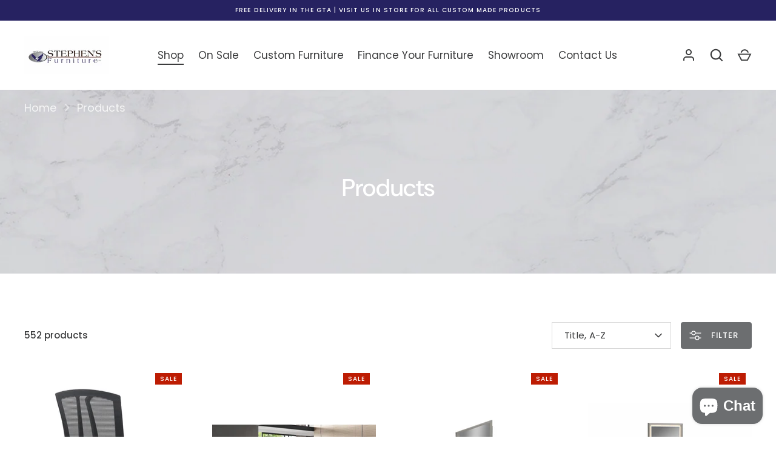

--- FILE ---
content_type: text/html; charset=utf-8
request_url: https://stephensfurnitureltd.com/collections/all?page=2
body_size: 32968
content:
<!doctype html>
<html class="no-js" lang="en">
<head>
  <!-- Alchemy 4.2.5 -->
  <meta charset="utf-8" />
<meta name="viewport" content="width=device-width,initial-scale=1.0" />
<meta http-equiv="X-UA-Compatible" content="IE=edge">

<link rel="preconnect" href="https://cdn.shopify.com" crossorigin>
<link rel="preconnect" href="https://fonts.shopify.com" crossorigin>
<link rel="preconnect" href="https://monorail-edge.shopifysvc.com"><link rel="preload" as="font" href="//stephensfurnitureltd.com/cdn/fonts/poppins/poppins_n4.0ba78fa5af9b0e1a374041b3ceaadf0a43b41362.woff2" type="font/woff2" crossorigin><link rel="preload" as="font" href="//stephensfurnitureltd.com/cdn/fonts/poppins/poppins_n7.56758dcf284489feb014a026f3727f2f20a54626.woff2" type="font/woff2" crossorigin><link rel="preload" as="font" href="//stephensfurnitureltd.com/cdn/fonts/poppins/poppins_i4.846ad1e22474f856bd6b81ba4585a60799a9f5d2.woff2" type="font/woff2" crossorigin><link rel="preload" as="font" href="//stephensfurnitureltd.com/cdn/fonts/poppins/poppins_i7.42fd71da11e9d101e1e6c7932199f925f9eea42d.woff2" type="font/woff2" crossorigin><link rel="preload" as="font" href="//stephensfurnitureltd.com/cdn/fonts/poppins/poppins_n5.ad5b4b72b59a00358afc706450c864c3c8323842.woff2" type="font/woff2" crossorigin><link rel="preload" as="font" href="//stephensfurnitureltd.com/cdn/fonts/dm_sans/dmsans_n5.8a0f1984c77eb7186ceb87c4da2173ff65eb012e.woff2" type="font/woff2" crossorigin><link rel="preload" as="font" href="//stephensfurnitureltd.com/cdn/fonts/poppins/poppins_n6.aa29d4918bc243723d56b59572e18228ed0786f6.woff2" type="font/woff2" crossorigin><link rel="preload" href="//stephensfurnitureltd.com/cdn/shop/t/7/assets/vendor.min.js?v=29476689884135146841663861834" as="script">
<link rel="preload" href="//stephensfurnitureltd.com/cdn/shop/t/7/assets/theme.js?v=115188652593628418671668961183" as="script"><link rel="canonical" href="https://stephensfurnitureltd.com/collections/all?page=2" /><link rel="shortcut icon" href="//stephensfurnitureltd.com/cdn/shop/files/Stephens-Furniture-LTD-Favicon-2_71bac36f-cd5b-4287-b48d-5dcc28981523.png?v=1665706229" type="image/png" />
  <title>
    Products I18n Error: Missing interpolation value &quot;page&quot; for &quot;Page {{ page }}&quot;
  </title>
  <meta property="og:site_name" content="Stephen&#39;s Furniture Ltd">
<meta property="og:url" content="https://stephensfurnitureltd.com/collections/all?page=2">
<meta property="og:title" content="Products">
<meta property="og:type" content="product.group">
<meta property="og:description" content="Shop our modern furniture store at affordable prices for your home. Stephen&#39;s Furniture offers the latest sofas, bedroom sets and custom furniture in Canada."><meta property="og:image" content="http://stephensfurnitureltd.com/cdn/shop/files/Image_b999352d-dc8a-4b5f-9cd0-6685dd77400c_1200x1200.jpg?v=1650491603">
  <meta property="og:image:secure_url" content="https://stephensfurnitureltd.com/cdn/shop/files/Image_b999352d-dc8a-4b5f-9cd0-6685dd77400c_1200x1200.jpg?v=1650491603">
  <meta property="og:image:width" content="3000">
  <meta property="og:image:height" content="3000"><meta name="twitter:card" content="summary_large_image">
<meta name="twitter:title" content="Products">
<meta name="twitter:description" content="Shop our modern furniture store at affordable prices for your home. Stephen&#39;s Furniture offers the latest sofas, bedroom sets and custom furniture in Canada.">

  <link href="//stephensfurnitureltd.com/cdn/shop/t/7/assets/styles.css?v=18263914755216700431764176785" rel="stylesheet" type="text/css" media="all" />
  <script>window.performance && window.performance.mark && window.performance.mark('shopify.content_for_header.start');</script><meta name="google-site-verification" content="V7RWbOw4jnWp85n0krxYEtEx9Z75aQ5VC5eVQqYpYF0">
<meta name="google-site-verification" content="C_N2idJCgjzRHJ62nAFkBhxjYCy5HihpdD_b4XhfTfU">
<meta id="shopify-digital-wallet" name="shopify-digital-wallet" content="/39870038169/digital_wallets/dialog">
<meta name="shopify-checkout-api-token" content="d2236a9a45dba4642c7f3385ff2ca8de">
<link rel="alternate" type="application/atom+xml" title="Feed" href="/collections/all.atom" />
<link rel="prev" href="/collections/all?page=1">
<link rel="next" href="/collections/all?page=3">
<script async="async" src="/checkouts/internal/preloads.js?locale=en-CA"></script>
<link rel="preconnect" href="https://shop.app" crossorigin="anonymous">
<script async="async" src="https://shop.app/checkouts/internal/preloads.js?locale=en-CA&shop_id=39870038169" crossorigin="anonymous"></script>
<script id="apple-pay-shop-capabilities" type="application/json">{"shopId":39870038169,"countryCode":"CA","currencyCode":"CAD","merchantCapabilities":["supports3DS"],"merchantId":"gid:\/\/shopify\/Shop\/39870038169","merchantName":"Stephen's Furniture Ltd","requiredBillingContactFields":["postalAddress","email","phone"],"requiredShippingContactFields":["postalAddress","email","phone"],"shippingType":"shipping","supportedNetworks":["visa","masterCard","amex","discover","interac","jcb"],"total":{"type":"pending","label":"Stephen's Furniture Ltd","amount":"1.00"},"shopifyPaymentsEnabled":true,"supportsSubscriptions":true}</script>
<script id="shopify-features" type="application/json">{"accessToken":"d2236a9a45dba4642c7f3385ff2ca8de","betas":["rich-media-storefront-analytics"],"domain":"stephensfurnitureltd.com","predictiveSearch":true,"shopId":39870038169,"locale":"en"}</script>
<script>var Shopify = Shopify || {};
Shopify.shop = "stephens-furniture-ltd.myshopify.com";
Shopify.locale = "en";
Shopify.currency = {"active":"CAD","rate":"1.0"};
Shopify.country = "CA";
Shopify.theme = {"name":"Alchemy","id":131414524057,"schema_name":"Alchemy","schema_version":"4.2.5","theme_store_id":657,"role":"main"};
Shopify.theme.handle = "null";
Shopify.theme.style = {"id":null,"handle":null};
Shopify.cdnHost = "stephensfurnitureltd.com/cdn";
Shopify.routes = Shopify.routes || {};
Shopify.routes.root = "/";</script>
<script type="module">!function(o){(o.Shopify=o.Shopify||{}).modules=!0}(window);</script>
<script>!function(o){function n(){var o=[];function n(){o.push(Array.prototype.slice.apply(arguments))}return n.q=o,n}var t=o.Shopify=o.Shopify||{};t.loadFeatures=n(),t.autoloadFeatures=n()}(window);</script>
<script>
  window.ShopifyPay = window.ShopifyPay || {};
  window.ShopifyPay.apiHost = "shop.app\/pay";
  window.ShopifyPay.redirectState = null;
</script>
<script id="shop-js-analytics" type="application/json">{"pageType":"collection"}</script>
<script defer="defer" async type="module" src="//stephensfurnitureltd.com/cdn/shopifycloud/shop-js/modules/v2/client.init-shop-cart-sync_BN7fPSNr.en.esm.js"></script>
<script defer="defer" async type="module" src="//stephensfurnitureltd.com/cdn/shopifycloud/shop-js/modules/v2/chunk.common_Cbph3Kss.esm.js"></script>
<script defer="defer" async type="module" src="//stephensfurnitureltd.com/cdn/shopifycloud/shop-js/modules/v2/chunk.modal_DKumMAJ1.esm.js"></script>
<script type="module">
  await import("//stephensfurnitureltd.com/cdn/shopifycloud/shop-js/modules/v2/client.init-shop-cart-sync_BN7fPSNr.en.esm.js");
await import("//stephensfurnitureltd.com/cdn/shopifycloud/shop-js/modules/v2/chunk.common_Cbph3Kss.esm.js");
await import("//stephensfurnitureltd.com/cdn/shopifycloud/shop-js/modules/v2/chunk.modal_DKumMAJ1.esm.js");

  window.Shopify.SignInWithShop?.initShopCartSync?.({"fedCMEnabled":true,"windoidEnabled":true});

</script>
<script>
  window.Shopify = window.Shopify || {};
  if (!window.Shopify.featureAssets) window.Shopify.featureAssets = {};
  window.Shopify.featureAssets['shop-js'] = {"shop-cart-sync":["modules/v2/client.shop-cart-sync_CJVUk8Jm.en.esm.js","modules/v2/chunk.common_Cbph3Kss.esm.js","modules/v2/chunk.modal_DKumMAJ1.esm.js"],"init-fed-cm":["modules/v2/client.init-fed-cm_7Fvt41F4.en.esm.js","modules/v2/chunk.common_Cbph3Kss.esm.js","modules/v2/chunk.modal_DKumMAJ1.esm.js"],"init-shop-email-lookup-coordinator":["modules/v2/client.init-shop-email-lookup-coordinator_Cc088_bR.en.esm.js","modules/v2/chunk.common_Cbph3Kss.esm.js","modules/v2/chunk.modal_DKumMAJ1.esm.js"],"init-windoid":["modules/v2/client.init-windoid_hPopwJRj.en.esm.js","modules/v2/chunk.common_Cbph3Kss.esm.js","modules/v2/chunk.modal_DKumMAJ1.esm.js"],"shop-button":["modules/v2/client.shop-button_B0jaPSNF.en.esm.js","modules/v2/chunk.common_Cbph3Kss.esm.js","modules/v2/chunk.modal_DKumMAJ1.esm.js"],"shop-cash-offers":["modules/v2/client.shop-cash-offers_DPIskqss.en.esm.js","modules/v2/chunk.common_Cbph3Kss.esm.js","modules/v2/chunk.modal_DKumMAJ1.esm.js"],"shop-toast-manager":["modules/v2/client.shop-toast-manager_CK7RT69O.en.esm.js","modules/v2/chunk.common_Cbph3Kss.esm.js","modules/v2/chunk.modal_DKumMAJ1.esm.js"],"init-shop-cart-sync":["modules/v2/client.init-shop-cart-sync_BN7fPSNr.en.esm.js","modules/v2/chunk.common_Cbph3Kss.esm.js","modules/v2/chunk.modal_DKumMAJ1.esm.js"],"init-customer-accounts-sign-up":["modules/v2/client.init-customer-accounts-sign-up_CfPf4CXf.en.esm.js","modules/v2/client.shop-login-button_DeIztwXF.en.esm.js","modules/v2/chunk.common_Cbph3Kss.esm.js","modules/v2/chunk.modal_DKumMAJ1.esm.js"],"pay-button":["modules/v2/client.pay-button_CgIwFSYN.en.esm.js","modules/v2/chunk.common_Cbph3Kss.esm.js","modules/v2/chunk.modal_DKumMAJ1.esm.js"],"init-customer-accounts":["modules/v2/client.init-customer-accounts_DQ3x16JI.en.esm.js","modules/v2/client.shop-login-button_DeIztwXF.en.esm.js","modules/v2/chunk.common_Cbph3Kss.esm.js","modules/v2/chunk.modal_DKumMAJ1.esm.js"],"avatar":["modules/v2/client.avatar_BTnouDA3.en.esm.js"],"init-shop-for-new-customer-accounts":["modules/v2/client.init-shop-for-new-customer-accounts_CsZy_esa.en.esm.js","modules/v2/client.shop-login-button_DeIztwXF.en.esm.js","modules/v2/chunk.common_Cbph3Kss.esm.js","modules/v2/chunk.modal_DKumMAJ1.esm.js"],"shop-follow-button":["modules/v2/client.shop-follow-button_BRMJjgGd.en.esm.js","modules/v2/chunk.common_Cbph3Kss.esm.js","modules/v2/chunk.modal_DKumMAJ1.esm.js"],"checkout-modal":["modules/v2/client.checkout-modal_B9Drz_yf.en.esm.js","modules/v2/chunk.common_Cbph3Kss.esm.js","modules/v2/chunk.modal_DKumMAJ1.esm.js"],"shop-login-button":["modules/v2/client.shop-login-button_DeIztwXF.en.esm.js","modules/v2/chunk.common_Cbph3Kss.esm.js","modules/v2/chunk.modal_DKumMAJ1.esm.js"],"lead-capture":["modules/v2/client.lead-capture_DXYzFM3R.en.esm.js","modules/v2/chunk.common_Cbph3Kss.esm.js","modules/v2/chunk.modal_DKumMAJ1.esm.js"],"shop-login":["modules/v2/client.shop-login_CA5pJqmO.en.esm.js","modules/v2/chunk.common_Cbph3Kss.esm.js","modules/v2/chunk.modal_DKumMAJ1.esm.js"],"payment-terms":["modules/v2/client.payment-terms_BxzfvcZJ.en.esm.js","modules/v2/chunk.common_Cbph3Kss.esm.js","modules/v2/chunk.modal_DKumMAJ1.esm.js"]};
</script>
<script>(function() {
  var isLoaded = false;
  function asyncLoad() {
    if (isLoaded) return;
    isLoaded = true;
    var urls = ["https:\/\/cdn-widgetsrepository.yotpo.com\/v1\/loader\/4vMxaDsaTfBzORxyBTvHY0rAa2bNpLEuaImXf1Q4?shop=stephens-furniture-ltd.myshopify.com"];
    for (var i = 0; i < urls.length; i++) {
      var s = document.createElement('script');
      s.type = 'text/javascript';
      s.async = true;
      s.src = urls[i];
      var x = document.getElementsByTagName('script')[0];
      x.parentNode.insertBefore(s, x);
    }
  };
  if(window.attachEvent) {
    window.attachEvent('onload', asyncLoad);
  } else {
    window.addEventListener('load', asyncLoad, false);
  }
})();</script>
<script id="__st">var __st={"a":39870038169,"offset":-18000,"reqid":"bd55d24f-d47c-4be9-b54d-4eebda1e26ee-1769902068","pageurl":"stephensfurnitureltd.com\/collections\/all?page=2","u":"796b7e258439","p":"collection"};</script>
<script>window.ShopifyPaypalV4VisibilityTracking = true;</script>
<script id="captcha-bootstrap">!function(){'use strict';const t='contact',e='account',n='new_comment',o=[[t,t],['blogs',n],['comments',n],[t,'customer']],c=[[e,'customer_login'],[e,'guest_login'],[e,'recover_customer_password'],[e,'create_customer']],r=t=>t.map((([t,e])=>`form[action*='/${t}']:not([data-nocaptcha='true']) input[name='form_type'][value='${e}']`)).join(','),a=t=>()=>t?[...document.querySelectorAll(t)].map((t=>t.form)):[];function s(){const t=[...o],e=r(t);return a(e)}const i='password',u='form_key',d=['recaptcha-v3-token','g-recaptcha-response','h-captcha-response',i],f=()=>{try{return window.sessionStorage}catch{return}},m='__shopify_v',_=t=>t.elements[u];function p(t,e,n=!1){try{const o=window.sessionStorage,c=JSON.parse(o.getItem(e)),{data:r}=function(t){const{data:e,action:n}=t;return t[m]||n?{data:e,action:n}:{data:t,action:n}}(c);for(const[e,n]of Object.entries(r))t.elements[e]&&(t.elements[e].value=n);n&&o.removeItem(e)}catch(o){console.error('form repopulation failed',{error:o})}}const l='form_type',E='cptcha';function T(t){t.dataset[E]=!0}const w=window,h=w.document,L='Shopify',v='ce_forms',y='captcha';let A=!1;((t,e)=>{const n=(g='f06e6c50-85a8-45c8-87d0-21a2b65856fe',I='https://cdn.shopify.com/shopifycloud/storefront-forms-hcaptcha/ce_storefront_forms_captcha_hcaptcha.v1.5.2.iife.js',D={infoText:'Protected by hCaptcha',privacyText:'Privacy',termsText:'Terms'},(t,e,n)=>{const o=w[L][v],c=o.bindForm;if(c)return c(t,g,e,D).then(n);var r;o.q.push([[t,g,e,D],n]),r=I,A||(h.body.append(Object.assign(h.createElement('script'),{id:'captcha-provider',async:!0,src:r})),A=!0)});var g,I,D;w[L]=w[L]||{},w[L][v]=w[L][v]||{},w[L][v].q=[],w[L][y]=w[L][y]||{},w[L][y].protect=function(t,e){n(t,void 0,e),T(t)},Object.freeze(w[L][y]),function(t,e,n,w,h,L){const[v,y,A,g]=function(t,e,n){const i=e?o:[],u=t?c:[],d=[...i,...u],f=r(d),m=r(i),_=r(d.filter((([t,e])=>n.includes(e))));return[a(f),a(m),a(_),s()]}(w,h,L),I=t=>{const e=t.target;return e instanceof HTMLFormElement?e:e&&e.form},D=t=>v().includes(t);t.addEventListener('submit',(t=>{const e=I(t);if(!e)return;const n=D(e)&&!e.dataset.hcaptchaBound&&!e.dataset.recaptchaBound,o=_(e),c=g().includes(e)&&(!o||!o.value);(n||c)&&t.preventDefault(),c&&!n&&(function(t){try{if(!f())return;!function(t){const e=f();if(!e)return;const n=_(t);if(!n)return;const o=n.value;o&&e.removeItem(o)}(t);const e=Array.from(Array(32),(()=>Math.random().toString(36)[2])).join('');!function(t,e){_(t)||t.append(Object.assign(document.createElement('input'),{type:'hidden',name:u})),t.elements[u].value=e}(t,e),function(t,e){const n=f();if(!n)return;const o=[...t.querySelectorAll(`input[type='${i}']`)].map((({name:t})=>t)),c=[...d,...o],r={};for(const[a,s]of new FormData(t).entries())c.includes(a)||(r[a]=s);n.setItem(e,JSON.stringify({[m]:1,action:t.action,data:r}))}(t,e)}catch(e){console.error('failed to persist form',e)}}(e),e.submit())}));const S=(t,e)=>{t&&!t.dataset[E]&&(n(t,e.some((e=>e===t))),T(t))};for(const o of['focusin','change'])t.addEventListener(o,(t=>{const e=I(t);D(e)&&S(e,y())}));const B=e.get('form_key'),M=e.get(l),P=B&&M;t.addEventListener('DOMContentLoaded',(()=>{const t=y();if(P)for(const e of t)e.elements[l].value===M&&p(e,B);[...new Set([...A(),...v().filter((t=>'true'===t.dataset.shopifyCaptcha))])].forEach((e=>S(e,t)))}))}(h,new URLSearchParams(w.location.search),n,t,e,['guest_login'])})(!0,!0)}();</script>
<script integrity="sha256-4kQ18oKyAcykRKYeNunJcIwy7WH5gtpwJnB7kiuLZ1E=" data-source-attribution="shopify.loadfeatures" defer="defer" src="//stephensfurnitureltd.com/cdn/shopifycloud/storefront/assets/storefront/load_feature-a0a9edcb.js" crossorigin="anonymous"></script>
<script crossorigin="anonymous" defer="defer" src="//stephensfurnitureltd.com/cdn/shopifycloud/storefront/assets/shopify_pay/storefront-65b4c6d7.js?v=20250812"></script>
<script data-source-attribution="shopify.dynamic_checkout.dynamic.init">var Shopify=Shopify||{};Shopify.PaymentButton=Shopify.PaymentButton||{isStorefrontPortableWallets:!0,init:function(){window.Shopify.PaymentButton.init=function(){};var t=document.createElement("script");t.src="https://stephensfurnitureltd.com/cdn/shopifycloud/portable-wallets/latest/portable-wallets.en.js",t.type="module",document.head.appendChild(t)}};
</script>
<script data-source-attribution="shopify.dynamic_checkout.buyer_consent">
  function portableWalletsHideBuyerConsent(e){var t=document.getElementById("shopify-buyer-consent"),n=document.getElementById("shopify-subscription-policy-button");t&&n&&(t.classList.add("hidden"),t.setAttribute("aria-hidden","true"),n.removeEventListener("click",e))}function portableWalletsShowBuyerConsent(e){var t=document.getElementById("shopify-buyer-consent"),n=document.getElementById("shopify-subscription-policy-button");t&&n&&(t.classList.remove("hidden"),t.removeAttribute("aria-hidden"),n.addEventListener("click",e))}window.Shopify?.PaymentButton&&(window.Shopify.PaymentButton.hideBuyerConsent=portableWalletsHideBuyerConsent,window.Shopify.PaymentButton.showBuyerConsent=portableWalletsShowBuyerConsent);
</script>
<script data-source-attribution="shopify.dynamic_checkout.cart.bootstrap">document.addEventListener("DOMContentLoaded",(function(){function t(){return document.querySelector("shopify-accelerated-checkout-cart, shopify-accelerated-checkout")}if(t())Shopify.PaymentButton.init();else{new MutationObserver((function(e,n){t()&&(Shopify.PaymentButton.init(),n.disconnect())})).observe(document.body,{childList:!0,subtree:!0})}}));
</script>
<link id="shopify-accelerated-checkout-styles" rel="stylesheet" media="screen" href="https://stephensfurnitureltd.com/cdn/shopifycloud/portable-wallets/latest/accelerated-checkout-backwards-compat.css" crossorigin="anonymous">
<style id="shopify-accelerated-checkout-cart">
        #shopify-buyer-consent {
  margin-top: 1em;
  display: inline-block;
  width: 100%;
}

#shopify-buyer-consent.hidden {
  display: none;
}

#shopify-subscription-policy-button {
  background: none;
  border: none;
  padding: 0;
  text-decoration: underline;
  font-size: inherit;
  cursor: pointer;
}

#shopify-subscription-policy-button::before {
  box-shadow: none;
}

      </style>

<script>window.performance && window.performance.mark && window.performance.mark('shopify.content_for_header.end');</script>
  <script>document.documentElement.className = document.documentElement.className.replace('no-js', 'js');</script>
  <meta name="google-site-verification" content="C_N2idJCgjzRHJ62nAFkBhxjYCy5HihpdD_b4XhfTfU" />
<!-- BEGIN app block: shopify://apps/yotpo-product-reviews/blocks/settings/eb7dfd7d-db44-4334-bc49-c893b51b36cf -->


  <script type="text/javascript" src="https://cdn-widgetsrepository.yotpo.com/v1/loader/4vMxaDsaTfBzORxyBTvHY0rAa2bNpLEuaImXf1Q4?languageCode=en" async></script>



  
<!-- END app block --><!-- BEGIN app block: shopify://apps/optimonk-popup-cro-a-b-test/blocks/app-embed/0b488be1-fc0a-4fe6-8793-f2bef383dba8 -->
<script async src="https://onsite.optimonk.com/script.js?account=191556&origin=shopify-app-embed-block"></script>




<!-- END app block --><script src="https://cdn.shopify.com/extensions/e8878072-2f6b-4e89-8082-94b04320908d/inbox-1254/assets/inbox-chat-loader.js" type="text/javascript" defer="defer"></script>
<link href="https://monorail-edge.shopifysvc.com" rel="dns-prefetch">
<script>(function(){if ("sendBeacon" in navigator && "performance" in window) {try {var session_token_from_headers = performance.getEntriesByType('navigation')[0].serverTiming.find(x => x.name == '_s').description;} catch {var session_token_from_headers = undefined;}var session_cookie_matches = document.cookie.match(/_shopify_s=([^;]*)/);var session_token_from_cookie = session_cookie_matches && session_cookie_matches.length === 2 ? session_cookie_matches[1] : "";var session_token = session_token_from_headers || session_token_from_cookie || "";function handle_abandonment_event(e) {var entries = performance.getEntries().filter(function(entry) {return /monorail-edge.shopifysvc.com/.test(entry.name);});if (!window.abandonment_tracked && entries.length === 0) {window.abandonment_tracked = true;var currentMs = Date.now();var navigation_start = performance.timing.navigationStart;var payload = {shop_id: 39870038169,url: window.location.href,navigation_start,duration: currentMs - navigation_start,session_token,page_type: "collection"};window.navigator.sendBeacon("https://monorail-edge.shopifysvc.com/v1/produce", JSON.stringify({schema_id: "online_store_buyer_site_abandonment/1.1",payload: payload,metadata: {event_created_at_ms: currentMs,event_sent_at_ms: currentMs}}));}}window.addEventListener('pagehide', handle_abandonment_event);}}());</script>
<script id="web-pixels-manager-setup">(function e(e,d,r,n,o){if(void 0===o&&(o={}),!Boolean(null===(a=null===(i=window.Shopify)||void 0===i?void 0:i.analytics)||void 0===a?void 0:a.replayQueue)){var i,a;window.Shopify=window.Shopify||{};var t=window.Shopify;t.analytics=t.analytics||{};var s=t.analytics;s.replayQueue=[],s.publish=function(e,d,r){return s.replayQueue.push([e,d,r]),!0};try{self.performance.mark("wpm:start")}catch(e){}var l=function(){var e={modern:/Edge?\/(1{2}[4-9]|1[2-9]\d|[2-9]\d{2}|\d{4,})\.\d+(\.\d+|)|Firefox\/(1{2}[4-9]|1[2-9]\d|[2-9]\d{2}|\d{4,})\.\d+(\.\d+|)|Chrom(ium|e)\/(9{2}|\d{3,})\.\d+(\.\d+|)|(Maci|X1{2}).+ Version\/(15\.\d+|(1[6-9]|[2-9]\d|\d{3,})\.\d+)([,.]\d+|)( \(\w+\)|)( Mobile\/\w+|) Safari\/|Chrome.+OPR\/(9{2}|\d{3,})\.\d+\.\d+|(CPU[ +]OS|iPhone[ +]OS|CPU[ +]iPhone|CPU IPhone OS|CPU iPad OS)[ +]+(15[._]\d+|(1[6-9]|[2-9]\d|\d{3,})[._]\d+)([._]\d+|)|Android:?[ /-](13[3-9]|1[4-9]\d|[2-9]\d{2}|\d{4,})(\.\d+|)(\.\d+|)|Android.+Firefox\/(13[5-9]|1[4-9]\d|[2-9]\d{2}|\d{4,})\.\d+(\.\d+|)|Android.+Chrom(ium|e)\/(13[3-9]|1[4-9]\d|[2-9]\d{2}|\d{4,})\.\d+(\.\d+|)|SamsungBrowser\/([2-9]\d|\d{3,})\.\d+/,legacy:/Edge?\/(1[6-9]|[2-9]\d|\d{3,})\.\d+(\.\d+|)|Firefox\/(5[4-9]|[6-9]\d|\d{3,})\.\d+(\.\d+|)|Chrom(ium|e)\/(5[1-9]|[6-9]\d|\d{3,})\.\d+(\.\d+|)([\d.]+$|.*Safari\/(?![\d.]+ Edge\/[\d.]+$))|(Maci|X1{2}).+ Version\/(10\.\d+|(1[1-9]|[2-9]\d|\d{3,})\.\d+)([,.]\d+|)( \(\w+\)|)( Mobile\/\w+|) Safari\/|Chrome.+OPR\/(3[89]|[4-9]\d|\d{3,})\.\d+\.\d+|(CPU[ +]OS|iPhone[ +]OS|CPU[ +]iPhone|CPU IPhone OS|CPU iPad OS)[ +]+(10[._]\d+|(1[1-9]|[2-9]\d|\d{3,})[._]\d+)([._]\d+|)|Android:?[ /-](13[3-9]|1[4-9]\d|[2-9]\d{2}|\d{4,})(\.\d+|)(\.\d+|)|Mobile Safari.+OPR\/([89]\d|\d{3,})\.\d+\.\d+|Android.+Firefox\/(13[5-9]|1[4-9]\d|[2-9]\d{2}|\d{4,})\.\d+(\.\d+|)|Android.+Chrom(ium|e)\/(13[3-9]|1[4-9]\d|[2-9]\d{2}|\d{4,})\.\d+(\.\d+|)|Android.+(UC? ?Browser|UCWEB|U3)[ /]?(15\.([5-9]|\d{2,})|(1[6-9]|[2-9]\d|\d{3,})\.\d+)\.\d+|SamsungBrowser\/(5\.\d+|([6-9]|\d{2,})\.\d+)|Android.+MQ{2}Browser\/(14(\.(9|\d{2,})|)|(1[5-9]|[2-9]\d|\d{3,})(\.\d+|))(\.\d+|)|K[Aa][Ii]OS\/(3\.\d+|([4-9]|\d{2,})\.\d+)(\.\d+|)/},d=e.modern,r=e.legacy,n=navigator.userAgent;return n.match(d)?"modern":n.match(r)?"legacy":"unknown"}(),u="modern"===l?"modern":"legacy",c=(null!=n?n:{modern:"",legacy:""})[u],f=function(e){return[e.baseUrl,"/wpm","/b",e.hashVersion,"modern"===e.buildTarget?"m":"l",".js"].join("")}({baseUrl:d,hashVersion:r,buildTarget:u}),m=function(e){var d=e.version,r=e.bundleTarget,n=e.surface,o=e.pageUrl,i=e.monorailEndpoint;return{emit:function(e){var a=e.status,t=e.errorMsg,s=(new Date).getTime(),l=JSON.stringify({metadata:{event_sent_at_ms:s},events:[{schema_id:"web_pixels_manager_load/3.1",payload:{version:d,bundle_target:r,page_url:o,status:a,surface:n,error_msg:t},metadata:{event_created_at_ms:s}}]});if(!i)return console&&console.warn&&console.warn("[Web Pixels Manager] No Monorail endpoint provided, skipping logging."),!1;try{return self.navigator.sendBeacon.bind(self.navigator)(i,l)}catch(e){}var u=new XMLHttpRequest;try{return u.open("POST",i,!0),u.setRequestHeader("Content-Type","text/plain"),u.send(l),!0}catch(e){return console&&console.warn&&console.warn("[Web Pixels Manager] Got an unhandled error while logging to Monorail."),!1}}}}({version:r,bundleTarget:l,surface:e.surface,pageUrl:self.location.href,monorailEndpoint:e.monorailEndpoint});try{o.browserTarget=l,function(e){var d=e.src,r=e.async,n=void 0===r||r,o=e.onload,i=e.onerror,a=e.sri,t=e.scriptDataAttributes,s=void 0===t?{}:t,l=document.createElement("script"),u=document.querySelector("head"),c=document.querySelector("body");if(l.async=n,l.src=d,a&&(l.integrity=a,l.crossOrigin="anonymous"),s)for(var f in s)if(Object.prototype.hasOwnProperty.call(s,f))try{l.dataset[f]=s[f]}catch(e){}if(o&&l.addEventListener("load",o),i&&l.addEventListener("error",i),u)u.appendChild(l);else{if(!c)throw new Error("Did not find a head or body element to append the script");c.appendChild(l)}}({src:f,async:!0,onload:function(){if(!function(){var e,d;return Boolean(null===(d=null===(e=window.Shopify)||void 0===e?void 0:e.analytics)||void 0===d?void 0:d.initialized)}()){var d=window.webPixelsManager.init(e)||void 0;if(d){var r=window.Shopify.analytics;r.replayQueue.forEach((function(e){var r=e[0],n=e[1],o=e[2];d.publishCustomEvent(r,n,o)})),r.replayQueue=[],r.publish=d.publishCustomEvent,r.visitor=d.visitor,r.initialized=!0}}},onerror:function(){return m.emit({status:"failed",errorMsg:"".concat(f," has failed to load")})},sri:function(e){var d=/^sha384-[A-Za-z0-9+/=]+$/;return"string"==typeof e&&d.test(e)}(c)?c:"",scriptDataAttributes:o}),m.emit({status:"loading"})}catch(e){m.emit({status:"failed",errorMsg:(null==e?void 0:e.message)||"Unknown error"})}}})({shopId: 39870038169,storefrontBaseUrl: "https://stephensfurnitureltd.com",extensionsBaseUrl: "https://extensions.shopifycdn.com/cdn/shopifycloud/web-pixels-manager",monorailEndpoint: "https://monorail-edge.shopifysvc.com/unstable/produce_batch",surface: "storefront-renderer",enabledBetaFlags: ["2dca8a86"],webPixelsConfigList: [{"id":"599359641","configuration":"{\"config\":\"{\\\"pixel_id\\\":\\\"AW-11081612511\\\",\\\"target_country\\\":\\\"CA\\\",\\\"gtag_events\\\":[{\\\"type\\\":\\\"search\\\",\\\"action_label\\\":\\\"AW-11081612511\\\/j5cpCIb8vooYEN_5j6Qp\\\"},{\\\"type\\\":\\\"begin_checkout\\\",\\\"action_label\\\":\\\"AW-11081612511\\\/7HZNCIP8vooYEN_5j6Qp\\\"},{\\\"type\\\":\\\"view_item\\\",\\\"action_label\\\":[\\\"AW-11081612511\\\/IBTRCP37vooYEN_5j6Qp\\\",\\\"MC-5QMZ3WP3X5\\\"]},{\\\"type\\\":\\\"purchase\\\",\\\"action_label\\\":[\\\"AW-11081612511\\\/IOR8CPr7vooYEN_5j6Qp\\\",\\\"MC-5QMZ3WP3X5\\\"]},{\\\"type\\\":\\\"page_view\\\",\\\"action_label\\\":[\\\"AW-11081612511\\\/rB6rCPf7vooYEN_5j6Qp\\\",\\\"MC-5QMZ3WP3X5\\\"]},{\\\"type\\\":\\\"add_payment_info\\\",\\\"action_label\\\":\\\"AW-11081612511\\\/4sn3CIn8vooYEN_5j6Qp\\\"},{\\\"type\\\":\\\"add_to_cart\\\",\\\"action_label\\\":\\\"AW-11081612511\\\/eKSgCID8vooYEN_5j6Qp\\\"}],\\\"enable_monitoring_mode\\\":false}\"}","eventPayloadVersion":"v1","runtimeContext":"OPEN","scriptVersion":"b2a88bafab3e21179ed38636efcd8a93","type":"APP","apiClientId":1780363,"privacyPurposes":[],"dataSharingAdjustments":{"protectedCustomerApprovalScopes":["read_customer_address","read_customer_email","read_customer_name","read_customer_personal_data","read_customer_phone"]}},{"id":"240779417","configuration":"{\"pixel_id\":\"189102683025359\",\"pixel_type\":\"facebook_pixel\",\"metaapp_system_user_token\":\"-\"}","eventPayloadVersion":"v1","runtimeContext":"OPEN","scriptVersion":"ca16bc87fe92b6042fbaa3acc2fbdaa6","type":"APP","apiClientId":2329312,"privacyPurposes":["ANALYTICS","MARKETING","SALE_OF_DATA"],"dataSharingAdjustments":{"protectedCustomerApprovalScopes":["read_customer_address","read_customer_email","read_customer_name","read_customer_personal_data","read_customer_phone"]}},{"id":"81559705","configuration":"{\"tagID\":\"2612586813201\"}","eventPayloadVersion":"v1","runtimeContext":"STRICT","scriptVersion":"18031546ee651571ed29edbe71a3550b","type":"APP","apiClientId":3009811,"privacyPurposes":["ANALYTICS","MARKETING","SALE_OF_DATA"],"dataSharingAdjustments":{"protectedCustomerApprovalScopes":["read_customer_address","read_customer_email","read_customer_name","read_customer_personal_data","read_customer_phone"]}},{"id":"109707417","eventPayloadVersion":"v1","runtimeContext":"LAX","scriptVersion":"1","type":"CUSTOM","privacyPurposes":["ANALYTICS"],"name":"Google Analytics tag (migrated)"},{"id":"shopify-app-pixel","configuration":"{}","eventPayloadVersion":"v1","runtimeContext":"STRICT","scriptVersion":"0450","apiClientId":"shopify-pixel","type":"APP","privacyPurposes":["ANALYTICS","MARKETING"]},{"id":"shopify-custom-pixel","eventPayloadVersion":"v1","runtimeContext":"LAX","scriptVersion":"0450","apiClientId":"shopify-pixel","type":"CUSTOM","privacyPurposes":["ANALYTICS","MARKETING"]}],isMerchantRequest: false,initData: {"shop":{"name":"Stephen's Furniture Ltd","paymentSettings":{"currencyCode":"CAD"},"myshopifyDomain":"stephens-furniture-ltd.myshopify.com","countryCode":"CA","storefrontUrl":"https:\/\/stephensfurnitureltd.com"},"customer":null,"cart":null,"checkout":null,"productVariants":[],"purchasingCompany":null},},"https://stephensfurnitureltd.com/cdn","1d2a099fw23dfb22ep557258f5m7a2edbae",{"modern":"","legacy":""},{"shopId":"39870038169","storefrontBaseUrl":"https:\/\/stephensfurnitureltd.com","extensionBaseUrl":"https:\/\/extensions.shopifycdn.com\/cdn\/shopifycloud\/web-pixels-manager","surface":"storefront-renderer","enabledBetaFlags":"[\"2dca8a86\"]","isMerchantRequest":"false","hashVersion":"1d2a099fw23dfb22ep557258f5m7a2edbae","publish":"custom","events":"[[\"page_viewed\",{}],[\"collection_viewed\",{\"collection\":{\"id\":\"\",\"title\":\"Products\",\"productVariants\":[{\"price\":{\"amount\":229.0,\"currencyCode\":\"CAD\"},\"product\":{\"title\":\"Aiden Office Chair in Grey\",\"vendor\":\"Stephen's Furniture Ltd\",\"id\":\"8370634522777\",\"untranslatedTitle\":\"Aiden Office Chair in Grey\",\"url\":\"\/products\/aiden-office-chair-copy\",\"type\":\"office chair\"},\"id\":\"45208235933849\",\"image\":{\"src\":\"\/\/stephensfurnitureltd.com\/cdn\/shop\/files\/acf44c11450bd5c76502288341dce20a.jpg?v=1741751762\"},\"sku\":\"7500-GR\",\"title\":\"Default Title\",\"untranslatedTitle\":\"Default Title\"},{\"price\":{\"amount\":5399.0,\"currencyCode\":\"CAD\"},\"product\":{\"title\":\"Akira Bedroom Set\",\"vendor\":\"Stephen's Furniture Ltd\",\"id\":\"8301313556633\",\"untranslatedTitle\":\"Akira Bedroom Set\",\"url\":\"\/products\/akira-bedroom-set\",\"type\":\"bedroom\"},\"id\":\"45076787200153\",\"image\":{\"src\":\"\/\/stephensfurnitureltd.com\/cdn\/shop\/files\/Screenshot2025-01-19at5.04.39PM.png?v=1737324423\"},\"sku\":\"SB829Q\",\"title\":\"Queen Size\",\"untranslatedTitle\":\"Queen Size\"},{\"price\":{\"amount\":799.0,\"currencyCode\":\"CAD\"},\"product\":{\"title\":\"Akira Chest\",\"vendor\":\"Stephen's Furniture Ltd\",\"id\":\"8301315162265\",\"untranslatedTitle\":\"Akira Chest\",\"url\":\"\/products\/akira-chest\",\"type\":\"chest\"},\"id\":\"45076796145817\",\"image\":{\"src\":\"\/\/stephensfurnitureltd.com\/cdn\/shop\/files\/Screenshot2025-01-19at5.17.49PM.png?v=1737325080\"},\"sku\":\"SB829CH\",\"title\":\"Default Title\",\"untranslatedTitle\":\"Default Title\"},{\"price\":{\"amount\":1599.0,\"currencyCode\":\"CAD\"},\"product\":{\"title\":\"Akira Dresser \u0026 Mirror\",\"vendor\":\"Stephen's Furniture Ltd\",\"id\":\"8301315489945\",\"untranslatedTitle\":\"Akira Dresser \u0026 Mirror\",\"url\":\"\/products\/akira-dresser\",\"type\":\"dresser\"},\"id\":\"45076797128857\",\"image\":{\"src\":\"\/\/stephensfurnitureltd.com\/cdn\/shop\/files\/Screenshot2025-01-19at5.20.01PM.png?v=1737325700\"},\"sku\":\"SB829DR\",\"title\":\"Default Title\",\"untranslatedTitle\":\"Default Title\"},{\"price\":{\"amount\":2199.0,\"currencyCode\":\"CAD\"},\"product\":{\"title\":\"Akira King Bed\",\"vendor\":\"Stephen's Furniture Ltd\",\"id\":\"8301317390489\",\"untranslatedTitle\":\"Akira King Bed\",\"url\":\"\/products\/akira-king-bed\",\"type\":\"bed\"},\"id\":\"45076805091481\",\"image\":{\"src\":\"\/\/stephensfurnitureltd.com\/cdn\/shop\/files\/Screenshot2025-01-19at5.04.59PM_f9f5e6d1-3094-4016-b9a6-842b88dbb797.png?v=1737326972\"},\"sku\":\"SB829KB-W\",\"title\":\"Wings\",\"untranslatedTitle\":\"Wings\"},{\"price\":{\"amount\":429.0,\"currencyCode\":\"CAD\"},\"product\":{\"title\":\"Akira Night Stand\",\"vendor\":\"Stephen's Furniture Ltd\",\"id\":\"8301315686553\",\"untranslatedTitle\":\"Akira Night Stand\",\"url\":\"\/products\/akira-night-stand\",\"type\":\"night stand\"},\"id\":\"45076797980825\",\"image\":{\"src\":\"\/\/stephensfurnitureltd.com\/cdn\/shop\/files\/Screenshot2025-01-19at5.33.20PM.png?v=1737326019\"},\"sku\":\"SB829NS\",\"title\":\"Default Title\",\"untranslatedTitle\":\"Default Title\"},{\"price\":{\"amount\":1899.0,\"currencyCode\":\"CAD\"},\"product\":{\"title\":\"Akira Queen Bed\",\"vendor\":\"Stephen's Furniture Ltd\",\"id\":\"8301317488793\",\"untranslatedTitle\":\"Akira Queen Bed\",\"url\":\"\/products\/akira-king-bed-copy\",\"type\":\"bed\"},\"id\":\"45076805419161\",\"image\":{\"src\":\"\/\/stephensfurnitureltd.com\/cdn\/shop\/files\/Screenshot2025-01-19at5.04.59PM_f9f5e6d1-3094-4016-b9a6-842b88dbb797.png?v=1737326972\"},\"sku\":\"SB829QB-W\",\"title\":\"Wings\",\"untranslatedTitle\":\"Wings\"},{\"price\":{\"amount\":349.0,\"currencyCode\":\"CAD\"},\"product\":{\"title\":\"Alex Bunk Bed in Black\",\"vendor\":\"Stephen's Furniture Ltd\",\"id\":\"7774109237401\",\"untranslatedTitle\":\"Alex Bunk Bed in Black\",\"url\":\"\/products\/alex-bunk-bed-in-black\",\"type\":\"bunkbed\"},\"id\":\"43573362819225\",\"image\":{\"src\":\"\/\/stephensfurnitureltd.com\/cdn\/shop\/files\/B-500-BK.jpg?v=1699410785\"},\"sku\":\"B-500-BK\",\"title\":\"Default Title\",\"untranslatedTitle\":\"Default Title\"},{\"price\":{\"amount\":349.0,\"currencyCode\":\"CAD\"},\"product\":{\"title\":\"Alex Bunk Bed in Grey\",\"vendor\":\"Stephen's Furniture Ltd\",\"id\":\"7774118641817\",\"untranslatedTitle\":\"Alex Bunk Bed in Grey\",\"url\":\"\/products\/alex-bunk-bed-in-grey\",\"type\":\"bunkbed\"},\"id\":\"43573407776921\",\"image\":{\"src\":\"\/\/stephensfurnitureltd.com\/cdn\/shop\/files\/B-500-G.jpg?v=1699413175\"},\"sku\":\"B-500-G\",\"title\":\"Default Title\",\"untranslatedTitle\":\"Default Title\"},{\"price\":{\"amount\":349.0,\"currencyCode\":\"CAD\"},\"product\":{\"title\":\"Alex Bunk Bed in White\",\"vendor\":\"Stephen's Furniture Ltd\",\"id\":\"7774121033881\",\"untranslatedTitle\":\"Alex Bunk Bed in White\",\"url\":\"\/products\/alex-bunk-bed-in-white\",\"type\":\"bunkbed\"},\"id\":\"43573413281945\",\"image\":{\"src\":\"\/\/stephensfurnitureltd.com\/cdn\/shop\/files\/B-500-W.jpg?v=1699413375\"},\"sku\":\"B-500-W\",\"title\":\"Default Title\",\"untranslatedTitle\":\"Default Title\"},{\"price\":{\"amount\":1249.0,\"currencyCode\":\"CAD\"},\"product\":{\"title\":\"Alfonso Sofa w\/Bed \u0026 Storage in Beige Performance Fabric\",\"vendor\":\"Stephen's Furniture Ltd\",\"id\":\"8294624657561\",\"untranslatedTitle\":\"Alfonso Sofa w\/Bed \u0026 Storage in Beige Performance Fabric\",\"url\":\"\/products\/alfonso-sofa-w-bed-storage-in-beige-performance-fabric\",\"type\":\"sectional\"},\"id\":\"45054500700313\",\"image\":{\"src\":\"\/\/stephensfurnitureltd.com\/cdn\/shop\/files\/700-958BG_1.jpg?v=1736536728\"},\"sku\":\"700-958BG\",\"title\":\"Default Title\",\"untranslatedTitle\":\"Default Title\"},{\"price\":{\"amount\":1399.0,\"currencyCode\":\"CAD\"},\"product\":{\"title\":\"Allison Sectional Suite\",\"vendor\":\"Stephen's Furniture Ltd\",\"id\":\"6080061603993\",\"untranslatedTitle\":\"Allison Sectional Suite\",\"url\":\"\/products\/allison-sectional-suite\",\"type\":\"sectional\"},\"id\":\"37750129033369\",\"image\":{\"src\":\"\/\/stephensfurnitureltd.com\/cdn\/shop\/files\/RioSectional.jpg?v=1764533872\"},\"sku\":\"\",\"title\":\"Default Title\",\"untranslatedTitle\":\"Default Title\"},{\"price\":{\"amount\":259.0,\"currencyCode\":\"CAD\"},\"product\":{\"title\":\"Alton Office Chair in Black\",\"vendor\":\"Stephen's Furniture Ltd\",\"id\":\"8370637570201\",\"untranslatedTitle\":\"Alton Office Chair in Black\",\"url\":\"\/products\/alton-office-chair-in-black\",\"type\":\"office chair\"},\"id\":\"45208264376473\",\"image\":{\"src\":\"\/\/stephensfurnitureltd.com\/cdn\/shop\/files\/1394-bk-462.jpg?v=1741753826\"},\"sku\":\"1394-BK\",\"title\":\"Default Title\",\"untranslatedTitle\":\"Default Title\"},{\"price\":{\"amount\":259.0,\"currencyCode\":\"CAD\"},\"product\":{\"title\":\"Alton Office Chair in Grey\",\"vendor\":\"Stephen's Furniture Ltd\",\"id\":\"8370637504665\",\"untranslatedTitle\":\"Alton Office Chair in Grey\",\"url\":\"\/products\/alton-office-chair-in-grey\",\"type\":\"office chair\"},\"id\":\"45208264310937\",\"image\":{\"src\":\"\/\/stephensfurnitureltd.com\/cdn\/shop\/files\/5d1fadf1f7eb9a62fc19534c83a0df73.jpg?v=1741753336\"},\"sku\":\"1394-GY\",\"title\":\"Default Title\",\"untranslatedTitle\":\"Default Title\"},{\"price\":{\"amount\":149.0,\"currencyCode\":\"CAD\"},\"product\":{\"title\":\"Alya Round Storage Ottoman in Sage and Natural\",\"vendor\":\"Stephen's Furniture Ltd\",\"id\":\"8284350480537\",\"untranslatedTitle\":\"Alya Round Storage Ottoman in Sage and Natural\",\"url\":\"\/products\/alya-round-storage-ottoman-in-sage-and-natural\",\"type\":\"ottoman\"},\"id\":\"45026672935065\",\"image\":{\"src\":\"\/\/stephensfurnitureltd.com\/cdn\/shop\/files\/402-131SG_1_570fe1fe-abae-4aed-92b1-a7518f8fdbd1.jpg?v=1734924141\"},\"sku\":\"402-131SG\",\"title\":\"Default Title\",\"untranslatedTitle\":\"Default Title\"},{\"price\":{\"amount\":149.0,\"currencyCode\":\"CAD\"},\"product\":{\"title\":\"Alya Round Storage Ottoman in Warm Grey and Natural\",\"vendor\":\"Stephen's Furniture Ltd\",\"id\":\"8284350120089\",\"untranslatedTitle\":\"Alya Round Storage Ottoman in Warm Grey and Natural\",\"url\":\"\/products\/alya-round-storage-ottoman-in-warm-grey-and-natural\",\"type\":\"ottoman\"},\"id\":\"45026671493273\",\"image\":{\"src\":\"\/\/stephensfurnitureltd.com\/cdn\/shop\/files\/402-131GY_1.jpg?v=1734923871\"},\"sku\":\"402-131GY\",\"title\":\"Default Title\",\"untranslatedTitle\":\"Default Title\"}]}}]]"});</script><script>
  window.ShopifyAnalytics = window.ShopifyAnalytics || {};
  window.ShopifyAnalytics.meta = window.ShopifyAnalytics.meta || {};
  window.ShopifyAnalytics.meta.currency = 'CAD';
  var meta = {"products":[{"id":8370634522777,"gid":"gid:\/\/shopify\/Product\/8370634522777","vendor":"Stephen's Furniture Ltd","type":"office chair","handle":"aiden-office-chair-copy","variants":[{"id":45208235933849,"price":22900,"name":"Aiden Office Chair in Grey","public_title":null,"sku":"7500-GR"}],"remote":false},{"id":8301313556633,"gid":"gid:\/\/shopify\/Product\/8301313556633","vendor":"Stephen's Furniture Ltd","type":"bedroom","handle":"akira-bedroom-set","variants":[{"id":45076787200153,"price":539900,"name":"Akira Bedroom Set - Queen Size","public_title":"Queen Size","sku":"SB829Q"},{"id":45076787232921,"price":559900,"name":"Akira Bedroom Set - King Size","public_title":"King Size","sku":"SB830K"}],"remote":false},{"id":8301315162265,"gid":"gid:\/\/shopify\/Product\/8301315162265","vendor":"Stephen's Furniture Ltd","type":"chest","handle":"akira-chest","variants":[{"id":45076796145817,"price":79900,"name":"Akira Chest","public_title":null,"sku":"SB829CH"}],"remote":false},{"id":8301315489945,"gid":"gid:\/\/shopify\/Product\/8301315489945","vendor":"Stephen's Furniture Ltd","type":"dresser","handle":"akira-dresser","variants":[{"id":45076797128857,"price":159900,"name":"Akira Dresser \u0026 Mirror","public_title":null,"sku":"SB829DR"}],"remote":false},{"id":8301317390489,"gid":"gid:\/\/shopify\/Product\/8301317390489","vendor":"Stephen's Furniture Ltd","type":"bed","handle":"akira-king-bed","variants":[{"id":45076805091481,"price":219900,"name":"Akira King Bed - Wings","public_title":"Wings","sku":"SB829KB-W"},{"id":45076805124249,"price":169900,"name":"Akira King Bed - No Wings","public_title":"No Wings","sku":"SB829KB-NW"}],"remote":false},{"id":8301315686553,"gid":"gid:\/\/shopify\/Product\/8301315686553","vendor":"Stephen's Furniture Ltd","type":"night stand","handle":"akira-night-stand","variants":[{"id":45076797980825,"price":42900,"name":"Akira Night Stand","public_title":null,"sku":"SB829NS"}],"remote":false},{"id":8301317488793,"gid":"gid:\/\/shopify\/Product\/8301317488793","vendor":"Stephen's Furniture Ltd","type":"bed","handle":"akira-king-bed-copy","variants":[{"id":45076805419161,"price":189900,"name":"Akira Queen Bed - Wings","public_title":"Wings","sku":"SB829QB-W"},{"id":45076805451929,"price":139900,"name":"Akira Queen Bed - No Wings","public_title":"No Wings","sku":"SB829QB-NW"}],"remote":false},{"id":7774109237401,"gid":"gid:\/\/shopify\/Product\/7774109237401","vendor":"Stephen's Furniture Ltd","type":"bunkbed","handle":"alex-bunk-bed-in-black","variants":[{"id":43573362819225,"price":34900,"name":"Alex Bunk Bed in Black","public_title":null,"sku":"B-500-BK"}],"remote":false},{"id":7774118641817,"gid":"gid:\/\/shopify\/Product\/7774118641817","vendor":"Stephen's Furniture Ltd","type":"bunkbed","handle":"alex-bunk-bed-in-grey","variants":[{"id":43573407776921,"price":34900,"name":"Alex Bunk Bed in Grey","public_title":null,"sku":"B-500-G"}],"remote":false},{"id":7774121033881,"gid":"gid:\/\/shopify\/Product\/7774121033881","vendor":"Stephen's Furniture Ltd","type":"bunkbed","handle":"alex-bunk-bed-in-white","variants":[{"id":43573413281945,"price":34900,"name":"Alex Bunk Bed in White","public_title":null,"sku":"B-500-W"}],"remote":false},{"id":8294624657561,"gid":"gid:\/\/shopify\/Product\/8294624657561","vendor":"Stephen's Furniture Ltd","type":"sectional","handle":"alfonso-sofa-w-bed-storage-in-beige-performance-fabric","variants":[{"id":45054500700313,"price":124900,"name":"Alfonso Sofa w\/Bed \u0026 Storage in Beige Performance Fabric","public_title":null,"sku":"700-958BG"}],"remote":false},{"id":6080061603993,"gid":"gid:\/\/shopify\/Product\/6080061603993","vendor":"Stephen's Furniture Ltd","type":"sectional","handle":"allison-sectional-suite","variants":[{"id":37750129033369,"price":139900,"name":"Allison Sectional Suite","public_title":null,"sku":""}],"remote":false},{"id":8370637570201,"gid":"gid:\/\/shopify\/Product\/8370637570201","vendor":"Stephen's Furniture Ltd","type":"office chair","handle":"alton-office-chair-in-black","variants":[{"id":45208264376473,"price":25900,"name":"Alton Office Chair in Black","public_title":null,"sku":"1394-BK"}],"remote":false},{"id":8370637504665,"gid":"gid:\/\/shopify\/Product\/8370637504665","vendor":"Stephen's Furniture Ltd","type":"office chair","handle":"alton-office-chair-in-grey","variants":[{"id":45208264310937,"price":25900,"name":"Alton Office Chair in Grey","public_title":null,"sku":"1394-GY"}],"remote":false},{"id":8284350480537,"gid":"gid:\/\/shopify\/Product\/8284350480537","vendor":"Stephen's Furniture Ltd","type":"ottoman","handle":"alya-round-storage-ottoman-in-sage-and-natural","variants":[{"id":45026672935065,"price":14900,"name":"Alya Round Storage Ottoman in Sage and Natural","public_title":null,"sku":"402-131SG"}],"remote":false},{"id":8284350120089,"gid":"gid:\/\/shopify\/Product\/8284350120089","vendor":"Stephen's Furniture Ltd","type":"ottoman","handle":"alya-round-storage-ottoman-in-warm-grey-and-natural","variants":[{"id":45026671493273,"price":14900,"name":"Alya Round Storage Ottoman in Warm Grey and Natural","public_title":null,"sku":"402-131GY"}],"remote":false}],"page":{"pageType":"collection","requestId":"bd55d24f-d47c-4be9-b54d-4eebda1e26ee-1769902068"}};
  for (var attr in meta) {
    window.ShopifyAnalytics.meta[attr] = meta[attr];
  }
</script>
<script class="analytics">
  (function () {
    var customDocumentWrite = function(content) {
      var jquery = null;

      if (window.jQuery) {
        jquery = window.jQuery;
      } else if (window.Checkout && window.Checkout.$) {
        jquery = window.Checkout.$;
      }

      if (jquery) {
        jquery('body').append(content);
      }
    };

    var hasLoggedConversion = function(token) {
      if (token) {
        return document.cookie.indexOf('loggedConversion=' + token) !== -1;
      }
      return false;
    }

    var setCookieIfConversion = function(token) {
      if (token) {
        var twoMonthsFromNow = new Date(Date.now());
        twoMonthsFromNow.setMonth(twoMonthsFromNow.getMonth() + 2);

        document.cookie = 'loggedConversion=' + token + '; expires=' + twoMonthsFromNow;
      }
    }

    var trekkie = window.ShopifyAnalytics.lib = window.trekkie = window.trekkie || [];
    if (trekkie.integrations) {
      return;
    }
    trekkie.methods = [
      'identify',
      'page',
      'ready',
      'track',
      'trackForm',
      'trackLink'
    ];
    trekkie.factory = function(method) {
      return function() {
        var args = Array.prototype.slice.call(arguments);
        args.unshift(method);
        trekkie.push(args);
        return trekkie;
      };
    };
    for (var i = 0; i < trekkie.methods.length; i++) {
      var key = trekkie.methods[i];
      trekkie[key] = trekkie.factory(key);
    }
    trekkie.load = function(config) {
      trekkie.config = config || {};
      trekkie.config.initialDocumentCookie = document.cookie;
      var first = document.getElementsByTagName('script')[0];
      var script = document.createElement('script');
      script.type = 'text/javascript';
      script.onerror = function(e) {
        var scriptFallback = document.createElement('script');
        scriptFallback.type = 'text/javascript';
        scriptFallback.onerror = function(error) {
                var Monorail = {
      produce: function produce(monorailDomain, schemaId, payload) {
        var currentMs = new Date().getTime();
        var event = {
          schema_id: schemaId,
          payload: payload,
          metadata: {
            event_created_at_ms: currentMs,
            event_sent_at_ms: currentMs
          }
        };
        return Monorail.sendRequest("https://" + monorailDomain + "/v1/produce", JSON.stringify(event));
      },
      sendRequest: function sendRequest(endpointUrl, payload) {
        // Try the sendBeacon API
        if (window && window.navigator && typeof window.navigator.sendBeacon === 'function' && typeof window.Blob === 'function' && !Monorail.isIos12()) {
          var blobData = new window.Blob([payload], {
            type: 'text/plain'
          });

          if (window.navigator.sendBeacon(endpointUrl, blobData)) {
            return true;
          } // sendBeacon was not successful

        } // XHR beacon

        var xhr = new XMLHttpRequest();

        try {
          xhr.open('POST', endpointUrl);
          xhr.setRequestHeader('Content-Type', 'text/plain');
          xhr.send(payload);
        } catch (e) {
          console.log(e);
        }

        return false;
      },
      isIos12: function isIos12() {
        return window.navigator.userAgent.lastIndexOf('iPhone; CPU iPhone OS 12_') !== -1 || window.navigator.userAgent.lastIndexOf('iPad; CPU OS 12_') !== -1;
      }
    };
    Monorail.produce('monorail-edge.shopifysvc.com',
      'trekkie_storefront_load_errors/1.1',
      {shop_id: 39870038169,
      theme_id: 131414524057,
      app_name: "storefront",
      context_url: window.location.href,
      source_url: "//stephensfurnitureltd.com/cdn/s/trekkie.storefront.c59ea00e0474b293ae6629561379568a2d7c4bba.min.js"});

        };
        scriptFallback.async = true;
        scriptFallback.src = '//stephensfurnitureltd.com/cdn/s/trekkie.storefront.c59ea00e0474b293ae6629561379568a2d7c4bba.min.js';
        first.parentNode.insertBefore(scriptFallback, first);
      };
      script.async = true;
      script.src = '//stephensfurnitureltd.com/cdn/s/trekkie.storefront.c59ea00e0474b293ae6629561379568a2d7c4bba.min.js';
      first.parentNode.insertBefore(script, first);
    };
    trekkie.load(
      {"Trekkie":{"appName":"storefront","development":false,"defaultAttributes":{"shopId":39870038169,"isMerchantRequest":null,"themeId":131414524057,"themeCityHash":"17055762300972785428","contentLanguage":"en","currency":"CAD","eventMetadataId":"acc4139e-5d79-4aa1-881d-232a98775100"},"isServerSideCookieWritingEnabled":true,"monorailRegion":"shop_domain","enabledBetaFlags":["65f19447","b5387b81"]},"Session Attribution":{},"S2S":{"facebookCapiEnabled":true,"source":"trekkie-storefront-renderer","apiClientId":580111}}
    );

    var loaded = false;
    trekkie.ready(function() {
      if (loaded) return;
      loaded = true;

      window.ShopifyAnalytics.lib = window.trekkie;

      var originalDocumentWrite = document.write;
      document.write = customDocumentWrite;
      try { window.ShopifyAnalytics.merchantGoogleAnalytics.call(this); } catch(error) {};
      document.write = originalDocumentWrite;

      window.ShopifyAnalytics.lib.page(null,{"pageType":"collection","requestId":"bd55d24f-d47c-4be9-b54d-4eebda1e26ee-1769902068","shopifyEmitted":true});

      var match = window.location.pathname.match(/checkouts\/(.+)\/(thank_you|post_purchase)/)
      var token = match? match[1]: undefined;
      if (!hasLoggedConversion(token)) {
        setCookieIfConversion(token);
        window.ShopifyAnalytics.lib.track("Viewed Product Category",{"currency":"CAD","category":"Collection: all","collectionName":"all","nonInteraction":true},undefined,undefined,{"shopifyEmitted":true});
      }
    });


        var eventsListenerScript = document.createElement('script');
        eventsListenerScript.async = true;
        eventsListenerScript.src = "//stephensfurnitureltd.com/cdn/shopifycloud/storefront/assets/shop_events_listener-3da45d37.js";
        document.getElementsByTagName('head')[0].appendChild(eventsListenerScript);

})();</script>
  <script>
  if (!window.ga || (window.ga && typeof window.ga !== 'function')) {
    window.ga = function ga() {
      (window.ga.q = window.ga.q || []).push(arguments);
      if (window.Shopify && window.Shopify.analytics && typeof window.Shopify.analytics.publish === 'function') {
        window.Shopify.analytics.publish("ga_stub_called", {}, {sendTo: "google_osp_migration"});
      }
      console.error("Shopify's Google Analytics stub called with:", Array.from(arguments), "\nSee https://help.shopify.com/manual/promoting-marketing/pixels/pixel-migration#google for more information.");
    };
    if (window.Shopify && window.Shopify.analytics && typeof window.Shopify.analytics.publish === 'function') {
      window.Shopify.analytics.publish("ga_stub_initialized", {}, {sendTo: "google_osp_migration"});
    }
  }
</script>
<script
  defer
  src="https://stephensfurnitureltd.com/cdn/shopifycloud/perf-kit/shopify-perf-kit-3.1.0.min.js"
  data-application="storefront-renderer"
  data-shop-id="39870038169"
  data-render-region="gcp-us-central1"
  data-page-type="collection"
  data-theme-instance-id="131414524057"
  data-theme-name="Alchemy"
  data-theme-version="4.2.5"
  data-monorail-region="shop_domain"
  data-resource-timing-sampling-rate="10"
  data-shs="true"
  data-shs-beacon="true"
  data-shs-export-with-fetch="true"
  data-shs-logs-sample-rate="1"
  data-shs-beacon-endpoint="https://stephensfurnitureltd.com/api/collect"
></script>
</head><body class="template-collection" id="products"><script>if ('IntersectionObserver' in window) document.body.classList.add('cc-animate-enabled');</script><a class="skip-link visually-hidden" href="#main">Skip to content</a>
  <div id="shopify-section-announcement" class="shopify-section"><style>
      .announcement {
        background-color: #262261;
        color: #ffffff;
      }
    </style>
    <div class="announcement"><a href="/pages/showrooms"><div class="announcement__inner">
        FREE DELIVERY IN THE GTA | VISIT US IN STORE FOR ALL CUSTOM MADE PRODUCTS
      </div></a></div>
</div>
  <div id="shopify-section-header" class="shopify-section section-header"><style data-shopify>.js .section-header { position: -webkit-sticky; position: sticky; }
    .viewport-height, .viewport-height .slide {
      min-height: calc(var(--viewport-height, 100vh) - var(--header-height, 96px) + 26px);
    }.scrolled-down .logo__default-image, .scrolled-down .logo__contrast-image { max-height: 44px; }.js .active-banner:first-child .viewport-height, .js .active-banner:first-child .viewport-height .slide {
      min-height: calc(var(--viewport-height, 100vh) - var(--header-height));
    }.pageheader__contents--inline--visible.pageheader__contents--inline--left-logo .header-items,
    .pageheader__contents--inline--visible.pageheader__contents--inline--left-logo .logo {
      flex-basis: 140px !important;
    }
    .pageheader__contents--inline--left-logo:not(.pageheader__contents--inline--visible) .nav-row {
      min-width: calc(100vw - 380px);
    }.logo__image { max-width: 140px; }</style><div data-section-type="header">
  <div class="pageheader" id="pageheader">
    <header class="pageheader__contents pageheader__contents--sticky pageheader__contents--inline pageheader__contents--inline--left-logo" data-nav-inline="true" id="pageheader__contents">

      <div class="pageheader__layout">
        <div class="header-left"><div class="inline-header-nav">
              <div class="nav-row multi-level-nav" role="navigation" aria-label="Primary navigation">
                <div class="tier-1">
                  <ul><li class="active contains-children contains-mega-menu">
                        <a href="/collections/all" class="active has-children" aria-haspopup="true">Shop</a><ul class="nav-columns nav-columns--count-5
 nav-columns--count-3-or-more nav-columns--cta-count-1"><li class="contains-children">
                                <a href="/collections/living-room-furniture" class="has-children column-title" aria-haspopup="true">
                                  Living Room
                                </a><ul><li class="">
                                        <a href="/collections/sofa-sets">Sofa Sets</a>
                                      </li><li class="">
                                        <a href="/collections/sectionals">Sectionals</a>
                                      </li><li class="">
                                        <a href="/collections/sofas">Sofas</a>
                                      </li><li class="">
                                        <a href="/collections/loveseat-sofas">Loveseats</a>
                                      </li><li class="">
                                        <a href="/collections/living-room-chairs">Chairs</a>
                                      </li><li class="">
                                        <a href="/collections/accent-chairs">Accent Chairs</a>
                                      </li><li class="">
                                        <a href="/collections/ottomans-benches">Ottomans and Benches</a>
                                      </li><li class="">
                                        <a href="/collections/coffee-tables">Coffee Tables</a>
                                      </li><li class="">
                                        <a href="/collections/end-tables">End Tables</a>
                                      </li><li class="">
                                        <a href="/collections/console-tables">Console Tables</a>
                                      </li><li class="">
                                        <a href="/collections/tv-stands">TV Stands</a>
                                      </li></ul></li><li class="contains-children">
                                <a href="/collections/bedroom" class="has-children column-title" aria-haspopup="true">
                                  Bedroom
                                </a><ul><li class="">
                                        <a href="/collections/bedroom-collections">Bedroom Sets</a>
                                      </li><li class="">
                                        <a href="/collections/bed">Beds</a>
                                      </li><li class="">
                                        <a href="/collections/bunk-beds">Bunk Beds</a>
                                      </li><li class="">
                                        <a href="/collections/nightstands">Night Stands</a>
                                      </li><li class="">
                                        <a href="/collections/dressers-and-mirrors">Dressers + Mirrors</a>
                                      </li><li class="">
                                        <a href="/collections/vanities-and-mirrors">Vanities + Mirrors</a>
                                      </li><li class="">
                                        <a href="/collections/chests">Chests</a>
                                      </li><li class="">
                                        <a href="/collections/mattresses">Mattresses</a>
                                      </li><li class="">
                                        <a href="/collections/box-springs-bases">Box Springs</a>
                                      </li></ul></li><li class="contains-children">
                                <a href="/collections/dining-room-furniture" class="has-children column-title" aria-haspopup="true">
                                  Dining Room
                                </a><ul><li class="">
                                        <a href="/collections/dining-room-sets">Dining Sets</a>
                                      </li><li class="">
                                        <a href="/collections/dining-tables">Dining Tables</a>
                                      </li><li class="">
                                        <a href="/collections/dining-chairs">Dining Chairs</a>
                                      </li><li class="">
                                        <a href="/collections/counter-height-chairs">Bar Stools</a>
                                      </li><li class="">
                                        <a href="/collections/servers-cabinets">Servers and Cabinets</a>
                                      </li></ul></li><li class="contains-children">
                                <a href="/collections/accent-furniture" class="has-children column-title" aria-haspopup="true">
                                  Accent Furniture
                                </a><ul><li class="">
                                        <a href="/collections/home-decor">Home Décor</a>
                                      </li><li class="">
                                        <a href="/collections/outdoor-furniture">Outdoor Furniture</a>
                                      </li></ul></li><li class="contains-children">
                                <a href="/collections/home-office" class="has-children column-title" aria-haspopup="true">
                                  Office Furniture
                                </a><ul><li class="">
                                        <a href="/collections/office-desks">Office Desks</a>
                                      </li><li class="">
                                        <a href="/collections/office-chair">Office Chairs</a>
                                      </li><li class="">
                                        <a href="/collections/home-office">Office Storage</a>
                                      </li></ul></li><li class="nav-ctas__cta nav-ctas__cta--first" >
    <a class="nav-cta" href="/collections/furniture-sale" id="cta-45c658af-716d-4fab-8e13-0764a0603d99" data-cc-animate-click><style data-shopify>#cta-45c658af-716d-4fab-8e13-0764a0603d99::after { padding-top: 70.69767441860465%; }</style><div class="lazyload-placeholder" style="padding-top: 70.69767441860465%;">
          <img data-srcset="//stephensfurnitureltd.com/cdn/shop/files/saleeng.png?v=1768764600&width=400 400w, //stephensfurnitureltd.com/cdn/shop/files/saleeng.png?v=1768764600&width=630 630w, //stephensfurnitureltd.com/cdn/shop/files/saleeng.png?v=1768764600&width=750 750w"
              data-src="//stephensfurnitureltd.com/cdn/shop/files/saleeng.png?v=1768764600&width=400"
              data-sizes="auto"
              data-aspectratio="1.4144736842105263"
              data-parent-fit="cover"
              class="img-fit lazyload-manual"
              width="860"
              height="608"
              alt="">
          <noscript>
            <img src="//stephensfurnitureltd.com/cdn/shop/files/saleeng.png?v=1768764600&width=400" class="img-fit" width="860" height="608" alt="">
          </noscript>
        </div><div class="text-overlay" style="background-color: rgba(0, 0, 0, 0.15); color: #ffffff;"><h2 class="text-overlay__heading h3">On Sale</h2><div class="text-overlay__link feature-link">
            View Deals
          </div></div>
    </a>
  </li>
</ul><div class="nav-contact-info nav-contact-info--3"><div class="nav-contact-info__block">
                                    

  <div class="social-links ">
    <ul class="social-links__list">
      
      
        <li><a aria-label="Facebook" class="facebook" target="_blank" rel="noopener" href="https://www.facebook.com/stephensfurnitureltd"><svg width="48px" height="48px" viewBox="0 0 48 48" version="1.1" xmlns="http://www.w3.org/2000/svg" xmlns:xlink="http://www.w3.org/1999/xlink">
    <title>Facebook</title>
    <defs></defs>
    <g stroke="none" stroke-width="1" fill="none" fill-rule="evenodd">
        <g transform="translate(-325.000000, -295.000000)">
            <path d="M350.638355,343 L327.649232,343 C326.185673,343 325,341.813592 325,340.350603 L325,297.649211 C325,296.18585 326.185859,295 327.649232,295 L370.350955,295 C371.813955,295 373,296.18585 373,297.649211 L373,340.350603 C373,341.813778 371.813769,343 370.350955,343 L358.119305,343 L358.119305,324.411755 L364.358521,324.411755 L365.292755,317.167586 L358.119305,317.167586 L358.119305,312.542641 C358.119305,310.445287 358.701712,309.01601 361.70929,309.01601 L365.545311,309.014333 L365.545311,302.535091 C364.881886,302.446808 362.604784,302.24957 359.955552,302.24957 C354.424834,302.24957 350.638355,305.625526 350.638355,311.825209 L350.638355,317.167586 L344.383122,317.167586 L344.383122,324.411755 L350.638355,324.411755 L350.638355,343 L350.638355,343 Z" fill="currentColor"></path>
        </g>
        <g transform="translate(-1417.000000, -472.000000)"></g>
    </g>
</svg></a></li>
      
      
      
      
        <li><a aria-label="Instagram" class="instagram" target="_blank" rel="noopener" href="https://www.instagram.com/stephensfurnitureltd/"><svg width="48px" height="48px" viewBox="0 0 48 48" version="1.1" xmlns="http://www.w3.org/2000/svg" xmlns:xlink="http://www.w3.org/1999/xlink">
    <title>Instagram</title>
    <defs></defs>
    <g stroke="none" stroke-width="1" fill="none" fill-rule="evenodd">
        <g transform="translate(-642.000000, -295.000000)">
            <path d="M666.000048,295 C659.481991,295 658.664686,295.027628 656.104831,295.144427 C653.550311,295.260939 651.805665,295.666687 650.279088,296.260017 C648.700876,296.873258 647.362454,297.693897 646.028128,299.028128 C644.693897,300.362454 643.873258,301.700876 643.260017,303.279088 C642.666687,304.805665 642.260939,306.550311 642.144427,309.104831 C642.027628,311.664686 642,312.481991 642,319.000048 C642,325.518009 642.027628,326.335314 642.144427,328.895169 C642.260939,331.449689 642.666687,333.194335 643.260017,334.720912 C643.873258,336.299124 644.693897,337.637546 646.028128,338.971872 C647.362454,340.306103 648.700876,341.126742 650.279088,341.740079 C651.805665,342.333313 653.550311,342.739061 656.104831,342.855573 C658.664686,342.972372 659.481991,343 666.000048,343 C672.518009,343 673.335314,342.972372 675.895169,342.855573 C678.449689,342.739061 680.194335,342.333313 681.720912,341.740079 C683.299124,341.126742 684.637546,340.306103 685.971872,338.971872 C687.306103,337.637546 688.126742,336.299124 688.740079,334.720912 C689.333313,333.194335 689.739061,331.449689 689.855573,328.895169 C689.972372,326.335314 690,325.518009 690,319.000048 C690,312.481991 689.972372,311.664686 689.855573,309.104831 C689.739061,306.550311 689.333313,304.805665 688.740079,303.279088 C688.126742,301.700876 687.306103,300.362454 685.971872,299.028128 C684.637546,297.693897 683.299124,296.873258 681.720912,296.260017 C680.194335,295.666687 678.449689,295.260939 675.895169,295.144427 C673.335314,295.027628 672.518009,295 666.000048,295 Z M666.000048,299.324317 C672.40826,299.324317 673.167356,299.348801 675.69806,299.464266 C678.038036,299.570966 679.308818,299.961946 680.154513,300.290621 C681.274771,300.725997 682.074262,301.246066 682.91405,302.08595 C683.753934,302.925738 684.274003,303.725229 684.709379,304.845487 C685.038054,305.691182 685.429034,306.961964 685.535734,309.30194 C685.651199,311.832644 685.675683,312.59174 685.675683,319.000048 C685.675683,325.40826 685.651199,326.167356 685.535734,328.69806 C685.429034,331.038036 685.038054,332.308818 684.709379,333.154513 C684.274003,334.274771 683.753934,335.074262 682.91405,335.91405 C682.074262,336.753934 681.274771,337.274003 680.154513,337.709379 C679.308818,338.038054 678.038036,338.429034 675.69806,338.535734 C673.167737,338.651199 672.408736,338.675683 666.000048,338.675683 C659.591264,338.675683 658.832358,338.651199 656.30194,338.535734 C653.961964,338.429034 652.691182,338.038054 651.845487,337.709379 C650.725229,337.274003 649.925738,336.753934 649.08595,335.91405 C648.246161,335.074262 647.725997,334.274771 647.290621,333.154513 C646.961946,332.308818 646.570966,331.038036 646.464266,328.69806 C646.348801,326.167356 646.324317,325.40826 646.324317,319.000048 C646.324317,312.59174 646.348801,311.832644 646.464266,309.30194 C646.570966,306.961964 646.961946,305.691182 647.290621,304.845487 C647.725997,303.725229 648.246066,302.925738 649.08595,302.08595 C649.925738,301.246066 650.725229,300.725997 651.845487,300.290621 C652.691182,299.961946 653.961964,299.570966 656.30194,299.464266 C658.832644,299.348801 659.59174,299.324317 666.000048,299.324317 Z M666.000048,306.675683 C659.193424,306.675683 653.675683,312.193424 653.675683,319.000048 C653.675683,325.806576 659.193424,331.324317 666.000048,331.324317 C672.806576,331.324317 678.324317,325.806576 678.324317,319.000048 C678.324317,312.193424 672.806576,306.675683 666.000048,306.675683 Z M666.000048,327 C661.581701,327 658,323.418299 658,319.000048 C658,314.581701 661.581701,311 666.000048,311 C670.418299,311 674,314.581701 674,319.000048 C674,323.418299 670.418299,327 666.000048,327 Z M681.691284,306.188768 C681.691284,307.779365 680.401829,309.068724 678.811232,309.068724 C677.22073,309.068724 675.931276,307.779365 675.931276,306.188768 C675.931276,304.598171 677.22073,303.308716 678.811232,303.308716 C680.401829,303.308716 681.691284,304.598171 681.691284,306.188768 Z" fill="currentColor"></path>
        </g>
        <g transform="translate(-1734.000000, -472.000000)"></g>
    </g>
</svg></a></li>
      
      
      
        <li><a aria-label="Tiktok" class="tiktok" target="_blank" rel="noopener" href="https://www.tiktok.com/@stephensfurnitureltd"><svg width="15" height="16" viewBox="0 0 15 16" xmlns="http://www.w3.org/2000/svg">
  <title>TikTok</title>
  <path fill="currentColor" d="M7.63849 0.0133333C8.51182 0 9.37849 0.00666667 10.2452 0C10.2985 1.02 10.6652 2.06 11.4118 2.78C12.1585 3.52 13.2118 3.86 14.2385 3.97333V6.66C13.2785 6.62667 12.3118 6.42667 11.4385 6.01333C11.0585 5.84 10.7052 5.62 10.3585 5.39333C10.3518 7.34 10.3652 9.28667 10.3452 11.2267C10.2918 12.16 9.98516 13.0867 9.44516 13.8533C8.57183 15.1333 7.05849 15.9667 5.50516 15.9933C4.55183 16.0467 3.59849 15.7867 2.78516 15.3067C1.43849 14.5133 0.491825 13.06 0.351825 11.5C0.338492 11.1667 0.331825 10.8333 0.345158 10.5067C0.465158 9.24 1.09183 8.02667 2.06516 7.2C3.17183 6.24 4.71849 5.78 6.16516 6.05333C6.17849 7.04 6.13849 8.02667 6.13849 9.01333C5.47849 8.8 4.70516 8.86 4.12516 9.26C3.70516 9.53333 3.38516 9.95333 3.21849 10.4267C3.07849 10.7667 3.11849 11.14 3.12516 11.5C3.28516 12.5933 4.33849 13.5133 5.45849 13.4133C6.20516 13.4067 6.91849 12.9733 7.30516 12.34C7.43182 12.12 7.57182 11.8933 7.57849 11.6333C7.64516 10.44 7.61849 9.25333 7.62516 8.06C7.63182 5.37333 7.61849 2.69333 7.63849 0.0133333Z"></path>
</svg>
</a></li>
      

      
    </ul>
  </div>


                                  </div><div class="nav-contact-info__block">
                                    <span class="nav-contact-info__icon nav-contact-info__icon--phone"><svg width="56px" height="56px" viewBox="0 0 56 56" version="1.1" xmlns="http://www.w3.org/2000/svg" xmlns:xlink="http://www.w3.org/1999/xlink">
    <g stroke="none" stroke-width="1" fill="none" fill-rule="evenodd">
      <g transform="translate(-4.000000, -4.000000)">
        <rect x="0" y="0" width="64" height="64"></rect>
        <g transform="translate(4.000000, 3.000000)" fill="currentColor" fill-rule="nonzero">
        <path d="M52.8728,38.0348 C36.6566,30.9283 39.29,30.0191 32.718,36.5875 C27.8294,33.6659 23.4615,29.4706 20.2782,24.154 C26.8779,17.5592 25.8856,20.2039 18.8309,4.1159 C18.3866,3.1027 17.4627,0.9957 14.9226,0.9957 C11.5987,0.9957 -0.0951,5.8212 0.0029,14.5277 C0.0771,21.0428 5.1195,32.6359 14.6764,42.1876 C24.2324,51.7397 35.8303,56.8114 42.3491,56.8846 C48.9635,56.9164 53.828,50.1449 55.6219,44.0245 C56.5165,40.9722 55.746,39.2931 52.8728,38.0348 Z M42.4496,51.9017 C37.817,51.8648 27.2495,47.709 18.2009,38.6641 C9.1528,29.6187 5.0401,19.0715 4.9883,14.4715 C4.9469,10.7831 9.9183,7.389 14.276,6.1408 C15.0794,7.9742 19.6039,17.7659 19.6082,17.7763 C19.6082,17.7763 14.1858,23.1973 14.1803,23.2029 C18.6239,32.4922 25.382,38.7205 33.6691,42.6837 C33.7459,42.6069 39.0204,37.3334 39.098,37.258 C39.1904,37.2969 49.0043,41.7806 50.8473,42.5886 C49.9374,46.2094 46.3688,51.9017 42.4496,51.9017 Z"></path>
      </g>
    </g>
  </g>
</svg></span>
                                    905-790-0560
                                  </div><div class="nav-contact-info__block">
                                    <a href="mailto:contact@stephensfurnitureltd.ca">
                                      <span class="nav-contact-info__icon nav-contact-info__icon--email">
<svg width="41px" height="26px" viewBox="0 0 41 26" version="1.1" xmlns="http://www.w3.org/2000/svg" xmlns:xlink="http://www.w3.org/1999/xlink">
  <title>Email</title>
  <g transform="translate(1.500000, 1.000000)" fill="none" stroke="currentColor" stroke-width="2">
    <polygon points="0 0 0 24 38 24 38 0"></polygon>
    <polyline points="0 3 19 14 38 3"></polyline>
  </g>
</svg></span>
                                      contact@stephensfurnitureltd.ca
                                    </a>
                                  </div></div></li><li class="">
                        <a href="/collections/furniture-sale" class="">On Sale</a></li><li class="">
                        <a href="/pages/custom-made-furniture" class="">Custom Furniture</a></li><li class="">
                        <a href="/pages/financing-furniture" class="">Finance Your Furniture</a></li><li class="">
                        <a href="/pages/showrooms" class="">Showroom</a></li><li class="">
                        <a href="/pages/contact-us" class="">Contact Us</a></li></ul>
                  
                </div>
              </div>
            </div><details class="main-menu-wrapper" id="main-menu-disclosure">
            <summary tabindex="-1">
              <button class="main-menu-toggle" type="button" aria-controls="main-menu" aria-label="Menu">
                <div class="icon-burger">
                  <span class="line line-1"></span>
                  <span class="line line-2"></span>
                  <span class="line line-3"></span>
                </div>
                <span class="main-menu-toggle__text main-menu-toggle__text--menu">Menu</span>
                <span class="main-menu-toggle__text main-menu-toggle__text--close">Close</span>
                <span class="main-menu-toggle__text main-menu-toggle__text--back">Back</span>
              </button>
            </summary>
            <div id="main-menu">
              <div class="main-menu-inner">
                <div class="main-menu-panel-wrapper">
                  <nav class="main-menu-panel" id="main-menu-panel" aria-label="Primary">
                    <ul class="main-menu-links"><li class="main-menu-list-item has-children active">
                          <a class="main-menu-link" href="/collections/all" aria-haspopup="true" aria-controls="main-menu-panel-1">Shop<span class="child-indicator"><svg xmlns="http://www.w3.org/2000/svg" width="100" height="100" viewBox="0 0 24 24" fill="none" stroke="currentColor" stroke-width="2" stroke-linecap="square" stroke-linejoin="arcs"><path d="M5 12h13M12 5l7 7-7 7"/></svg>
</span></a><noscript>
                              <div class="main-menu-panel main-menu-panel--child">
                                <ul class="main-menu-links"><li class="main-menu-list-item">
                                      <a class="main-menu-link" href="/collections/living-room-furniture">Living Room</a><div class="main-menu-panel main-menu-panel--child">
                                          <ul class="main-menu-links"><li>
                                                <a class="main-menu-link" href="/collections/sofa-sets">Sofa Sets</a>
                                              </li><li>
                                                <a class="main-menu-link" href="/collections/sectionals">Sectionals</a>
                                              </li><li>
                                                <a class="main-menu-link" href="/collections/sofas">Sofas</a>
                                              </li><li>
                                                <a class="main-menu-link" href="/collections/loveseat-sofas">Loveseats</a>
                                              </li><li>
                                                <a class="main-menu-link" href="/collections/living-room-chairs">Chairs</a>
                                              </li><li>
                                                <a class="main-menu-link" href="/collections/accent-chairs">Accent Chairs</a>
                                              </li><li>
                                                <a class="main-menu-link" href="/collections/ottomans-benches">Ottomans and Benches</a>
                                              </li><li>
                                                <a class="main-menu-link" href="/collections/coffee-tables">Coffee Tables</a>
                                              </li><li>
                                                <a class="main-menu-link" href="/collections/end-tables">End Tables</a>
                                              </li><li>
                                                <a class="main-menu-link" href="/collections/console-tables">Console Tables</a>
                                              </li><li>
                                                <a class="main-menu-link" href="/collections/tv-stands">TV Stands</a>
                                              </li></ul>
                                        </div></li><li class="main-menu-list-item">
                                      <a class="main-menu-link" href="/collections/bedroom">Bedroom</a><div class="main-menu-panel main-menu-panel--child">
                                          <ul class="main-menu-links"><li>
                                                <a class="main-menu-link" href="/collections/bedroom-collections">Bedroom Sets</a>
                                              </li><li>
                                                <a class="main-menu-link" href="/collections/bed">Beds</a>
                                              </li><li>
                                                <a class="main-menu-link" href="/collections/bunk-beds">Bunk Beds</a>
                                              </li><li>
                                                <a class="main-menu-link" href="/collections/nightstands">Night Stands</a>
                                              </li><li>
                                                <a class="main-menu-link" href="/collections/dressers-and-mirrors">Dressers + Mirrors</a>
                                              </li><li>
                                                <a class="main-menu-link" href="/collections/vanities-and-mirrors">Vanities + Mirrors</a>
                                              </li><li>
                                                <a class="main-menu-link" href="/collections/chests">Chests</a>
                                              </li><li>
                                                <a class="main-menu-link" href="/collections/mattresses">Mattresses</a>
                                              </li><li>
                                                <a class="main-menu-link" href="/collections/box-springs-bases">Box Springs</a>
                                              </li></ul>
                                        </div></li><li class="main-menu-list-item">
                                      <a class="main-menu-link" href="/collections/dining-room-furniture">Dining Room</a><div class="main-menu-panel main-menu-panel--child">
                                          <ul class="main-menu-links"><li>
                                                <a class="main-menu-link" href="/collections/dining-room-sets">Dining Sets</a>
                                              </li><li>
                                                <a class="main-menu-link" href="/collections/dining-tables">Dining Tables</a>
                                              </li><li>
                                                <a class="main-menu-link" href="/collections/dining-chairs">Dining Chairs</a>
                                              </li><li>
                                                <a class="main-menu-link" href="/collections/counter-height-chairs">Bar Stools</a>
                                              </li><li>
                                                <a class="main-menu-link" href="/collections/servers-cabinets">Servers and Cabinets</a>
                                              </li></ul>
                                        </div></li><li class="main-menu-list-item">
                                      <a class="main-menu-link" href="/collections/accent-furniture">Accent Furniture</a><div class="main-menu-panel main-menu-panel--child">
                                          <ul class="main-menu-links"><li>
                                                <a class="main-menu-link" href="/collections/home-decor">Home Décor</a>
                                              </li><li>
                                                <a class="main-menu-link" href="/collections/outdoor-furniture">Outdoor Furniture</a>
                                              </li></ul>
                                        </div></li><li class="main-menu-list-item">
                                      <a class="main-menu-link" href="/collections/home-office">Office Furniture</a><div class="main-menu-panel main-menu-panel--child">
                                          <ul class="main-menu-links"><li>
                                                <a class="main-menu-link" href="/collections/office-desks">Office Desks</a>
                                              </li><li>
                                                <a class="main-menu-link" href="/collections/office-chair">Office Chairs</a>
                                              </li><li>
                                                <a class="main-menu-link" href="/collections/home-office">Office Storage</a>
                                              </li></ul>
                                        </div></li></ul>
                              </div>
                            </noscript></li><li class="main-menu-list-item">
                          <a class="main-menu-link" href="/collections/furniture-sale" >On Sale</a></li><li class="main-menu-list-item">
                          <a class="main-menu-link" href="/pages/custom-made-furniture" >Custom Furniture</a></li><li class="main-menu-list-item">
                          <a class="main-menu-link" href="/pages/financing-furniture" >Finance Your Furniture</a></li><li class="main-menu-list-item">
                          <a class="main-menu-link" href="/pages/showrooms" >Showroom</a></li><li class="main-menu-list-item">
                          <a class="main-menu-link" href="/pages/contact-us" >Contact Us</a></li><li class="main-menu-account-link main-menu-list-item">
                            <a class="main-menu-link" href="/account/login">Account</a>
                          </li></ul>
<div class="nav-contact-info"><div class="nav-contact-info__block">
                            <span class="nav-contact-info__icon nav-contact-info__icon--phone"><svg width="56px" height="56px" viewBox="0 0 56 56" version="1.1" xmlns="http://www.w3.org/2000/svg" xmlns:xlink="http://www.w3.org/1999/xlink">
    <g stroke="none" stroke-width="1" fill="none" fill-rule="evenodd">
      <g transform="translate(-4.000000, -4.000000)">
        <rect x="0" y="0" width="64" height="64"></rect>
        <g transform="translate(4.000000, 3.000000)" fill="currentColor" fill-rule="nonzero">
        <path d="M52.8728,38.0348 C36.6566,30.9283 39.29,30.0191 32.718,36.5875 C27.8294,33.6659 23.4615,29.4706 20.2782,24.154 C26.8779,17.5592 25.8856,20.2039 18.8309,4.1159 C18.3866,3.1027 17.4627,0.9957 14.9226,0.9957 C11.5987,0.9957 -0.0951,5.8212 0.0029,14.5277 C0.0771,21.0428 5.1195,32.6359 14.6764,42.1876 C24.2324,51.7397 35.8303,56.8114 42.3491,56.8846 C48.9635,56.9164 53.828,50.1449 55.6219,44.0245 C56.5165,40.9722 55.746,39.2931 52.8728,38.0348 Z M42.4496,51.9017 C37.817,51.8648 27.2495,47.709 18.2009,38.6641 C9.1528,29.6187 5.0401,19.0715 4.9883,14.4715 C4.9469,10.7831 9.9183,7.389 14.276,6.1408 C15.0794,7.9742 19.6039,17.7659 19.6082,17.7763 C19.6082,17.7763 14.1858,23.1973 14.1803,23.2029 C18.6239,32.4922 25.382,38.7205 33.6691,42.6837 C33.7459,42.6069 39.0204,37.3334 39.098,37.258 C39.1904,37.2969 49.0043,41.7806 50.8473,42.5886 C49.9374,46.2094 46.3688,51.9017 42.4496,51.9017 Z"></path>
      </g>
    </g>
  </g>
</svg></span>
                            905-790-0560
                          </div><div class="nav-contact-info__block">
                            <a href="mailto:contact@stephensfurnitureltd.ca">
                              <span class="nav-contact-info__icon nav-contact-info__icon--email">
<svg width="41px" height="26px" viewBox="0 0 41 26" version="1.1" xmlns="http://www.w3.org/2000/svg" xmlns:xlink="http://www.w3.org/1999/xlink">
  <title>Email</title>
  <g transform="translate(1.500000, 1.000000)" fill="none" stroke="currentColor" stroke-width="2">
    <polygon points="0 0 0 24 38 24 38 0"></polygon>
    <polyline points="0 3 19 14 38 3"></polyline>
  </g>
</svg></span>
                              contact@stephensfurnitureltd.ca
                            </a>
                          </div></div><div class="main-menu-section main-menu-section--socials">
                        

  <div class="social-links ">
    <ul class="social-links__list">
      
      
        <li><a aria-label="Facebook" class="facebook" target="_blank" rel="noopener" href="https://www.facebook.com/stephensfurnitureltd"><svg width="48px" height="48px" viewBox="0 0 48 48" version="1.1" xmlns="http://www.w3.org/2000/svg" xmlns:xlink="http://www.w3.org/1999/xlink">
    <title>Facebook</title>
    <defs></defs>
    <g stroke="none" stroke-width="1" fill="none" fill-rule="evenodd">
        <g transform="translate(-325.000000, -295.000000)">
            <path d="M350.638355,343 L327.649232,343 C326.185673,343 325,341.813592 325,340.350603 L325,297.649211 C325,296.18585 326.185859,295 327.649232,295 L370.350955,295 C371.813955,295 373,296.18585 373,297.649211 L373,340.350603 C373,341.813778 371.813769,343 370.350955,343 L358.119305,343 L358.119305,324.411755 L364.358521,324.411755 L365.292755,317.167586 L358.119305,317.167586 L358.119305,312.542641 C358.119305,310.445287 358.701712,309.01601 361.70929,309.01601 L365.545311,309.014333 L365.545311,302.535091 C364.881886,302.446808 362.604784,302.24957 359.955552,302.24957 C354.424834,302.24957 350.638355,305.625526 350.638355,311.825209 L350.638355,317.167586 L344.383122,317.167586 L344.383122,324.411755 L350.638355,324.411755 L350.638355,343 L350.638355,343 Z" fill="currentColor"></path>
        </g>
        <g transform="translate(-1417.000000, -472.000000)"></g>
    </g>
</svg></a></li>
      
      
      
      
        <li><a aria-label="Instagram" class="instagram" target="_blank" rel="noopener" href="https://www.instagram.com/stephensfurnitureltd/"><svg width="48px" height="48px" viewBox="0 0 48 48" version="1.1" xmlns="http://www.w3.org/2000/svg" xmlns:xlink="http://www.w3.org/1999/xlink">
    <title>Instagram</title>
    <defs></defs>
    <g stroke="none" stroke-width="1" fill="none" fill-rule="evenodd">
        <g transform="translate(-642.000000, -295.000000)">
            <path d="M666.000048,295 C659.481991,295 658.664686,295.027628 656.104831,295.144427 C653.550311,295.260939 651.805665,295.666687 650.279088,296.260017 C648.700876,296.873258 647.362454,297.693897 646.028128,299.028128 C644.693897,300.362454 643.873258,301.700876 643.260017,303.279088 C642.666687,304.805665 642.260939,306.550311 642.144427,309.104831 C642.027628,311.664686 642,312.481991 642,319.000048 C642,325.518009 642.027628,326.335314 642.144427,328.895169 C642.260939,331.449689 642.666687,333.194335 643.260017,334.720912 C643.873258,336.299124 644.693897,337.637546 646.028128,338.971872 C647.362454,340.306103 648.700876,341.126742 650.279088,341.740079 C651.805665,342.333313 653.550311,342.739061 656.104831,342.855573 C658.664686,342.972372 659.481991,343 666.000048,343 C672.518009,343 673.335314,342.972372 675.895169,342.855573 C678.449689,342.739061 680.194335,342.333313 681.720912,341.740079 C683.299124,341.126742 684.637546,340.306103 685.971872,338.971872 C687.306103,337.637546 688.126742,336.299124 688.740079,334.720912 C689.333313,333.194335 689.739061,331.449689 689.855573,328.895169 C689.972372,326.335314 690,325.518009 690,319.000048 C690,312.481991 689.972372,311.664686 689.855573,309.104831 C689.739061,306.550311 689.333313,304.805665 688.740079,303.279088 C688.126742,301.700876 687.306103,300.362454 685.971872,299.028128 C684.637546,297.693897 683.299124,296.873258 681.720912,296.260017 C680.194335,295.666687 678.449689,295.260939 675.895169,295.144427 C673.335314,295.027628 672.518009,295 666.000048,295 Z M666.000048,299.324317 C672.40826,299.324317 673.167356,299.348801 675.69806,299.464266 C678.038036,299.570966 679.308818,299.961946 680.154513,300.290621 C681.274771,300.725997 682.074262,301.246066 682.91405,302.08595 C683.753934,302.925738 684.274003,303.725229 684.709379,304.845487 C685.038054,305.691182 685.429034,306.961964 685.535734,309.30194 C685.651199,311.832644 685.675683,312.59174 685.675683,319.000048 C685.675683,325.40826 685.651199,326.167356 685.535734,328.69806 C685.429034,331.038036 685.038054,332.308818 684.709379,333.154513 C684.274003,334.274771 683.753934,335.074262 682.91405,335.91405 C682.074262,336.753934 681.274771,337.274003 680.154513,337.709379 C679.308818,338.038054 678.038036,338.429034 675.69806,338.535734 C673.167737,338.651199 672.408736,338.675683 666.000048,338.675683 C659.591264,338.675683 658.832358,338.651199 656.30194,338.535734 C653.961964,338.429034 652.691182,338.038054 651.845487,337.709379 C650.725229,337.274003 649.925738,336.753934 649.08595,335.91405 C648.246161,335.074262 647.725997,334.274771 647.290621,333.154513 C646.961946,332.308818 646.570966,331.038036 646.464266,328.69806 C646.348801,326.167356 646.324317,325.40826 646.324317,319.000048 C646.324317,312.59174 646.348801,311.832644 646.464266,309.30194 C646.570966,306.961964 646.961946,305.691182 647.290621,304.845487 C647.725997,303.725229 648.246066,302.925738 649.08595,302.08595 C649.925738,301.246066 650.725229,300.725997 651.845487,300.290621 C652.691182,299.961946 653.961964,299.570966 656.30194,299.464266 C658.832644,299.348801 659.59174,299.324317 666.000048,299.324317 Z M666.000048,306.675683 C659.193424,306.675683 653.675683,312.193424 653.675683,319.000048 C653.675683,325.806576 659.193424,331.324317 666.000048,331.324317 C672.806576,331.324317 678.324317,325.806576 678.324317,319.000048 C678.324317,312.193424 672.806576,306.675683 666.000048,306.675683 Z M666.000048,327 C661.581701,327 658,323.418299 658,319.000048 C658,314.581701 661.581701,311 666.000048,311 C670.418299,311 674,314.581701 674,319.000048 C674,323.418299 670.418299,327 666.000048,327 Z M681.691284,306.188768 C681.691284,307.779365 680.401829,309.068724 678.811232,309.068724 C677.22073,309.068724 675.931276,307.779365 675.931276,306.188768 C675.931276,304.598171 677.22073,303.308716 678.811232,303.308716 C680.401829,303.308716 681.691284,304.598171 681.691284,306.188768 Z" fill="currentColor"></path>
        </g>
        <g transform="translate(-1734.000000, -472.000000)"></g>
    </g>
</svg></a></li>
      
      
      
        <li><a aria-label="Tiktok" class="tiktok" target="_blank" rel="noopener" href="https://www.tiktok.com/@stephensfurnitureltd"><svg width="15" height="16" viewBox="0 0 15 16" xmlns="http://www.w3.org/2000/svg">
  <title>TikTok</title>
  <path fill="currentColor" d="M7.63849 0.0133333C8.51182 0 9.37849 0.00666667 10.2452 0C10.2985 1.02 10.6652 2.06 11.4118 2.78C12.1585 3.52 13.2118 3.86 14.2385 3.97333V6.66C13.2785 6.62667 12.3118 6.42667 11.4385 6.01333C11.0585 5.84 10.7052 5.62 10.3585 5.39333C10.3518 7.34 10.3652 9.28667 10.3452 11.2267C10.2918 12.16 9.98516 13.0867 9.44516 13.8533C8.57183 15.1333 7.05849 15.9667 5.50516 15.9933C4.55183 16.0467 3.59849 15.7867 2.78516 15.3067C1.43849 14.5133 0.491825 13.06 0.351825 11.5C0.338492 11.1667 0.331825 10.8333 0.345158 10.5067C0.465158 9.24 1.09183 8.02667 2.06516 7.2C3.17183 6.24 4.71849 5.78 6.16516 6.05333C6.17849 7.04 6.13849 8.02667 6.13849 9.01333C5.47849 8.8 4.70516 8.86 4.12516 9.26C3.70516 9.53333 3.38516 9.95333 3.21849 10.4267C3.07849 10.7667 3.11849 11.14 3.12516 11.5C3.28516 12.5933 4.33849 13.5133 5.45849 13.4133C6.20516 13.4067 6.91849 12.9733 7.30516 12.34C7.43182 12.12 7.57182 11.8933 7.57849 11.6333C7.64516 10.44 7.61849 9.25333 7.62516 8.06C7.63182 5.37333 7.61849 2.69333 7.63849 0.0133333Z"></path>
</svg>
</a></li>
      

      
    </ul>
  </div>


                      </div></nav><div class="main-menu-panel main-menu-panel--child main-menu-panel--inactive-right no-js-hidden" id="main-menu-panel-1" aria-hidden="true">
                        <a class="main-menu-panel__back-link" href="#main-menu-panel">Home</a>
                        <ul class="main-menu-links"><li class="main-menu-list-item has-children">
                              <a class="main-menu-link" href="/collections/living-room-furniture" aria-haspopup="true" aria-controls="main-menu-panel-1-1">Living Room<span class="child-indicator"><svg xmlns="http://www.w3.org/2000/svg" width="100" height="100" viewBox="0 0 24 24" fill="none" stroke="currentColor" stroke-width="2" stroke-linecap="square" stroke-linejoin="arcs"><path d="M5 12h13M12 5l7 7-7 7"/></svg>
</span></a>
                            </li><li class="main-menu-list-item has-children">
                              <a class="main-menu-link" href="/collections/bedroom" aria-haspopup="true" aria-controls="main-menu-panel-1-2">Bedroom<span class="child-indicator"><svg xmlns="http://www.w3.org/2000/svg" width="100" height="100" viewBox="0 0 24 24" fill="none" stroke="currentColor" stroke-width="2" stroke-linecap="square" stroke-linejoin="arcs"><path d="M5 12h13M12 5l7 7-7 7"/></svg>
</span></a>
                            </li><li class="main-menu-list-item has-children">
                              <a class="main-menu-link" href="/collections/dining-room-furniture" aria-haspopup="true" aria-controls="main-menu-panel-1-3">Dining Room<span class="child-indicator"><svg xmlns="http://www.w3.org/2000/svg" width="100" height="100" viewBox="0 0 24 24" fill="none" stroke="currentColor" stroke-width="2" stroke-linecap="square" stroke-linejoin="arcs"><path d="M5 12h13M12 5l7 7-7 7"/></svg>
</span></a>
                            </li><li class="main-menu-list-item has-children">
                              <a class="main-menu-link" href="/collections/accent-furniture" aria-haspopup="true" aria-controls="main-menu-panel-1-4">Accent Furniture<span class="child-indicator"><svg xmlns="http://www.w3.org/2000/svg" width="100" height="100" viewBox="0 0 24 24" fill="none" stroke="currentColor" stroke-width="2" stroke-linecap="square" stroke-linejoin="arcs"><path d="M5 12h13M12 5l7 7-7 7"/></svg>
</span></a>
                            </li><li class="main-menu-list-item has-children">
                              <a class="main-menu-link" href="/collections/home-office" aria-haspopup="true" aria-controls="main-menu-panel-1-5">Office Furniture<span class="child-indicator"><svg xmlns="http://www.w3.org/2000/svg" width="100" height="100" viewBox="0 0 24 24" fill="none" stroke="currentColor" stroke-width="2" stroke-linecap="square" stroke-linejoin="arcs"><path d="M5 12h13M12 5l7 7-7 7"/></svg>
</span></a>
                            </li></ul><ul class="nav-ctas nav-ctas--1"><li class="nav-ctas__cta" >
    <a class="nav-cta" href="/collections/furniture-sale" id="cta-45c658af-716d-4fab-8e13-0764a0603d99" data-cc-animate-click><style data-shopify>#cta-45c658af-716d-4fab-8e13-0764a0603d99::after { padding-top: 70.69767441860465%; }</style><div class="lazyload-placeholder" style="padding-top: 70.69767441860465%;">
          <img data-srcset="//stephensfurnitureltd.com/cdn/shop/files/saleeng.png?v=1768764600&width=400 400w, //stephensfurnitureltd.com/cdn/shop/files/saleeng.png?v=1768764600&width=630 630w, //stephensfurnitureltd.com/cdn/shop/files/saleeng.png?v=1768764600&width=750 750w"
              data-src="//stephensfurnitureltd.com/cdn/shop/files/saleeng.png?v=1768764600&width=400"
              data-sizes="auto"
              data-aspectratio="1.4144736842105263"
              data-parent-fit="cover"
              class="img-fit lazyload-manual"
              width="860"
              height="608"
              alt="">
          <noscript>
            <img src="//stephensfurnitureltd.com/cdn/shop/files/saleeng.png?v=1768764600&width=400" class="img-fit" width="860" height="608" alt="">
          </noscript>
        </div><div class="text-overlay" style="background-color: rgba(0, 0, 0, 0.15); color: #ffffff;"><h2 class="text-overlay__heading h3">On Sale</h2><div class="text-overlay__link feature-link">
            View Deals
          </div></div>
    </a>
  </li>
</ul></div><div class="main-menu-panel main-menu-panel--child main-menu-panel--inactive-right no-js-hidden" id="main-menu-panel-1-1" aria-hidden="true">
                            <a class="main-menu-panel__back-link" href="#main-menu-panel-1">Shop</a>
                            <ul class="main-menu-links"><li >
                                  <a class="main-menu-link" href="/collections/sofa-sets">Sofa Sets</a>
                                </li><li >
                                  <a class="main-menu-link" href="/collections/sectionals">Sectionals</a>
                                </li><li >
                                  <a class="main-menu-link" href="/collections/sofas">Sofas</a>
                                </li><li >
                                  <a class="main-menu-link" href="/collections/loveseat-sofas">Loveseats</a>
                                </li><li >
                                  <a class="main-menu-link" href="/collections/living-room-chairs">Chairs</a>
                                </li><li >
                                  <a class="main-menu-link" href="/collections/accent-chairs">Accent Chairs</a>
                                </li><li >
                                  <a class="main-menu-link" href="/collections/ottomans-benches">Ottomans and Benches</a>
                                </li><li >
                                  <a class="main-menu-link" href="/collections/coffee-tables">Coffee Tables</a>
                                </li><li >
                                  <a class="main-menu-link" href="/collections/end-tables">End Tables</a>
                                </li><li >
                                  <a class="main-menu-link" href="/collections/console-tables">Console Tables</a>
                                </li><li >
                                  <a class="main-menu-link" href="/collections/tv-stands">TV Stands</a>
                                </li></ul>
                          </div><div class="main-menu-panel main-menu-panel--child main-menu-panel--inactive-right no-js-hidden" id="main-menu-panel-1-2" aria-hidden="true">
                            <a class="main-menu-panel__back-link" href="#main-menu-panel-1">Shop</a>
                            <ul class="main-menu-links"><li >
                                  <a class="main-menu-link" href="/collections/bedroom-collections">Bedroom Sets</a>
                                </li><li >
                                  <a class="main-menu-link" href="/collections/bed">Beds</a>
                                </li><li >
                                  <a class="main-menu-link" href="/collections/bunk-beds">Bunk Beds</a>
                                </li><li >
                                  <a class="main-menu-link" href="/collections/nightstands">Night Stands</a>
                                </li><li >
                                  <a class="main-menu-link" href="/collections/dressers-and-mirrors">Dressers + Mirrors</a>
                                </li><li >
                                  <a class="main-menu-link" href="/collections/vanities-and-mirrors">Vanities + Mirrors</a>
                                </li><li >
                                  <a class="main-menu-link" href="/collections/chests">Chests</a>
                                </li><li >
                                  <a class="main-menu-link" href="/collections/mattresses">Mattresses</a>
                                </li><li >
                                  <a class="main-menu-link" href="/collections/box-springs-bases">Box Springs</a>
                                </li></ul>
                          </div><div class="main-menu-panel main-menu-panel--child main-menu-panel--inactive-right no-js-hidden" id="main-menu-panel-1-3" aria-hidden="true">
                            <a class="main-menu-panel__back-link" href="#main-menu-panel-1">Shop</a>
                            <ul class="main-menu-links"><li >
                                  <a class="main-menu-link" href="/collections/dining-room-sets">Dining Sets</a>
                                </li><li >
                                  <a class="main-menu-link" href="/collections/dining-tables">Dining Tables</a>
                                </li><li >
                                  <a class="main-menu-link" href="/collections/dining-chairs">Dining Chairs</a>
                                </li><li >
                                  <a class="main-menu-link" href="/collections/counter-height-chairs">Bar Stools</a>
                                </li><li >
                                  <a class="main-menu-link" href="/collections/servers-cabinets">Servers and Cabinets</a>
                                </li></ul>
                          </div><div class="main-menu-panel main-menu-panel--child main-menu-panel--inactive-right no-js-hidden" id="main-menu-panel-1-4" aria-hidden="true">
                            <a class="main-menu-panel__back-link" href="#main-menu-panel-1">Shop</a>
                            <ul class="main-menu-links"><li >
                                  <a class="main-menu-link" href="/collections/home-decor">Home Décor</a>
                                </li><li >
                                  <a class="main-menu-link" href="/collections/outdoor-furniture">Outdoor Furniture</a>
                                </li></ul>
                          </div><div class="main-menu-panel main-menu-panel--child main-menu-panel--inactive-right no-js-hidden" id="main-menu-panel-1-5" aria-hidden="true">
                            <a class="main-menu-panel__back-link" href="#main-menu-panel-1">Shop</a>
                            <ul class="main-menu-links"><li >
                                  <a class="main-menu-link" href="/collections/office-desks">Office Desks</a>
                                </li><li >
                                  <a class="main-menu-link" href="/collections/office-chair">Office Chairs</a>
                                </li><li >
                                  <a class="main-menu-link" href="/collections/home-office">Office Storage</a>
                                </li></ul>
                          </div></div>
              </div>
            </div>
          </details>
        </div>

        <div class="logo logo--image"><div class="logo__image">
              <a href="/">
                <img class="logo__default-image"
                     src="//stephensfurnitureltd.com/cdn/shop/files/Stephens-Furniture-LTD-Logo.jpg?v=1665705509&width=140"
                       srcset="//stephensfurnitureltd.com/cdn/shop/files/Stephens-Furniture-LTD-Logo.jpg?v=1665705509&width=280 2x"
                     width="140"
                     height="62"
                     alt="Stephen&#39;s Furniture Ltd"></a>
            </div><a class="logo__text hidden" href="/">Stephen&#39;s Furniture Ltd</a></div>

        <div class="header-items"><span class="header-items__item header-items__account-link hide-until-sm">
                <a href="/account" aria-label="Account">
                  <span class="cart-link-icon cart-link-icon__account"><svg width="24px" height="24px" aria-hidden="true" focusable="false" role="presentation" viewBox="0 0 24 24">
  <path d="M20 21v-2a4 4 0 0 0-4-4H8a4 4 0 0 0-4 4v2"/>
  <circle cx="12" cy="7" r="4"/>
</svg>
</span>
                </a>
              </span><span class="header-items__item header-items__search-link">
              <a href="/search" class="header-search-toggle" aria-label="Search">
                <svg width="24px" height="24px" viewBox="-2 -2 34 34" version="1.1" xmlns="http://www.w3.org/2000/svg" xmlns:xlink="http://www.w3.org/1999/xlink">
  <title>Search</title>
  <g stroke="none" fill="currentColor" fill-rule="nonzero">
    <path d="M29.6,27.4 L22.9,20.7 C24.6,18.6 25.6,15.9 25.6,13 C25.6,6.1 20,0.5 13.1,0.5 C6.2,0.5 0.5,6.1 0.5,13 C0.5,19.9 6.1,25.5 13,25.5 C15.9,25.5 18.6,24.5 20.7,22.8 L27.4,29.5 L29.6,27.4 Z M3.5,13 C3.5,7.8 7.8,3.5 13,3.5 C18.2,3.5 22.5,7.8 22.5,13 C22.5,18.2 18.2,22.5 13,22.5 C7.8,22.5 3.5,18.2 3.5,13 Z"></path>
  </g>
</svg>

              </a>
            </span><span class="header-items__item header-items__cart-link">
            <a href="/cart" aria-label="Cart">
              <span class="cart-link-icon">
<svg width="24px" height="24px" viewBox="0 -2 37 35" version="1.1" xmlns="http://www.w3.org/2000/svg" xmlns:xlink="http://www.w3.org/1999/xlink">
  <g transform="translate(0.500000, 0.500000)" stroke="none" fill="currentColor" fill-rule="nonzero">
    <path d="M0.2,11 L9.5,29 L26.4,29 L35.7,11 L0.2,11 Z M24.5,26 L11.5,26 L4.8,14 L31.2,14 L24.5,26 L24.5,26 Z M18.5,3 C22.7,3 25.5,6.3 25.5,8.5 L28.5,8.5 C28.5,4.5 24.2,0 18.5,0 C12.8,0 8.5,4.5 8.5,8.5 L11.5,8.5 C11.5,6.3 14.3,3 18.5,3 Z"></path>
  </g>
</svg>
</span>
              
            </a>
          </span>
        </div>
        <div class="bg-overlay"></div>
      </div>
    </header>
  </div><div class="header-search side-drawer no-js-hidden">
      <button type="button" class="side-drawer__close-btn" aria-label="Close"><svg xmlns="http://www.w3.org/2000/svg" width="24" height="24" viewBox="0 0 24 24" fill="none" stroke="currentColor" stroke-width="2" stroke-linecap="round" stroke-linejoin="round" class="feather feather-x"><title>Close</title><line x1="18" y1="6" x2="6" y2="18"></line><line x1="6" y1="6" x2="18" y2="18"></line></svg></button>

      <div class="header-search__content">
        <h2 class="h3">Search Store</h2>
        <form method="get" action="/search" autocomplete="off">
          <input type="hidden" name="type" value="product">
          <input type="hidden" name="options[prefix]" value="last">
          <div class="input-with-button">
            <div class="input-with-button__input-wrapper input-with-clear">
              <input class="input-with-button__input input" type="search" name="q" placeholder="Search..." autocomplete="off" data-previous-value="" aria-label="Search...">
              <button class="input-with-clear__clear" type="button"><svg fill="currentColor" height="24" viewBox="0 0 24 24" width="24" xmlns="http://www.w3.org/2000/svg">
  <title>Close</title>
  <path d="M19 6.41L17.59 5 12 10.59 6.41 5 5 6.41 10.59 12 5 17.59 6.41 19 12 13.41 17.59 19 19 17.59 13.41 12z"/>
</svg></button>
            </div>
            <button class="input-with-button__button button button--alt" type="submit">Go</button>
          </div>
        </form>
        <div class="header-search__results-wrapper"
            data-live-search-vendor="false"
            data-live-search-meta="false">
          <div class="header-search__placeholder"><div class="search-result search-result--placeholder">
                <div class="search-result__link">
                  <div class="search-result__image"></div>
                  <div class="search-result__detail"><div class="search-result__title"></div>
                    <div class="search-result__price"></div>
                  </div>
                </div>
              </div><div class="search-result search-result--placeholder">
                <div class="search-result__link">
                  <div class="search-result__image"></div>
                  <div class="search-result__detail"><div class="search-result__title"></div>
                    <div class="search-result__price"></div>
                  </div>
                </div>
              </div><div class="search-result search-result--placeholder">
                <div class="search-result__link">
                  <div class="search-result__image"></div>
                  <div class="search-result__detail"><div class="search-result__title"></div>
                    <div class="search-result__price"></div>
                  </div>
                </div>
              </div><div class="search-result search-result--placeholder">
                <div class="search-result__link">
                  <div class="search-result__image"></div>
                  <div class="search-result__detail"><div class="search-result__title"></div>
                    <div class="search-result__price"></div>
                  </div>
                </div>
              </div><div class="search-result search-result--placeholder">
                <div class="search-result__link">
                  <div class="search-result__image"></div>
                  <div class="search-result__detail"><div class="search-result__title"></div>
                    <div class="search-result__price"></div>
                  </div>
                </div>
              </div></div>
          <div class="header-search__results"></div>
        </div><div class="header-search__nav"><h3 class="header-search__small-heading h6 meta">Quick Links</h3><ul class="header-search__links unstyled-list"><li class="header-search__links-item">
                  <a href="/collections/living-room-furniture">Living Room</a>
                </li><li class="header-search__links-item">
                  <a href="/collections/bedroom-collections">Bedroom</a>
                </li><li class="header-search__links-item">
                  <a href="/collections/dining-room-furniture">Dining Room</a>
                </li><li class="header-search__links-item">
                  <a href="/collections/accent-furniture">Accent Furniture</a>
                </li><li class="header-search__links-item">
                  <a href="/collections/home-office">Office Furniture</a>
                </li><li class="header-search__links-item">
                  <a href="/pages/custom-made-furniture">Custom Made Furniture</a>
                </li></ul>
          </div>
        
      </div>
    </div></div>

<script type="application/ld+json">
  {
    "@context": "http://schema.org",
    "@type": "Organization",
    "name": "Stephen\u0026#39;s Furniture Ltd",
"logo": "https:\/\/stephensfurnitureltd.com\/cdn\/shop\/files\/Stephens-Furniture-LTD-Logo_1024x.jpg?v=1665705509",
    "sameAs": [
      null,
      null,
      null,
      null,
      null,
      null,
      null
    ],
    "url": "https:\/\/stephensfurnitureltd.com"
  }
</script>


</div>

  <main id="main"><div class="main-content">
      <div id="shopify-section-template--15815365165209__hero" class="shopify-section section-banner banner-candidate"><div class="banner banner--bg banner--bg-image"><div class="banner__image lazyload-placeholder">
  <picture><source data-srcset="//stephensfurnitureltd.com/cdn/shop/files/Marble-Background.png?crop=center&height=480&v=1666225216&width=750 750w, //stephensfurnitureltd.com/cdn/shop/files/Marble-Background.png?crop=center&height=480&v=1666225216&width=856 856w"
              media="(max-width: 480px)"
              width="428"
              height="240"><img data-srcset="//stephensfurnitureltd.com/cdn/shop/files/Marble-Background.png?v=1666225216&width=1366 1366w, //stephensfurnitureltd.com/cdn/shop/files/Marble-Background.png?v=1666225216&width=1600 1600w, //stephensfurnitureltd.com/cdn/shop/files/Marble-Background.png?v=1666225216&width=1920 1920w, //stephensfurnitureltd.com/cdn/shop/files/Marble-Background.png?v=1666225216&width=2560 2560w, //stephensfurnitureltd.com/cdn/shop/files/Marble-Background.png?v=1666225216&width=3200 3200w"
         data-src="//stephensfurnitureltd.com/cdn/shop/files/Marble-Background.png?v=1666225216&width=1600"
         class="img-fit lazyload"
         width="3200"
         height="1800"
         alt=""
         style="object-position: center;">
  </picture>
</div>

    <span class="banner__overlay"></span><div class="banner__text container reading-width" data-cc-animate>
    <h1>Products</h1></div><script type="application/ld+json">
  {
    "@context": "https://schema.org",
    "@type": "BreadcrumbList",
    "itemListElement": [
      {
        "@type": "ListItem",
        "position": 1,
        "name": "Home",
        "item": "https:\/\/stephensfurnitureltd.com\/"
      },{
          "@type": "ListItem",
          "position": 2,
          "name": "Products",
          "item": "https:\/\/stephensfurnitureltd.com\/collections\/all"
        }]
  }
</script>
<nav class="breadcrumbs" aria-label="Breadcrumbs">
  <ol class="breadcrumbs-list">
    <li class="breadcrumbs-list__item">
      <a class="breadcrumbs-list__link" href="/">Home</a> <span class="icon"><svg height="24" viewBox="0 0 24 24" width="24" xmlns="http://www.w3.org/2000/svg">
  <title>Right</title>
  <path fill="currentColor" d="M8.59 16.34l4.58-4.59-4.58-4.59L10 5.75l6 6-6 6z"/>
</svg></span>
    </li><li class="breadcrumbs-list__item">
        <a class="breadcrumbs-list__link" href="/collections/all" aria-current="page">Products</a>
      </li></ol></nav>

</div>


</div><div id="shopify-section-template--15815365165209__main" class="shopify-section"><div class="spaced-section" data-section-type="collection" data-components="accordion,custom-select,price-range" data-filtering="true" data-sorting="true">
  <div class="container section-content"><div class="results-header"><h2 class="results-header__count" id="results-count">552 products
</h2><div class="results-header__sortby no-js-hidden mobile-visually-hidden">
      
<label id="sort-by-label" class="label visually-hidden no-js-hidden">Sort by</label><div class="cc-select no-js-hidden" id="sort-by"><button class="cc-select__btn" type="button"
          aria-haspopup="listbox" aria-labelledby="sort-by-label"
          >Title, A-Z<svg class="cc-select__icon" width="20" height="20" viewBox="0 0 24 24" fill="none" stroke-width="2" stroke-linecap="round" stroke-linejoin="round" aria-hidden="true"><polyline points="6 9 12 15 18 9"></polyline></svg>
  </button>
  <ul class="cc-select__listbox" role="listbox" tabindex="-1"
      aria-hidden="true" aria-activedescendant="sort-by-opt2"><li class="cc-select__option js-option" id="sort-by-opt-0" role="option"
          data-value="manual"
          
          >
        <span>Featured</span>
      </li><li class="cc-select__option js-option" id="sort-by-opt-1" role="option"
          data-value="best-selling"
          
          >
        <span>Best Selling</span>
      </li><li class="cc-select__option js-option" id="sort-by-opt-2" role="option"
          data-value="title-ascending"
          
           aria-selected="true">
        <span>Title, A-Z</span>
      </li><li class="cc-select__option js-option" id="sort-by-opt-3" role="option"
          data-value="title-descending"
          
          >
        <span>Title, Z-A</span>
      </li><li class="cc-select__option js-option" id="sort-by-opt-4" role="option"
          data-value="price-ascending"
          
          >
        <span>Price, low to high</span>
      </li><li class="cc-select__option js-option" id="sort-by-opt-5" role="option"
          data-value="price-descending"
          
          >
        <span>Price, high to low</span>
      </li><li class="cc-select__option js-option" id="sort-by-opt-6" role="option"
          data-value="created-descending"
          
          >
        <span>Date, new to old</span>
      </li><li class="cc-select__option js-option" id="sort-by-opt-7" role="option"
          data-value="created-ascending"
          
          >
        <span>Date, old to new</span>
      </li></ul>
</div>
    </div><button type="button" class="results-header__filter button js-show-filters no-js-hidden">
      <svg width="23" height="19" viewBox="0 0 20 20" xmlns="http://www.w3.org/2000/svg" stroke-width="1.25" fill="none">
  <line x1="1" y1="6" x2="19" y2="6" stroke="currentColor" stroke-linecap="round" stroke-linejoin="round"></line>
  <line x1="1" y1="14" x2="19" y2="14" stroke="currentColor" stroke-linecap="round" stroke-linejoin="round"></line>
  <circle cx="7" cy="6" r="3" fill="none" stroke="currentColor"></circle>
  <circle cx="13" cy="14" r="3" fill="none" stroke="currentColor"></circle>
</svg>
 Filter
    </button></div><form class="facet-filters" id="filters" novalidate><h2 class="js-hidden">Filter</h2>
    <div class="filters side-drawer" data-filters-open="some">
      <div class="filters__header no-js-hidden">
        <button type="button" class="side-drawer__close-btn no-js-hidden js-hide-filters" aria-label="Close"><svg xmlns="http://www.w3.org/2000/svg" width="24" height="24" viewBox="0 0 24 24" fill="none" stroke="currentColor" stroke-width="2" stroke-linecap="round" stroke-linejoin="round" class="feather feather-x"><title>Close</title><line x1="18" y1="6" x2="6" y2="18"></line><line x1="6" y1="6" x2="18" y2="18"></line></svg></button>
        <a href="/collections/all?sort_by=title-ascending" class="reset-filters-btn js-reset-filters">Clear all</a>
      </div>

      <div class="filters__main cc-accordion" data-allow-multi-open="true"><details class="cc-accordion-item filter-group filter-group--sort js-filter" id="mobile-sort-by" data-type="sort_by" data-index="0">
            <summary class="cc-accordion-item__title filter-group__header">Sort by</summary>
            <div class="cc-accordion-item__panel">
              <div class="cc-accordion-item__content">
                <ul class="unstyled-list"><li>
                      <input type="radio" class="radio" id="sort-by-1" name="sort_by" value="manual">
                      <label for="sort-by-1">Featured</label>
                    </li><li>
                      <input type="radio" class="radio" id="sort-by-2" name="sort_by" value="best-selling">
                      <label for="sort-by-2">Best Selling</label>
                    </li><li>
                      <input type="radio" class="radio" id="sort-by-3" name="sort_by" value="title-ascending" checked>
                      <label for="sort-by-3">Title, A-Z</label>
                    </li><li>
                      <input type="radio" class="radio" id="sort-by-4" name="sort_by" value="title-descending">
                      <label for="sort-by-4">Title, Z-A</label>
                    </li><li>
                      <input type="radio" class="radio" id="sort-by-5" name="sort_by" value="price-ascending">
                      <label for="sort-by-5">Price, low to high</label>
                    </li><li>
                      <input type="radio" class="radio" id="sort-by-6" name="sort_by" value="price-descending">
                      <label for="sort-by-6">Price, high to low</label>
                    </li><li>
                      <input type="radio" class="radio" id="sort-by-7" name="sort_by" value="created-descending">
                      <label for="sort-by-7">Date, new to old</label>
                    </li><li>
                      <input type="radio" class="radio" id="sort-by-8" name="sort_by" value="created-ascending">
                      <label for="sort-by-8">Date, old to new</label>
                    </li></ul>
              </div>
            </div>
          </details><details class="cc-accordion-item filter-group js-filter" data-type="list" data-index="1">
            <summary class="cc-accordion-item__title filter-group__header">Availability</summary>
            <div class="cc-accordion-item__panel">
              <div class="cc-accordion-item__content"><ul class="unstyled-list"><li>
                          <input type="checkbox"
                                  class="checkbox"
                                  id="filter-Availability-1"
                                  name="filter.v.availability"
                                  value="1"
                                  
                                  >
                          <label  for="filter-Availability-1">
                            In stock (552)
                          </label>
                        </li><li>
                          <input type="checkbox"
                                  class="checkbox"
                                  id="filter-Availability-2"
                                  name="filter.v.availability"
                                  value="0"
                                  
                                  >
                          <label  for="filter-Availability-2">
                            Out of stock (1)
                          </label>
                        </li></ul></div>
            </div>
          </details><details class="cc-accordion-item filter-group js-filter" data-type="price_range" data-index="2">
            <summary class="cc-accordion-item__title filter-group__header">Price</summary>
            <div class="cc-accordion-item__panel">
              <div class="cc-accordion-item__content"><div class="cc-price-range">
                      <div class="cc-price-range__inputs">
                        <div class="cc-price-range__input-container">
                          <span class="cc-price-range__input-currency">$</span>
                          <input class="cc-price-range__input cc-price-range__input--min input"
                            id="CCPriceRangeMin"
                            name="filter.v.price.gte"
                            type="number"
                            placeholder="0"
                            step="10"
                            min="0"max="5699"
                            
                            aria-label="From">
                        </div>
                        <div class="cc-price-range__input-container">
                          <span class="cc-price-range__input-currency">$</span>
                          <input class="cc-price-range__input cc-price-range__input--max input"
                            id="CCPriceRangeMax"
                            name="filter.v.price.lte"placeholder="5699"
                            
                            type="number"
                            step="10"
                            min="0"max="5699"
                            
                            aria-label="To">
                        </div>
                      </div>

                      <div class="cc-price-range__bar no-js-hidden">
                        <div class="cc-price-range__bar-inactive"></div>
                        <div class="cc-price-range__bar-active"></div>
                        <div class="cc-price-range__control cc-price-range__control--min"></div>
                        <div class="cc-price-range__control cc-price-range__control--max"></div>
                      </div>
                    </div></div>
            </div>
          </details></div>

      <div class="filters__footer">
        <button class="button no-js-hidden js-apply-filters" type="submit">552 results</button>
        <noscript>
          <button class="button" type="submit">Apply</button>
        </noscript>
      </div>
    </div>

    <div class="active-filters hide-until-sm" hidden>


<a href="/collections/all?sort_by=title-ascending" class="reset-filters-btn js-reset-filters">Clear all</a>
    </div>
  </form>

      <div class="filters-results">
        <div class="grid grid--row-gutters product-list"><div class="card card--with-hover column quarter on-sale">
  <div class="card__image"><div class="prod-image__main lazyload-placeholder"
     style="padding-top: 127.63466042154568%;">
  <picture><source data-srcset="//stephensfurnitureltd.com/cdn/shop/files/acf44c11450bd5c76502288341dce20a.jpg?v=1741751762&width=315 315w, //stephensfurnitureltd.com/cdn/shop/files/acf44c11450bd5c76502288341dce20a.jpg?v=1741751762&width=368 368w"
              media="(max-width: 480px)"
              width="184"
              height="235"><img data-srcset="//stephensfurnitureltd.com/cdn/shop/files/acf44c11450bd5c76502288341dce20a.jpg?v=1741751762&width=210 210w, //stephensfurnitureltd.com/cdn/shop/files/acf44c11450bd5c76502288341dce20a.jpg?v=1741751762&width=270 270w, //stephensfurnitureltd.com/cdn/shop/files/acf44c11450bd5c76502288341dce20a.jpg?v=1741751762&width=380 380w, //stephensfurnitureltd.com/cdn/shop/files/acf44c11450bd5c76502288341dce20a.jpg?v=1741751762&width=580 580w, //stephensfurnitureltd.com/cdn/shop/files/acf44c11450bd5c76502288341dce20a.jpg?v=1741751762&width=750 750w, //stephensfurnitureltd.com/cdn/shop/files/acf44c11450bd5c76502288341dce20a.jpg?v=1741751762&width=1160 1160w"
        data-src="//stephensfurnitureltd.com/cdn/shop/files/acf44c11450bd5c76502288341dce20a.jpg?v=1741751762&width=580"
        data-sizes="auto"
        data-aspectratio="0.7834862385321101"
        
        class="img-fit img-fit--contain lazyload"
        width="3416"
        height="4360"
        alt="">
  </picture>
  <noscript>
    <img src="//stephensfurnitureltd.com/cdn/shop/files/acf44c11450bd5c76502288341dce20a.jpg?v=1741751762&width=580" class="img-fit img-fit--contain" width="3416" height="4360" alt="">
  </noscript>
</div>

<div class="prod-image__hover lazyload-placeholder"
     style="padding-top: 127.63466042154568%;">
  <picture><source data-srcset="//stephensfurnitureltd.com/cdn/shop/files/9142ade9469a32199217a66f79b869a5.jpg?v=1741751762&width=315 315w, //stephensfurnitureltd.com/cdn/shop/files/9142ade9469a32199217a66f79b869a5.jpg?v=1741751762&width=368 368w"
              media="(max-width: 480px)"
              width="184"
              height="238"><img data-srcset="//stephensfurnitureltd.com/cdn/shop/files/9142ade9469a32199217a66f79b869a5.jpg?v=1741751762&width=210 210w, //stephensfurnitureltd.com/cdn/shop/files/9142ade9469a32199217a66f79b869a5.jpg?v=1741751762&width=270 270w, //stephensfurnitureltd.com/cdn/shop/files/9142ade9469a32199217a66f79b869a5.jpg?v=1741751762&width=380 380w, //stephensfurnitureltd.com/cdn/shop/files/9142ade9469a32199217a66f79b869a5.jpg?v=1741751762&width=580 580w, //stephensfurnitureltd.com/cdn/shop/files/9142ade9469a32199217a66f79b869a5.jpg?v=1741751762&width=750 750w, //stephensfurnitureltd.com/cdn/shop/files/9142ade9469a32199217a66f79b869a5.jpg?v=1741751762&width=1160 1160w"
        data-src="//stephensfurnitureltd.com/cdn/shop/files/9142ade9469a32199217a66f79b869a5.jpg?v=1741751762&width=580"
        data-sizes="auto"
        data-aspectratio="0.7743119266055046"
        
        class="img-fit img-fit--contain lazyload"
        width="3376"
        height="4360"
        alt="">
  </picture>
  <noscript>
    <img src="//stephensfurnitureltd.com/cdn/shop/files/9142ade9469a32199217a66f79b869a5.jpg?v=1741751762&width=580" class="img-fit img-fit--contain" width="3376" height="4360" alt="">
  </noscript>
</div>

<span class="prod-label sale tr">Sale</span></div>
  <div class="card__content"><h3 class="card__title">
      <a href="/collections/all/products/aiden-office-chair-copy" class="card__link">Aiden Office Chair in Grey</a>
    </h3>
    <div class="product-price">
      
      <span class="product-price__amount theme-money">$229.00 CAD</span>
      
        <span class="product-price__compare theme-money">$299.00</span>
      
</div></div>
</div>

<div class="card card--with-hover column quarter on-sale">
  <div class="card__image"><div class="prod-image__main lazyload-placeholder"
     style="padding-top: 127.63466042154568%;">
  <picture><source data-srcset="//stephensfurnitureltd.com/cdn/shop/files/Screenshot2025-01-19at5.04.39PM.png?v=1737324423&width=315 315w, //stephensfurnitureltd.com/cdn/shop/files/Screenshot2025-01-19at5.04.39PM.png?v=1737324423&width=368 368w"
              media="(max-width: 480px)"
              width="184"
              height="106"><img data-srcset="//stephensfurnitureltd.com/cdn/shop/files/Screenshot2025-01-19at5.04.39PM.png?v=1737324423&width=210 210w, //stephensfurnitureltd.com/cdn/shop/files/Screenshot2025-01-19at5.04.39PM.png?v=1737324423&width=270 270w, //stephensfurnitureltd.com/cdn/shop/files/Screenshot2025-01-19at5.04.39PM.png?v=1737324423&width=380 380w, //stephensfurnitureltd.com/cdn/shop/files/Screenshot2025-01-19at5.04.39PM.png?v=1737324423&width=580 580w, //stephensfurnitureltd.com/cdn/shop/files/Screenshot2025-01-19at5.04.39PM.png?v=1737324423&width=750 750w, //stephensfurnitureltd.com/cdn/shop/files/Screenshot2025-01-19at5.04.39PM.png?v=1737324423&width=1160 1160w"
        data-src="//stephensfurnitureltd.com/cdn/shop/files/Screenshot2025-01-19at5.04.39PM.png?v=1737324423&width=580"
        data-sizes="auto"
        data-aspectratio="1.7373540856031129"
        
        class="img-fit img-fit--contain lazyload"
        width="1786"
        height="1028"
        alt="">
  </picture>
  <noscript>
    <img src="//stephensfurnitureltd.com/cdn/shop/files/Screenshot2025-01-19at5.04.39PM.png?v=1737324423&width=580" class="img-fit img-fit--contain" width="1786" height="1028" alt="">
  </noscript>
</div>

<div class="prod-image__hover lazyload-placeholder"
     style="padding-top: 127.63466042154568%;">
  <picture><source data-srcset="//stephensfurnitureltd.com/cdn/shop/files/Screenshot2025-01-19at5.04.59PM.png?v=1737324428&width=315 315w, //stephensfurnitureltd.com/cdn/shop/files/Screenshot2025-01-19at5.04.59PM.png?v=1737324428&width=368 368w"
              media="(max-width: 480px)"
              width="184"
              height="153"><img data-srcset="//stephensfurnitureltd.com/cdn/shop/files/Screenshot2025-01-19at5.04.59PM.png?v=1737324428&width=210 210w, //stephensfurnitureltd.com/cdn/shop/files/Screenshot2025-01-19at5.04.59PM.png?v=1737324428&width=270 270w, //stephensfurnitureltd.com/cdn/shop/files/Screenshot2025-01-19at5.04.59PM.png?v=1737324428&width=380 380w, //stephensfurnitureltd.com/cdn/shop/files/Screenshot2025-01-19at5.04.59PM.png?v=1737324428&width=580 580w, //stephensfurnitureltd.com/cdn/shop/files/Screenshot2025-01-19at5.04.59PM.png?v=1737324428&width=750 750w, //stephensfurnitureltd.com/cdn/shop/files/Screenshot2025-01-19at5.04.59PM.png?v=1737324428&width=1160 1160w"
        data-src="//stephensfurnitureltd.com/cdn/shop/files/Screenshot2025-01-19at5.04.59PM.png?v=1737324428&width=580"
        data-sizes="auto"
        data-aspectratio="1.205128205128205"
        
        class="img-fit img-fit--contain lazyload"
        width="1786"
        height="1482"
        alt="">
  </picture>
  <noscript>
    <img src="//stephensfurnitureltd.com/cdn/shop/files/Screenshot2025-01-19at5.04.59PM.png?v=1737324428&width=580" class="img-fit img-fit--contain" width="1786" height="1482" alt="">
  </noscript>
</div>

<span class="prod-label sale tr">Sale</span></div>
  <div class="card__content"><h3 class="card__title">
      <a href="/collections/all/products/akira-bedroom-set" class="card__link">Akira Bedroom Set</a>
    </h3>
    <div class="product-price">
      
        <span class="product-price__from">From</span>
      
      <span class="product-price__amount theme-money">$5,399.00 CAD</span>
      
        <span class="product-price__compare theme-money">$6,799.00</span>
      
</div></div>
</div>

<div class="card card--with-hover column quarter on-sale">
  <div class="card__image"><div class="prod-image__main lazyload-placeholder"
     style="padding-top: 127.63466042154568%;">
  <picture><source data-srcset="//stephensfurnitureltd.com/cdn/shop/files/Screenshot2025-01-19at5.17.49PM.png?v=1737325080&width=315 315w, //stephensfurnitureltd.com/cdn/shop/files/Screenshot2025-01-19at5.17.49PM.png?v=1737325080&width=368 368w"
              media="(max-width: 480px)"
              width="184"
              height="153"><img data-srcset="//stephensfurnitureltd.com/cdn/shop/files/Screenshot2025-01-19at5.17.49PM.png?v=1737325080&width=210 210w, //stephensfurnitureltd.com/cdn/shop/files/Screenshot2025-01-19at5.17.49PM.png?v=1737325080&width=270 270w, //stephensfurnitureltd.com/cdn/shop/files/Screenshot2025-01-19at5.17.49PM.png?v=1737325080&width=380 380w, //stephensfurnitureltd.com/cdn/shop/files/Screenshot2025-01-19at5.17.49PM.png?v=1737325080&width=580 580w, //stephensfurnitureltd.com/cdn/shop/files/Screenshot2025-01-19at5.17.49PM.png?v=1737325080&width=750 750w, //stephensfurnitureltd.com/cdn/shop/files/Screenshot2025-01-19at5.17.49PM.png?v=1737325080&width=1160 1160w"
        data-src="//stephensfurnitureltd.com/cdn/shop/files/Screenshot2025-01-19at5.17.49PM.png?v=1737325080&width=580"
        data-sizes="auto"
        data-aspectratio="1.205128205128205"
        
        class="img-fit img-fit--contain lazyload"
        width="1786"
        height="1482"
        alt="">
  </picture>
  <noscript>
    <img src="//stephensfurnitureltd.com/cdn/shop/files/Screenshot2025-01-19at5.17.49PM.png?v=1737325080&width=580" class="img-fit img-fit--contain" width="1786" height="1482" alt="">
  </noscript>
</div>

<div class="prod-image__hover lazyload-placeholder"
     style="padding-top: 127.63466042154568%;">
  <picture><source data-srcset="//stephensfurnitureltd.com/cdn/shop/files/Screenshot2025-01-19at5.05.05PM_81909664-6df8-4ae7-b2c9-08617fc66ba1.png?v=1737325086&width=315 315w, //stephensfurnitureltd.com/cdn/shop/files/Screenshot2025-01-19at5.05.05PM_81909664-6df8-4ae7-b2c9-08617fc66ba1.png?v=1737325086&width=368 368w"
              media="(max-width: 480px)"
              width="184"
              height="153"><img data-srcset="//stephensfurnitureltd.com/cdn/shop/files/Screenshot2025-01-19at5.05.05PM_81909664-6df8-4ae7-b2c9-08617fc66ba1.png?v=1737325086&width=210 210w, //stephensfurnitureltd.com/cdn/shop/files/Screenshot2025-01-19at5.05.05PM_81909664-6df8-4ae7-b2c9-08617fc66ba1.png?v=1737325086&width=270 270w, //stephensfurnitureltd.com/cdn/shop/files/Screenshot2025-01-19at5.05.05PM_81909664-6df8-4ae7-b2c9-08617fc66ba1.png?v=1737325086&width=380 380w, //stephensfurnitureltd.com/cdn/shop/files/Screenshot2025-01-19at5.05.05PM_81909664-6df8-4ae7-b2c9-08617fc66ba1.png?v=1737325086&width=580 580w, //stephensfurnitureltd.com/cdn/shop/files/Screenshot2025-01-19at5.05.05PM_81909664-6df8-4ae7-b2c9-08617fc66ba1.png?v=1737325086&width=750 750w, //stephensfurnitureltd.com/cdn/shop/files/Screenshot2025-01-19at5.05.05PM_81909664-6df8-4ae7-b2c9-08617fc66ba1.png?v=1737325086&width=1160 1160w"
        data-src="//stephensfurnitureltd.com/cdn/shop/files/Screenshot2025-01-19at5.05.05PM_81909664-6df8-4ae7-b2c9-08617fc66ba1.png?v=1737325086&width=580"
        data-sizes="auto"
        data-aspectratio="1.205128205128205"
        
        class="img-fit img-fit--contain lazyload"
        width="1786"
        height="1482"
        alt="">
  </picture>
  <noscript>
    <img src="//stephensfurnitureltd.com/cdn/shop/files/Screenshot2025-01-19at5.05.05PM_81909664-6df8-4ae7-b2c9-08617fc66ba1.png?v=1737325086&width=580" class="img-fit img-fit--contain" width="1786" height="1482" alt="">
  </noscript>
</div>

<span class="prod-label sale tr">Sale</span></div>
  <div class="card__content"><h3 class="card__title">
      <a href="/collections/all/products/akira-chest" class="card__link">Akira Chest</a>
    </h3>
    <div class="product-price">
      
      <span class="product-price__amount theme-money">$799.00 CAD</span>
      
        <span class="product-price__compare theme-money">$1,049.00</span>
      
</div></div>
</div>

<div class="card card--with-hover column quarter on-sale">
  <div class="card__image"><div class="prod-image__main lazyload-placeholder"
     style="padding-top: 127.63466042154568%;">
  <picture><source data-srcset="//stephensfurnitureltd.com/cdn/shop/files/Screenshot2025-01-19at5.20.01PM.png?v=1737325700&width=315 315w, //stephensfurnitureltd.com/cdn/shop/files/Screenshot2025-01-19at5.20.01PM.png?v=1737325700&width=368 368w"
              media="(max-width: 480px)"
              width="184"
              height="153"><img data-srcset="//stephensfurnitureltd.com/cdn/shop/files/Screenshot2025-01-19at5.20.01PM.png?v=1737325700&width=210 210w, //stephensfurnitureltd.com/cdn/shop/files/Screenshot2025-01-19at5.20.01PM.png?v=1737325700&width=270 270w, //stephensfurnitureltd.com/cdn/shop/files/Screenshot2025-01-19at5.20.01PM.png?v=1737325700&width=380 380w, //stephensfurnitureltd.com/cdn/shop/files/Screenshot2025-01-19at5.20.01PM.png?v=1737325700&width=580 580w, //stephensfurnitureltd.com/cdn/shop/files/Screenshot2025-01-19at5.20.01PM.png?v=1737325700&width=750 750w, //stephensfurnitureltd.com/cdn/shop/files/Screenshot2025-01-19at5.20.01PM.png?v=1737325700&width=1160 1160w"
        data-src="//stephensfurnitureltd.com/cdn/shop/files/Screenshot2025-01-19at5.20.01PM.png?v=1737325700&width=580"
        data-sizes="auto"
        data-aspectratio="1.205128205128205"
        
        class="img-fit img-fit--contain lazyload"
        width="1786"
        height="1482"
        alt="">
  </picture>
  <noscript>
    <img src="//stephensfurnitureltd.com/cdn/shop/files/Screenshot2025-01-19at5.20.01PM.png?v=1737325700&width=580" class="img-fit img-fit--contain" width="1786" height="1482" alt="">
  </noscript>
</div>

<div class="prod-image__hover lazyload-placeholder"
     style="padding-top: 127.63466042154568%;">
  <picture><source data-srcset="//stephensfurnitureltd.com/cdn/shop/files/Screenshot2025-01-19at5.05.12PM_cc3881ae-753c-49b8-919d-4c4d07c7475b.png?v=1737325704&width=315 315w, //stephensfurnitureltd.com/cdn/shop/files/Screenshot2025-01-19at5.05.12PM_cc3881ae-753c-49b8-919d-4c4d07c7475b.png?v=1737325704&width=368 368w"
              media="(max-width: 480px)"
              width="184"
              height="153"><img data-srcset="//stephensfurnitureltd.com/cdn/shop/files/Screenshot2025-01-19at5.05.12PM_cc3881ae-753c-49b8-919d-4c4d07c7475b.png?v=1737325704&width=210 210w, //stephensfurnitureltd.com/cdn/shop/files/Screenshot2025-01-19at5.05.12PM_cc3881ae-753c-49b8-919d-4c4d07c7475b.png?v=1737325704&width=270 270w, //stephensfurnitureltd.com/cdn/shop/files/Screenshot2025-01-19at5.05.12PM_cc3881ae-753c-49b8-919d-4c4d07c7475b.png?v=1737325704&width=380 380w, //stephensfurnitureltd.com/cdn/shop/files/Screenshot2025-01-19at5.05.12PM_cc3881ae-753c-49b8-919d-4c4d07c7475b.png?v=1737325704&width=580 580w, //stephensfurnitureltd.com/cdn/shop/files/Screenshot2025-01-19at5.05.12PM_cc3881ae-753c-49b8-919d-4c4d07c7475b.png?v=1737325704&width=750 750w, //stephensfurnitureltd.com/cdn/shop/files/Screenshot2025-01-19at5.05.12PM_cc3881ae-753c-49b8-919d-4c4d07c7475b.png?v=1737325704&width=1160 1160w"
        data-src="//stephensfurnitureltd.com/cdn/shop/files/Screenshot2025-01-19at5.05.12PM_cc3881ae-753c-49b8-919d-4c4d07c7475b.png?v=1737325704&width=580"
        data-sizes="auto"
        data-aspectratio="1.205128205128205"
        
        class="img-fit img-fit--contain lazyload"
        width="1786"
        height="1482"
        alt="">
  </picture>
  <noscript>
    <img src="//stephensfurnitureltd.com/cdn/shop/files/Screenshot2025-01-19at5.05.12PM_cc3881ae-753c-49b8-919d-4c4d07c7475b.png?v=1737325704&width=580" class="img-fit img-fit--contain" width="1786" height="1482" alt="">
  </noscript>
</div>

<span class="prod-label sale tr">Sale</span></div>
  <div class="card__content"><h3 class="card__title">
      <a href="/collections/all/products/akira-dresser" class="card__link">Akira Dresser &amp; Mirror</a>
    </h3>
    <div class="product-price">
      
      <span class="product-price__amount theme-money">$1,599.00 CAD</span>
      
        <span class="product-price__compare theme-money">$1,999.00</span>
      
</div></div>
</div>

<div class="card card--with-hover column quarter on-sale">
  <div class="card__image"><div class="prod-image__main lazyload-placeholder"
     style="padding-top: 127.63466042154568%;">
  <picture><source data-srcset="//stephensfurnitureltd.com/cdn/shop/files/Screenshot2025-01-19at5.04.59PM_f9f5e6d1-3094-4016-b9a6-842b88dbb797.png?v=1737326972&width=315 315w, //stephensfurnitureltd.com/cdn/shop/files/Screenshot2025-01-19at5.04.59PM_f9f5e6d1-3094-4016-b9a6-842b88dbb797.png?v=1737326972&width=368 368w"
              media="(max-width: 480px)"
              width="184"
              height="153"><img data-srcset="//stephensfurnitureltd.com/cdn/shop/files/Screenshot2025-01-19at5.04.59PM_f9f5e6d1-3094-4016-b9a6-842b88dbb797.png?v=1737326972&width=210 210w, //stephensfurnitureltd.com/cdn/shop/files/Screenshot2025-01-19at5.04.59PM_f9f5e6d1-3094-4016-b9a6-842b88dbb797.png?v=1737326972&width=270 270w, //stephensfurnitureltd.com/cdn/shop/files/Screenshot2025-01-19at5.04.59PM_f9f5e6d1-3094-4016-b9a6-842b88dbb797.png?v=1737326972&width=380 380w, //stephensfurnitureltd.com/cdn/shop/files/Screenshot2025-01-19at5.04.59PM_f9f5e6d1-3094-4016-b9a6-842b88dbb797.png?v=1737326972&width=580 580w, //stephensfurnitureltd.com/cdn/shop/files/Screenshot2025-01-19at5.04.59PM_f9f5e6d1-3094-4016-b9a6-842b88dbb797.png?v=1737326972&width=750 750w, //stephensfurnitureltd.com/cdn/shop/files/Screenshot2025-01-19at5.04.59PM_f9f5e6d1-3094-4016-b9a6-842b88dbb797.png?v=1737326972&width=1160 1160w"
        data-src="//stephensfurnitureltd.com/cdn/shop/files/Screenshot2025-01-19at5.04.59PM_f9f5e6d1-3094-4016-b9a6-842b88dbb797.png?v=1737326972&width=580"
        data-sizes="auto"
        data-aspectratio="1.205128205128205"
        
        class="img-fit img-fit--contain lazyload"
        width="1786"
        height="1482"
        alt="">
  </picture>
  <noscript>
    <img src="//stephensfurnitureltd.com/cdn/shop/files/Screenshot2025-01-19at5.04.59PM_f9f5e6d1-3094-4016-b9a6-842b88dbb797.png?v=1737326972&width=580" class="img-fit img-fit--contain" width="1786" height="1482" alt="">
  </noscript>
</div>

<div class="prod-image__hover lazyload-placeholder"
     style="padding-top: 127.63466042154568%;">
  <picture><source data-srcset="//stephensfurnitureltd.com/cdn/shop/files/Screenshot2025-01-19at5.48.59PM.png?v=1737326977&width=315 315w, //stephensfurnitureltd.com/cdn/shop/files/Screenshot2025-01-19at5.48.59PM.png?v=1737326977&width=368 368w"
              media="(max-width: 480px)"
              width="184"
              height="153"><img data-srcset="//stephensfurnitureltd.com/cdn/shop/files/Screenshot2025-01-19at5.48.59PM.png?v=1737326977&width=210 210w, //stephensfurnitureltd.com/cdn/shop/files/Screenshot2025-01-19at5.48.59PM.png?v=1737326977&width=270 270w, //stephensfurnitureltd.com/cdn/shop/files/Screenshot2025-01-19at5.48.59PM.png?v=1737326977&width=380 380w, //stephensfurnitureltd.com/cdn/shop/files/Screenshot2025-01-19at5.48.59PM.png?v=1737326977&width=580 580w, //stephensfurnitureltd.com/cdn/shop/files/Screenshot2025-01-19at5.48.59PM.png?v=1737326977&width=750 750w, //stephensfurnitureltd.com/cdn/shop/files/Screenshot2025-01-19at5.48.59PM.png?v=1737326977&width=1160 1160w"
        data-src="//stephensfurnitureltd.com/cdn/shop/files/Screenshot2025-01-19at5.48.59PM.png?v=1737326977&width=580"
        data-sizes="auto"
        data-aspectratio="1.205128205128205"
        
        class="img-fit img-fit--contain lazyload"
        width="1786"
        height="1482"
        alt="">
  </picture>
  <noscript>
    <img src="//stephensfurnitureltd.com/cdn/shop/files/Screenshot2025-01-19at5.48.59PM.png?v=1737326977&width=580" class="img-fit img-fit--contain" width="1786" height="1482" alt="">
  </noscript>
</div>

<span class="prod-label sale tr">Sale</span></div>
  <div class="card__content"><h3 class="card__title">
      <a href="/collections/all/products/akira-king-bed" class="card__link">Akira King Bed</a>
    </h3>
    <div class="product-price">
      
        <span class="product-price__from">From</span>
      
      <span class="product-price__amount theme-money">$1,699.00 CAD</span>
      
        <span class="product-price__compare theme-money">$2,199.00</span>
      
</div></div>
</div>

<div class="card card--with-hover column quarter on-sale">
  <div class="card__image"><div class="prod-image__main lazyload-placeholder"
     style="padding-top: 127.63466042154568%;">
  <picture><source data-srcset="//stephensfurnitureltd.com/cdn/shop/files/Screenshot2025-01-19at5.33.20PM.png?v=1737326019&width=315 315w, //stephensfurnitureltd.com/cdn/shop/files/Screenshot2025-01-19at5.33.20PM.png?v=1737326019&width=368 368w"
              media="(max-width: 480px)"
              width="184"
              height="153"><img data-srcset="//stephensfurnitureltd.com/cdn/shop/files/Screenshot2025-01-19at5.33.20PM.png?v=1737326019&width=210 210w, //stephensfurnitureltd.com/cdn/shop/files/Screenshot2025-01-19at5.33.20PM.png?v=1737326019&width=270 270w, //stephensfurnitureltd.com/cdn/shop/files/Screenshot2025-01-19at5.33.20PM.png?v=1737326019&width=380 380w, //stephensfurnitureltd.com/cdn/shop/files/Screenshot2025-01-19at5.33.20PM.png?v=1737326019&width=580 580w, //stephensfurnitureltd.com/cdn/shop/files/Screenshot2025-01-19at5.33.20PM.png?v=1737326019&width=750 750w, //stephensfurnitureltd.com/cdn/shop/files/Screenshot2025-01-19at5.33.20PM.png?v=1737326019&width=1160 1160w"
        data-src="//stephensfurnitureltd.com/cdn/shop/files/Screenshot2025-01-19at5.33.20PM.png?v=1737326019&width=580"
        data-sizes="auto"
        data-aspectratio="1.205128205128205"
        
        class="img-fit img-fit--contain lazyload"
        width="1786"
        height="1482"
        alt="">
  </picture>
  <noscript>
    <img src="//stephensfurnitureltd.com/cdn/shop/files/Screenshot2025-01-19at5.33.20PM.png?v=1737326019&width=580" class="img-fit img-fit--contain" width="1786" height="1482" alt="">
  </noscript>
</div>

<div class="prod-image__hover lazyload-placeholder"
     style="padding-top: 127.63466042154568%;">
  <picture><source data-srcset="//stephensfurnitureltd.com/cdn/shop/files/Screenshot2025-01-19at5.05.21PM_56bd0974-760e-4d67-9c94-1fd479f5b869.png?v=1737326024&width=315 315w, //stephensfurnitureltd.com/cdn/shop/files/Screenshot2025-01-19at5.05.21PM_56bd0974-760e-4d67-9c94-1fd479f5b869.png?v=1737326024&width=368 368w"
              media="(max-width: 480px)"
              width="184"
              height="153"><img data-srcset="//stephensfurnitureltd.com/cdn/shop/files/Screenshot2025-01-19at5.05.21PM_56bd0974-760e-4d67-9c94-1fd479f5b869.png?v=1737326024&width=210 210w, //stephensfurnitureltd.com/cdn/shop/files/Screenshot2025-01-19at5.05.21PM_56bd0974-760e-4d67-9c94-1fd479f5b869.png?v=1737326024&width=270 270w, //stephensfurnitureltd.com/cdn/shop/files/Screenshot2025-01-19at5.05.21PM_56bd0974-760e-4d67-9c94-1fd479f5b869.png?v=1737326024&width=380 380w, //stephensfurnitureltd.com/cdn/shop/files/Screenshot2025-01-19at5.05.21PM_56bd0974-760e-4d67-9c94-1fd479f5b869.png?v=1737326024&width=580 580w, //stephensfurnitureltd.com/cdn/shop/files/Screenshot2025-01-19at5.05.21PM_56bd0974-760e-4d67-9c94-1fd479f5b869.png?v=1737326024&width=750 750w, //stephensfurnitureltd.com/cdn/shop/files/Screenshot2025-01-19at5.05.21PM_56bd0974-760e-4d67-9c94-1fd479f5b869.png?v=1737326024&width=1160 1160w"
        data-src="//stephensfurnitureltd.com/cdn/shop/files/Screenshot2025-01-19at5.05.21PM_56bd0974-760e-4d67-9c94-1fd479f5b869.png?v=1737326024&width=580"
        data-sizes="auto"
        data-aspectratio="1.205128205128205"
        
        class="img-fit img-fit--contain lazyload"
        width="1786"
        height="1482"
        alt="">
  </picture>
  <noscript>
    <img src="//stephensfurnitureltd.com/cdn/shop/files/Screenshot2025-01-19at5.05.21PM_56bd0974-760e-4d67-9c94-1fd479f5b869.png?v=1737326024&width=580" class="img-fit img-fit--contain" width="1786" height="1482" alt="">
  </noscript>
</div>

<span class="prod-label sale tr">Sale</span></div>
  <div class="card__content"><h3 class="card__title">
      <a href="/collections/all/products/akira-night-stand" class="card__link">Akira Night Stand</a>
    </h3>
    <div class="product-price">
      
      <span class="product-price__amount theme-money">$429.00 CAD</span>
      
        <span class="product-price__compare theme-money">$599.00</span>
      
</div></div>
</div>

<div class="card card--with-hover column quarter on-sale">
  <div class="card__image"><div class="prod-image__main lazyload-placeholder"
     style="padding-top: 127.63466042154568%;">
  <picture><source data-srcset="//stephensfurnitureltd.com/cdn/shop/files/Screenshot2025-01-19at5.04.59PM_f9f5e6d1-3094-4016-b9a6-842b88dbb797.png?v=1737326972&width=315 315w, //stephensfurnitureltd.com/cdn/shop/files/Screenshot2025-01-19at5.04.59PM_f9f5e6d1-3094-4016-b9a6-842b88dbb797.png?v=1737326972&width=368 368w"
              media="(max-width: 480px)"
              width="184"
              height="153"><img data-srcset="//stephensfurnitureltd.com/cdn/shop/files/Screenshot2025-01-19at5.04.59PM_f9f5e6d1-3094-4016-b9a6-842b88dbb797.png?v=1737326972&width=210 210w, //stephensfurnitureltd.com/cdn/shop/files/Screenshot2025-01-19at5.04.59PM_f9f5e6d1-3094-4016-b9a6-842b88dbb797.png?v=1737326972&width=270 270w, //stephensfurnitureltd.com/cdn/shop/files/Screenshot2025-01-19at5.04.59PM_f9f5e6d1-3094-4016-b9a6-842b88dbb797.png?v=1737326972&width=380 380w, //stephensfurnitureltd.com/cdn/shop/files/Screenshot2025-01-19at5.04.59PM_f9f5e6d1-3094-4016-b9a6-842b88dbb797.png?v=1737326972&width=580 580w, //stephensfurnitureltd.com/cdn/shop/files/Screenshot2025-01-19at5.04.59PM_f9f5e6d1-3094-4016-b9a6-842b88dbb797.png?v=1737326972&width=750 750w, //stephensfurnitureltd.com/cdn/shop/files/Screenshot2025-01-19at5.04.59PM_f9f5e6d1-3094-4016-b9a6-842b88dbb797.png?v=1737326972&width=1160 1160w"
        data-src="//stephensfurnitureltd.com/cdn/shop/files/Screenshot2025-01-19at5.04.59PM_f9f5e6d1-3094-4016-b9a6-842b88dbb797.png?v=1737326972&width=580"
        data-sizes="auto"
        data-aspectratio="1.205128205128205"
        
        class="img-fit img-fit--contain lazyload"
        width="1786"
        height="1482"
        alt="">
  </picture>
  <noscript>
    <img src="//stephensfurnitureltd.com/cdn/shop/files/Screenshot2025-01-19at5.04.59PM_f9f5e6d1-3094-4016-b9a6-842b88dbb797.png?v=1737326972&width=580" class="img-fit img-fit--contain" width="1786" height="1482" alt="">
  </noscript>
</div>

<div class="prod-image__hover lazyload-placeholder"
     style="padding-top: 127.63466042154568%;">
  <picture><source data-srcset="//stephensfurnitureltd.com/cdn/shop/files/Screenshot2025-01-19at5.48.59PM.png?v=1737326977&width=315 315w, //stephensfurnitureltd.com/cdn/shop/files/Screenshot2025-01-19at5.48.59PM.png?v=1737326977&width=368 368w"
              media="(max-width: 480px)"
              width="184"
              height="153"><img data-srcset="//stephensfurnitureltd.com/cdn/shop/files/Screenshot2025-01-19at5.48.59PM.png?v=1737326977&width=210 210w, //stephensfurnitureltd.com/cdn/shop/files/Screenshot2025-01-19at5.48.59PM.png?v=1737326977&width=270 270w, //stephensfurnitureltd.com/cdn/shop/files/Screenshot2025-01-19at5.48.59PM.png?v=1737326977&width=380 380w, //stephensfurnitureltd.com/cdn/shop/files/Screenshot2025-01-19at5.48.59PM.png?v=1737326977&width=580 580w, //stephensfurnitureltd.com/cdn/shop/files/Screenshot2025-01-19at5.48.59PM.png?v=1737326977&width=750 750w, //stephensfurnitureltd.com/cdn/shop/files/Screenshot2025-01-19at5.48.59PM.png?v=1737326977&width=1160 1160w"
        data-src="//stephensfurnitureltd.com/cdn/shop/files/Screenshot2025-01-19at5.48.59PM.png?v=1737326977&width=580"
        data-sizes="auto"
        data-aspectratio="1.205128205128205"
        
        class="img-fit img-fit--contain lazyload"
        width="1786"
        height="1482"
        alt="">
  </picture>
  <noscript>
    <img src="//stephensfurnitureltd.com/cdn/shop/files/Screenshot2025-01-19at5.48.59PM.png?v=1737326977&width=580" class="img-fit img-fit--contain" width="1786" height="1482" alt="">
  </noscript>
</div>

<span class="prod-label sale tr">Sale</span></div>
  <div class="card__content"><h3 class="card__title">
      <a href="/collections/all/products/akira-king-bed-copy" class="card__link">Akira Queen Bed</a>
    </h3>
    <div class="product-price">
      
        <span class="product-price__from">From</span>
      
      <span class="product-price__amount theme-money">$1,399.00 CAD</span>
      
        <span class="product-price__compare theme-money">$1,799.00</span>
      
</div></div>
</div>

<div class="card column quarter on-sale">
  <div class="card__image"><div class="prod-image__main lazyload-placeholder"
     style="padding-top: 127.63466042154568%;">
  <picture><source data-srcset="//stephensfurnitureltd.com/cdn/shop/files/B-500-BK.jpg?v=1699410785&width=315 315w, //stephensfurnitureltd.com/cdn/shop/files/B-500-BK.jpg?v=1699410785&width=368 368w"
              media="(max-width: 480px)"
              width="184"
              height="127"><img data-srcset="//stephensfurnitureltd.com/cdn/shop/files/B-500-BK.jpg?v=1699410785&width=210 210w, //stephensfurnitureltd.com/cdn/shop/files/B-500-BK.jpg?v=1699410785&width=270 270w, //stephensfurnitureltd.com/cdn/shop/files/B-500-BK.jpg?v=1699410785&width=380 380w, //stephensfurnitureltd.com/cdn/shop/files/B-500-BK.jpg?v=1699410785&width=580 580w, //stephensfurnitureltd.com/cdn/shop/files/B-500-BK.jpg?v=1699410785&width=750 750w"
        data-src="//stephensfurnitureltd.com/cdn/shop/files/B-500-BK.jpg?v=1699410785&width=580"
        data-sizes="auto"
        data-aspectratio="1.4442836468885674"
        
        class="img-fit img-fit--contain lazyload"
        width="998"
        height="691"
        alt="">
  </picture>
  <noscript>
    <img src="//stephensfurnitureltd.com/cdn/shop/files/B-500-BK.jpg?v=1699410785&width=580" class="img-fit img-fit--contain" width="998" height="691" alt="">
  </noscript>
</div>

<span class="prod-label sale tr">Sale</span></div>
  <div class="card__content"><h3 class="card__title">
      <a href="/collections/all/products/alex-bunk-bed-in-black" class="card__link">Alex Bunk Bed in Black</a>
    </h3>
    <div class="product-price">
      
      <span class="product-price__amount theme-money">$349.00 CAD</span>
      
        <span class="product-price__compare theme-money">$599.00</span>
      
</div></div>
</div>

<div class="card column quarter on-sale">
  <div class="card__image"><div class="prod-image__main lazyload-placeholder"
     style="padding-top: 127.63466042154568%;">
  <picture><source data-srcset="//stephensfurnitureltd.com/cdn/shop/files/B-500-G.jpg?v=1699413175&width=315 315w, //stephensfurnitureltd.com/cdn/shop/files/B-500-G.jpg?v=1699413175&width=368 368w"
              media="(max-width: 480px)"
              width="184"
              height="127"><img data-srcset="//stephensfurnitureltd.com/cdn/shop/files/B-500-G.jpg?v=1699413175&width=210 210w, //stephensfurnitureltd.com/cdn/shop/files/B-500-G.jpg?v=1699413175&width=270 270w, //stephensfurnitureltd.com/cdn/shop/files/B-500-G.jpg?v=1699413175&width=380 380w, //stephensfurnitureltd.com/cdn/shop/files/B-500-G.jpg?v=1699413175&width=580 580w, //stephensfurnitureltd.com/cdn/shop/files/B-500-G.jpg?v=1699413175&width=750 750w"
        data-src="//stephensfurnitureltd.com/cdn/shop/files/B-500-G.jpg?v=1699413175&width=580"
        data-sizes="auto"
        data-aspectratio="1.4442836468885674"
        
        class="img-fit img-fit--contain lazyload"
        width="998"
        height="691"
        alt="">
  </picture>
  <noscript>
    <img src="//stephensfurnitureltd.com/cdn/shop/files/B-500-G.jpg?v=1699413175&width=580" class="img-fit img-fit--contain" width="998" height="691" alt="">
  </noscript>
</div>

<span class="prod-label sale tr">Sale</span></div>
  <div class="card__content"><h3 class="card__title">
      <a href="/collections/all/products/alex-bunk-bed-in-grey" class="card__link">Alex Bunk Bed in Grey</a>
    </h3>
    <div class="product-price">
      
      <span class="product-price__amount theme-money">$349.00 CAD</span>
      
        <span class="product-price__compare theme-money">$599.00</span>
      
</div></div>
</div>

<div class="card column quarter on-sale">
  <div class="card__image"><div class="prod-image__main lazyload-placeholder"
     style="padding-top: 127.63466042154568%;">
  <picture><source data-srcset="//stephensfurnitureltd.com/cdn/shop/files/B-500-W.jpg?v=1699413375&width=315 315w, //stephensfurnitureltd.com/cdn/shop/files/B-500-W.jpg?v=1699413375&width=368 368w"
              media="(max-width: 480px)"
              width="184"
              height="127"><img data-srcset="//stephensfurnitureltd.com/cdn/shop/files/B-500-W.jpg?v=1699413375&width=210 210w, //stephensfurnitureltd.com/cdn/shop/files/B-500-W.jpg?v=1699413375&width=270 270w, //stephensfurnitureltd.com/cdn/shop/files/B-500-W.jpg?v=1699413375&width=380 380w, //stephensfurnitureltd.com/cdn/shop/files/B-500-W.jpg?v=1699413375&width=580 580w, //stephensfurnitureltd.com/cdn/shop/files/B-500-W.jpg?v=1699413375&width=750 750w"
        data-src="//stephensfurnitureltd.com/cdn/shop/files/B-500-W.jpg?v=1699413375&width=580"
        data-sizes="auto"
        data-aspectratio="1.4442836468885674"
        
        class="img-fit img-fit--contain lazyload"
        width="998"
        height="691"
        alt="">
  </picture>
  <noscript>
    <img src="//stephensfurnitureltd.com/cdn/shop/files/B-500-W.jpg?v=1699413375&width=580" class="img-fit img-fit--contain" width="998" height="691" alt="">
  </noscript>
</div>

<span class="prod-label sale tr">Sale</span></div>
  <div class="card__content"><h3 class="card__title">
      <a href="/collections/all/products/alex-bunk-bed-in-white" class="card__link">Alex Bunk Bed in White</a>
    </h3>
    <div class="product-price">
      
      <span class="product-price__amount theme-money">$349.00 CAD</span>
      
        <span class="product-price__compare theme-money">$599.00</span>
      
</div></div>
</div>

<div class="card card--with-hover column quarter on-sale">
  <div class="card__image"><div class="prod-image__main lazyload-placeholder"
     style="padding-top: 127.63466042154568%;">
  <picture><source data-srcset="//stephensfurnitureltd.com/cdn/shop/files/700-958BG_1.jpg?v=1736536728&width=315 315w, //stephensfurnitureltd.com/cdn/shop/files/700-958BG_1.jpg?v=1736536728&width=368 368w"
              media="(max-width: 480px)"
              width="184"
              height="184"><img data-srcset="//stephensfurnitureltd.com/cdn/shop/files/700-958BG_1.jpg?v=1736536728&width=210 210w, //stephensfurnitureltd.com/cdn/shop/files/700-958BG_1.jpg?v=1736536728&width=270 270w, //stephensfurnitureltd.com/cdn/shop/files/700-958BG_1.jpg?v=1736536728&width=380 380w, //stephensfurnitureltd.com/cdn/shop/files/700-958BG_1.jpg?v=1736536728&width=580 580w, //stephensfurnitureltd.com/cdn/shop/files/700-958BG_1.jpg?v=1736536728&width=750 750w, //stephensfurnitureltd.com/cdn/shop/files/700-958BG_1.jpg?v=1736536728&width=1160 1160w"
        data-src="//stephensfurnitureltd.com/cdn/shop/files/700-958BG_1.jpg?v=1736536728&width=580"
        data-sizes="auto"
        data-aspectratio="1.0"
        
        class="img-fit img-fit--contain lazyload"
        width="2000"
        height="2000"
        alt="">
  </picture>
  <noscript>
    <img src="//stephensfurnitureltd.com/cdn/shop/files/700-958BG_1.jpg?v=1736536728&width=580" class="img-fit img-fit--contain" width="2000" height="2000" alt="">
  </noscript>
</div>

<div class="prod-image__hover lazyload-placeholder"
     style="padding-top: 127.63466042154568%;">
  <picture><source data-srcset="//stephensfurnitureltd.com/cdn/shop/files/700-958BG.jpg?v=1736536732&width=315 315w, //stephensfurnitureltd.com/cdn/shop/files/700-958BG.jpg?v=1736536732&width=368 368w"
              media="(max-width: 480px)"
              width="184"
              height="184"><img data-srcset="//stephensfurnitureltd.com/cdn/shop/files/700-958BG.jpg?v=1736536732&width=210 210w, //stephensfurnitureltd.com/cdn/shop/files/700-958BG.jpg?v=1736536732&width=270 270w, //stephensfurnitureltd.com/cdn/shop/files/700-958BG.jpg?v=1736536732&width=380 380w, //stephensfurnitureltd.com/cdn/shop/files/700-958BG.jpg?v=1736536732&width=580 580w, //stephensfurnitureltd.com/cdn/shop/files/700-958BG.jpg?v=1736536732&width=750 750w, //stephensfurnitureltd.com/cdn/shop/files/700-958BG.jpg?v=1736536732&width=1160 1160w"
        data-src="//stephensfurnitureltd.com/cdn/shop/files/700-958BG.jpg?v=1736536732&width=580"
        data-sizes="auto"
        data-aspectratio="1.0"
        
        class="img-fit img-fit--contain lazyload"
        width="2000"
        height="2000"
        alt="">
  </picture>
  <noscript>
    <img src="//stephensfurnitureltd.com/cdn/shop/files/700-958BG.jpg?v=1736536732&width=580" class="img-fit img-fit--contain" width="2000" height="2000" alt="">
  </noscript>
</div>

<span class="prod-label sale tr">Sale</span></div>
  <div class="card__content"><h3 class="card__title">
      <a href="/collections/all/products/alfonso-sofa-w-bed-storage-in-beige-performance-fabric" class="card__link">Alfonso Sofa w/Bed &amp; Storage in Beige Performance Fabric</a>
    </h3>
    <div class="product-price">
      
      <span class="product-price__amount theme-money">$1,249.00 CAD</span>
      
        <span class="product-price__compare theme-money">$2,499.00</span>
      
</div></div>
</div>

<div class="card column quarter on-sale">
  <div class="card__image"><div class="prod-image__main lazyload-placeholder"
     style="padding-top: 127.63466042154568%;">
  <picture><source data-srcset="//stephensfurnitureltd.com/cdn/shop/files/RioSectional.jpg?v=1764533872&width=315 315w, //stephensfurnitureltd.com/cdn/shop/files/RioSectional.jpg?v=1764533872&width=368 368w"
              media="(max-width: 480px)"
              width="184"
              height="105"><img data-srcset="//stephensfurnitureltd.com/cdn/shop/files/RioSectional.jpg?v=1764533872&width=210 210w, //stephensfurnitureltd.com/cdn/shop/files/RioSectional.jpg?v=1764533872&width=270 270w, //stephensfurnitureltd.com/cdn/shop/files/RioSectional.jpg?v=1764533872&width=380 380w, //stephensfurnitureltd.com/cdn/shop/files/RioSectional.jpg?v=1764533872&width=580 580w, //stephensfurnitureltd.com/cdn/shop/files/RioSectional.jpg?v=1764533872&width=750 750w"
        data-src="//stephensfurnitureltd.com/cdn/shop/files/RioSectional.jpg?v=1764533872&width=580"
        data-sizes="auto"
        data-aspectratio="1.7517241379310344"
        
        class="img-fit img-fit--contain lazyload"
        width="1016"
        height="580"
        alt="">
  </picture>
  <noscript>
    <img src="//stephensfurnitureltd.com/cdn/shop/files/RioSectional.jpg?v=1764533872&width=580" class="img-fit img-fit--contain" width="1016" height="580" alt="">
  </noscript>
</div>

<span class="prod-label sale tr">Sale</span></div>
  <div class="card__content"><h3 class="card__title">
      <a href="/collections/all/products/allison-sectional-suite" class="card__link">Allison Sectional Suite</a>
    </h3>
    <div class="product-price">
      
      <span class="product-price__amount theme-money">$1,399.00 CAD</span>
      
        <span class="product-price__compare theme-money">$1,999.00</span>
      
</div></div>
</div>

<div class="card card--with-hover column quarter on-sale">
  <div class="card__image"><div class="prod-image__main lazyload-placeholder"
     style="padding-top: 127.63466042154568%;">
  <picture><source data-srcset="//stephensfurnitureltd.com/cdn/shop/files/1394-bk-462.jpg?v=1741753826&width=315 315w, //stephensfurnitureltd.com/cdn/shop/files/1394-bk-462.jpg?v=1741753826&width=368 368w"
              media="(max-width: 480px)"
              width="184"
              height="184"><img data-srcset="//stephensfurnitureltd.com/cdn/shop/files/1394-bk-462.jpg?v=1741753826&width=210 210w, //stephensfurnitureltd.com/cdn/shop/files/1394-bk-462.jpg?v=1741753826&width=270 270w, //stephensfurnitureltd.com/cdn/shop/files/1394-bk-462.jpg?v=1741753826&width=380 380w, //stephensfurnitureltd.com/cdn/shop/files/1394-bk-462.jpg?v=1741753826&width=580 580w, //stephensfurnitureltd.com/cdn/shop/files/1394-bk-462.jpg?v=1741753826&width=750 750w, //stephensfurnitureltd.com/cdn/shop/files/1394-bk-462.jpg?v=1741753826&width=1160 1160w"
        data-src="//stephensfurnitureltd.com/cdn/shop/files/1394-bk-462.jpg?v=1741753826&width=580"
        data-sizes="auto"
        data-aspectratio="1.0"
        
        class="img-fit img-fit--contain lazyload"
        width="1536"
        height="1536"
        alt="">
  </picture>
  <noscript>
    <img src="//stephensfurnitureltd.com/cdn/shop/files/1394-bk-462.jpg?v=1741753826&width=580" class="img-fit img-fit--contain" width="1536" height="1536" alt="">
  </noscript>
</div>

<div class="prod-image__hover lazyload-placeholder"
     style="padding-top: 127.63466042154568%;">
  <picture><source data-srcset="//stephensfurnitureltd.com/cdn/shop/files/1394-bk-608.jpg?v=1741753830&width=315 315w, //stephensfurnitureltd.com/cdn/shop/files/1394-bk-608.jpg?v=1741753830&width=368 368w"
              media="(max-width: 480px)"
              width="184"
              height="184"><img data-srcset="//stephensfurnitureltd.com/cdn/shop/files/1394-bk-608.jpg?v=1741753830&width=210 210w, //stephensfurnitureltd.com/cdn/shop/files/1394-bk-608.jpg?v=1741753830&width=270 270w, //stephensfurnitureltd.com/cdn/shop/files/1394-bk-608.jpg?v=1741753830&width=380 380w, //stephensfurnitureltd.com/cdn/shop/files/1394-bk-608.jpg?v=1741753830&width=580 580w, //stephensfurnitureltd.com/cdn/shop/files/1394-bk-608.jpg?v=1741753830&width=750 750w, //stephensfurnitureltd.com/cdn/shop/files/1394-bk-608.jpg?v=1741753830&width=1160 1160w"
        data-src="//stephensfurnitureltd.com/cdn/shop/files/1394-bk-608.jpg?v=1741753830&width=580"
        data-sizes="auto"
        data-aspectratio="1.0"
        
        class="img-fit img-fit--contain lazyload"
        width="1536"
        height="1536"
        alt="">
  </picture>
  <noscript>
    <img src="//stephensfurnitureltd.com/cdn/shop/files/1394-bk-608.jpg?v=1741753830&width=580" class="img-fit img-fit--contain" width="1536" height="1536" alt="">
  </noscript>
</div>

<span class="prod-label sale tr">Sale</span></div>
  <div class="card__content"><h3 class="card__title">
      <a href="/collections/all/products/alton-office-chair-in-black" class="card__link">Alton Office Chair in Black</a>
    </h3>
    <div class="product-price">
      
      <span class="product-price__amount theme-money">$259.00 CAD</span>
      
        <span class="product-price__compare theme-money">$339.00</span>
      
</div></div>
</div>

<div class="card card--with-hover column quarter on-sale">
  <div class="card__image"><div class="prod-image__main lazyload-placeholder"
     style="padding-top: 127.63466042154568%;">
  <picture><source data-srcset="//stephensfurnitureltd.com/cdn/shop/files/5d1fadf1f7eb9a62fc19534c83a0df73.jpg?v=1741753336&width=315 315w, //stephensfurnitureltd.com/cdn/shop/files/5d1fadf1f7eb9a62fc19534c83a0df73.jpg?v=1741753336&width=368 368w"
              media="(max-width: 480px)"
              width="184"
              height="230"><img data-srcset="//stephensfurnitureltd.com/cdn/shop/files/5d1fadf1f7eb9a62fc19534c83a0df73.jpg?v=1741753336&width=210 210w, //stephensfurnitureltd.com/cdn/shop/files/5d1fadf1f7eb9a62fc19534c83a0df73.jpg?v=1741753336&width=270 270w, //stephensfurnitureltd.com/cdn/shop/files/5d1fadf1f7eb9a62fc19534c83a0df73.jpg?v=1741753336&width=380 380w, //stephensfurnitureltd.com/cdn/shop/files/5d1fadf1f7eb9a62fc19534c83a0df73.jpg?v=1741753336&width=580 580w, //stephensfurnitureltd.com/cdn/shop/files/5d1fadf1f7eb9a62fc19534c83a0df73.jpg?v=1741753336&width=750 750w, //stephensfurnitureltd.com/cdn/shop/files/5d1fadf1f7eb9a62fc19534c83a0df73.jpg?v=1741753336&width=1160 1160w"
        data-src="//stephensfurnitureltd.com/cdn/shop/files/5d1fadf1f7eb9a62fc19534c83a0df73.jpg?v=1741753336&width=580"
        data-sizes="auto"
        data-aspectratio="0.8"
        
        class="img-fit img-fit--contain lazyload"
        width="1200"
        height="1500"
        alt="">
  </picture>
  <noscript>
    <img src="//stephensfurnitureltd.com/cdn/shop/files/5d1fadf1f7eb9a62fc19534c83a0df73.jpg?v=1741753336&width=580" class="img-fit img-fit--contain" width="1200" height="1500" alt="">
  </noscript>
</div>

<div class="prod-image__hover lazyload-placeholder"
     style="padding-top: 127.63466042154568%;">
  <picture><source data-srcset="//stephensfurnitureltd.com/cdn/shop/files/2a468cef2bc4e2deaf22c8f19a8429f7.jpg?v=1741753330&width=315 315w, //stephensfurnitureltd.com/cdn/shop/files/2a468cef2bc4e2deaf22c8f19a8429f7.jpg?v=1741753330&width=368 368w"
              media="(max-width: 480px)"
              width="184"
              height="230"><img data-srcset="//stephensfurnitureltd.com/cdn/shop/files/2a468cef2bc4e2deaf22c8f19a8429f7.jpg?v=1741753330&width=210 210w, //stephensfurnitureltd.com/cdn/shop/files/2a468cef2bc4e2deaf22c8f19a8429f7.jpg?v=1741753330&width=270 270w, //stephensfurnitureltd.com/cdn/shop/files/2a468cef2bc4e2deaf22c8f19a8429f7.jpg?v=1741753330&width=380 380w, //stephensfurnitureltd.com/cdn/shop/files/2a468cef2bc4e2deaf22c8f19a8429f7.jpg?v=1741753330&width=580 580w, //stephensfurnitureltd.com/cdn/shop/files/2a468cef2bc4e2deaf22c8f19a8429f7.jpg?v=1741753330&width=750 750w, //stephensfurnitureltd.com/cdn/shop/files/2a468cef2bc4e2deaf22c8f19a8429f7.jpg?v=1741753330&width=1160 1160w"
        data-src="//stephensfurnitureltd.com/cdn/shop/files/2a468cef2bc4e2deaf22c8f19a8429f7.jpg?v=1741753330&width=580"
        data-sizes="auto"
        data-aspectratio="0.8"
        
        class="img-fit img-fit--contain lazyload"
        width="1200"
        height="1500"
        alt="">
  </picture>
  <noscript>
    <img src="//stephensfurnitureltd.com/cdn/shop/files/2a468cef2bc4e2deaf22c8f19a8429f7.jpg?v=1741753330&width=580" class="img-fit img-fit--contain" width="1200" height="1500" alt="">
  </noscript>
</div>

<span class="prod-label sale tr">Sale</span></div>
  <div class="card__content"><h3 class="card__title">
      <a href="/collections/all/products/alton-office-chair-in-grey" class="card__link">Alton Office Chair in Grey</a>
    </h3>
    <div class="product-price">
      
      <span class="product-price__amount theme-money">$259.00 CAD</span>
      
        <span class="product-price__compare theme-money">$339.00</span>
      
</div></div>
</div>

<div class="card card--with-hover column quarter on-sale">
  <div class="card__image"><div class="prod-image__main lazyload-placeholder"
     style="padding-top: 127.63466042154568%;">
  <picture><source data-srcset="//stephensfurnitureltd.com/cdn/shop/files/402-131SG_1_570fe1fe-abae-4aed-92b1-a7518f8fdbd1.jpg?v=1734924141&width=315 315w, //stephensfurnitureltd.com/cdn/shop/files/402-131SG_1_570fe1fe-abae-4aed-92b1-a7518f8fdbd1.jpg?v=1734924141&width=368 368w"
              media="(max-width: 480px)"
              width="184"
              height="184"><img data-srcset="//stephensfurnitureltd.com/cdn/shop/files/402-131SG_1_570fe1fe-abae-4aed-92b1-a7518f8fdbd1.jpg?v=1734924141&width=210 210w, //stephensfurnitureltd.com/cdn/shop/files/402-131SG_1_570fe1fe-abae-4aed-92b1-a7518f8fdbd1.jpg?v=1734924141&width=270 270w, //stephensfurnitureltd.com/cdn/shop/files/402-131SG_1_570fe1fe-abae-4aed-92b1-a7518f8fdbd1.jpg?v=1734924141&width=380 380w, //stephensfurnitureltd.com/cdn/shop/files/402-131SG_1_570fe1fe-abae-4aed-92b1-a7518f8fdbd1.jpg?v=1734924141&width=580 580w, //stephensfurnitureltd.com/cdn/shop/files/402-131SG_1_570fe1fe-abae-4aed-92b1-a7518f8fdbd1.jpg?v=1734924141&width=750 750w, //stephensfurnitureltd.com/cdn/shop/files/402-131SG_1_570fe1fe-abae-4aed-92b1-a7518f8fdbd1.jpg?v=1734924141&width=1160 1160w"
        data-src="//stephensfurnitureltd.com/cdn/shop/files/402-131SG_1_570fe1fe-abae-4aed-92b1-a7518f8fdbd1.jpg?v=1734924141&width=580"
        data-sizes="auto"
        data-aspectratio="1.0"
        
        class="img-fit img-fit--contain lazyload"
        width="2000"
        height="2000"
        alt="">
  </picture>
  <noscript>
    <img src="//stephensfurnitureltd.com/cdn/shop/files/402-131SG_1_570fe1fe-abae-4aed-92b1-a7518f8fdbd1.jpg?v=1734924141&width=580" class="img-fit img-fit--contain" width="2000" height="2000" alt="">
  </noscript>
</div>

<div class="prod-image__hover lazyload-placeholder"
     style="padding-top: 127.63466042154568%;">
  <picture><source data-srcset="//stephensfurnitureltd.com/cdn/shop/files/402-131SG_48a57c9c-4b1b-43b5-8ea8-e8c1486a34b1.jpg?v=1734924132&width=315 315w, //stephensfurnitureltd.com/cdn/shop/files/402-131SG_48a57c9c-4b1b-43b5-8ea8-e8c1486a34b1.jpg?v=1734924132&width=368 368w"
              media="(max-width: 480px)"
              width="184"
              height="184"><img data-srcset="//stephensfurnitureltd.com/cdn/shop/files/402-131SG_48a57c9c-4b1b-43b5-8ea8-e8c1486a34b1.jpg?v=1734924132&width=210 210w, //stephensfurnitureltd.com/cdn/shop/files/402-131SG_48a57c9c-4b1b-43b5-8ea8-e8c1486a34b1.jpg?v=1734924132&width=270 270w, //stephensfurnitureltd.com/cdn/shop/files/402-131SG_48a57c9c-4b1b-43b5-8ea8-e8c1486a34b1.jpg?v=1734924132&width=380 380w, //stephensfurnitureltd.com/cdn/shop/files/402-131SG_48a57c9c-4b1b-43b5-8ea8-e8c1486a34b1.jpg?v=1734924132&width=580 580w, //stephensfurnitureltd.com/cdn/shop/files/402-131SG_48a57c9c-4b1b-43b5-8ea8-e8c1486a34b1.jpg?v=1734924132&width=750 750w, //stephensfurnitureltd.com/cdn/shop/files/402-131SG_48a57c9c-4b1b-43b5-8ea8-e8c1486a34b1.jpg?v=1734924132&width=1160 1160w"
        data-src="//stephensfurnitureltd.com/cdn/shop/files/402-131SG_48a57c9c-4b1b-43b5-8ea8-e8c1486a34b1.jpg?v=1734924132&width=580"
        data-sizes="auto"
        data-aspectratio="1.0"
        
        class="img-fit img-fit--contain lazyload"
        width="2000"
        height="2000"
        alt="">
  </picture>
  <noscript>
    <img src="//stephensfurnitureltd.com/cdn/shop/files/402-131SG_48a57c9c-4b1b-43b5-8ea8-e8c1486a34b1.jpg?v=1734924132&width=580" class="img-fit img-fit--contain" width="2000" height="2000" alt="">
  </noscript>
</div>

<span class="prod-label sale tr">Sale</span></div>
  <div class="card__content"><h3 class="card__title">
      <a href="/collections/all/products/alya-round-storage-ottoman-in-sage-and-natural" class="card__link">Alya Round Storage Ottoman in Sage and Natural</a>
    </h3>
    <div class="product-price">
      
      <span class="product-price__amount theme-money">$149.00 CAD</span>
      
        <span class="product-price__compare theme-money">$199.00</span>
      
</div></div>
</div>

<div class="card card--with-hover column quarter on-sale">
  <div class="card__image"><div class="prod-image__main lazyload-placeholder"
     style="padding-top: 127.63466042154568%;">
  <picture><source data-srcset="//stephensfurnitureltd.com/cdn/shop/files/402-131GY_1.jpg?v=1734923871&width=315 315w, //stephensfurnitureltd.com/cdn/shop/files/402-131GY_1.jpg?v=1734923871&width=368 368w"
              media="(max-width: 480px)"
              width="184"
              height="184"><img data-srcset="//stephensfurnitureltd.com/cdn/shop/files/402-131GY_1.jpg?v=1734923871&width=210 210w, //stephensfurnitureltd.com/cdn/shop/files/402-131GY_1.jpg?v=1734923871&width=270 270w, //stephensfurnitureltd.com/cdn/shop/files/402-131GY_1.jpg?v=1734923871&width=380 380w, //stephensfurnitureltd.com/cdn/shop/files/402-131GY_1.jpg?v=1734923871&width=580 580w, //stephensfurnitureltd.com/cdn/shop/files/402-131GY_1.jpg?v=1734923871&width=750 750w, //stephensfurnitureltd.com/cdn/shop/files/402-131GY_1.jpg?v=1734923871&width=1160 1160w"
        data-src="//stephensfurnitureltd.com/cdn/shop/files/402-131GY_1.jpg?v=1734923871&width=580"
        data-sizes="auto"
        data-aspectratio="1.0"
        
        class="img-fit img-fit--contain lazyload"
        width="2000"
        height="2000"
        alt="">
  </picture>
  <noscript>
    <img src="//stephensfurnitureltd.com/cdn/shop/files/402-131GY_1.jpg?v=1734923871&width=580" class="img-fit img-fit--contain" width="2000" height="2000" alt="">
  </noscript>
</div>

<div class="prod-image__hover lazyload-placeholder"
     style="padding-top: 127.63466042154568%;">
  <picture><source data-srcset="//stephensfurnitureltd.com/cdn/shop/files/402-131GY.jpg?v=1734923867&width=315 315w, //stephensfurnitureltd.com/cdn/shop/files/402-131GY.jpg?v=1734923867&width=368 368w"
              media="(max-width: 480px)"
              width="184"
              height="184"><img data-srcset="//stephensfurnitureltd.com/cdn/shop/files/402-131GY.jpg?v=1734923867&width=210 210w, //stephensfurnitureltd.com/cdn/shop/files/402-131GY.jpg?v=1734923867&width=270 270w, //stephensfurnitureltd.com/cdn/shop/files/402-131GY.jpg?v=1734923867&width=380 380w, //stephensfurnitureltd.com/cdn/shop/files/402-131GY.jpg?v=1734923867&width=580 580w, //stephensfurnitureltd.com/cdn/shop/files/402-131GY.jpg?v=1734923867&width=750 750w, //stephensfurnitureltd.com/cdn/shop/files/402-131GY.jpg?v=1734923867&width=1160 1160w"
        data-src="//stephensfurnitureltd.com/cdn/shop/files/402-131GY.jpg?v=1734923867&width=580"
        data-sizes="auto"
        data-aspectratio="1.0"
        
        class="img-fit img-fit--contain lazyload"
        width="2000"
        height="2000"
        alt="">
  </picture>
  <noscript>
    <img src="//stephensfurnitureltd.com/cdn/shop/files/402-131GY.jpg?v=1734923867&width=580" class="img-fit img-fit--contain" width="2000" height="2000" alt="">
  </noscript>
</div>

<span class="prod-label sale tr">Sale</span></div>
  <div class="card__content"><h3 class="card__title">
      <a href="/collections/all/products/alya-round-storage-ottoman-in-warm-grey-and-natural" class="card__link">Alya Round Storage Ottoman in Warm Grey and Natural</a>
    </h3>
    <div class="product-price">
      
      <span class="product-price__amount theme-money">$149.00 CAD</span>
      
        <span class="product-price__compare theme-money">$199.00</span>
      
</div></div>
</div>

</div>

        <nav aria-label="Pagination">
    <ul class="pagination unstyled-list">
      <li class="pagination__arrow">
        <a class="button button--alt" href="/collections/all?page=1">
          <span aria-hidden="true"><svg height="24" viewBox="0 0 24 24" width="24" xmlns="http://www.w3.org/2000/svg">
  <title>Left</title>
  <path fill="currentColor" d="M15.41 16.09l-4.58-4.59 4.58-4.59L14 5.5l-6 6 6 6z"/>
</svg></span>
          <span class="visually-hidden">Previous</span>
        </a>
      </li><li class="pagination__page"><a class="pagination__page-link" href="/collections/all?page=1">1</a></li><li class="pagination__page pagination__page--active"><span class="pagination__page-current">2</span></li><li class="pagination__page"><a class="pagination__page-link" href="/collections/all?page=3">3</a></li><li class="pagination__page"><a class="pagination__page-link" href="/collections/all?page=4">4</a></li><li class="pagination__page"><span class="pagination__page-current">&hellip;</span></li><li class="pagination__page"><a class="pagination__page-link" href="/collections/all?page=35">35</a></li><li class="pagination__arrow">
        <a class="button button--alt" href="/collections/all?page=3">
          <span class="visually-hidden">Next</span>
          <span aria-hidden="true"><svg height="24" viewBox="0 0 24 24" width="24" xmlns="http://www.w3.org/2000/svg">
  <title>Right</title>
  <path fill="currentColor" d="M8.59 16.34l4.58-4.59-4.58-4.59L10 5.75l6 6-6 6z"/>
</svg></span>
        </a>
      </li>
    </ul>
  </nav>
      </div></div>
</div>


</div>
    </div></main>

  <div id="shopify-section-footer" class="shopify-section"><footer id="pagefooter" class="pagefooter" data-section-type="footer"><div class="container">
      <div class="footer-columns footer-columns--count-3"><div class="footer-columns__column" ><h2 class="footer-column-heading h6">Shop</h2><ul class="footer-nav-links"><li class="footer-nav-links__item"><a href="/collections/living-room-furniture">Living Room</a></li><li class="footer-nav-links__item"><a href="/collections/bedroom-collections">Bedroom</a></li><li class="footer-nav-links__item"><a href="/collections/dining-room-furniture">Dining Room</a></li><li class="footer-nav-links__item"><a href="/collections/accent-furniture">Accent Furniture</a></li><li class="footer-nav-links__item"><a href="/collections/home-office">Office Furniture</a></li><li class="footer-nav-links__item"><a href="/pages/custom-made-furniture">Custom Made Furniture</a></li></ul></div><div class="footer-columns__column" ><h2 class="footer-column-heading h6">Customer Care</h2><ul class="footer-nav-links"><li class="footer-nav-links__item"><a href="/pages/contact-us">Contact Us</a></li><li class="footer-nav-links__item"><a href="/pages/showrooms">Find a Store</a></li><li class="footer-nav-links__item"><a href="/pages/financing-furniture">Finance Your Furniture</a></li><li class="footer-nav-links__item"><a href="/pages/shipping-and-delivery">Shipping and Delivery</a></li><li class="footer-nav-links__item"><a href="/pages/refund-policy">Refund Policy</a></li></ul></div><div class="footer-columns__column" ><h2 class="footer-column-heading h6">Stephen&#39;s Furniture LTD</h2><div class="rte">
                <p>We specialize in serving modern and luxurious furniture for over 30 years across Canadian homes. We offer customizable Canadian-made products from all types of fabrics, colours, and sizes. </p><p><a href="https://stephensfurnitureltd.com/" title="https://stephensfurnitureltd.com/">Shop online</a> or <a href="/pages/showrooms" title="Showrooms">visit us in store</a> for all exclusive deals and promotions.</p><p>T: <a href="tel:+19057900560" title="tel:+19057900560">(905) 790-0560</a><br/>E: <a href="mailto:contact@stephensfurnitureltd.com" title="mailto:contact@stephensfurnitureltd.com">contact@stephensfurnitureltd.com</a></p><p>Address: <a href="https://www.google.com/maps/place/Stephen's+Furniture+LTD/@43.7154693,-79.6798858,17z/data=!3m1!4b1!4m6!3m5!1s0x882b3c3cf52bafc3:0x9131a28253640762!8m2!3d43.7154655!4d-79.6773109!16s%2Fg%2F1tfv15l6?entry=ttu&g_ep=EgoyMDI1MTIwOC4wIKXMDSoKLDEwMDc5MjA2OUgBUAM%3D" target="_blank" title="https://www.google.com/maps/place/Stephen's+Furniture+LTD/@43.7154693,-79.6798858,17z/data=!3m1!4b1!4m6!3m5!1s0x882b3c3cf52bafc3:0x9131a28253640762!8m2!3d43.7154655!4d-79.6773109!16s%2Fg%2F1tfv15l6?entry=ttu&g_ep=EgoyMDI1MTIwOC4wIKXMDSoKLDEwMDc5MjA2OUgBUAM%3D">2575 Steeles Avenue East Unit #14-17, Brampton Ontario L6T 5T1</a></p>
              </div></div></div>
    </div><div class="lower-footer no-js-hidden">
      <div class="container"><div class="lower-footer__full">
            

  <div class="social-links ">
    <ul class="social-links__list">
      
      
        <li><a aria-label="Facebook" class="facebook" target="_blank" rel="noopener" href="https://www.facebook.com/stephensfurnitureltd"><svg width="48px" height="48px" viewBox="0 0 48 48" version="1.1" xmlns="http://www.w3.org/2000/svg" xmlns:xlink="http://www.w3.org/1999/xlink">
    <title>Facebook</title>
    <defs></defs>
    <g stroke="none" stroke-width="1" fill="none" fill-rule="evenodd">
        <g transform="translate(-325.000000, -295.000000)">
            <path d="M350.638355,343 L327.649232,343 C326.185673,343 325,341.813592 325,340.350603 L325,297.649211 C325,296.18585 326.185859,295 327.649232,295 L370.350955,295 C371.813955,295 373,296.18585 373,297.649211 L373,340.350603 C373,341.813778 371.813769,343 370.350955,343 L358.119305,343 L358.119305,324.411755 L364.358521,324.411755 L365.292755,317.167586 L358.119305,317.167586 L358.119305,312.542641 C358.119305,310.445287 358.701712,309.01601 361.70929,309.01601 L365.545311,309.014333 L365.545311,302.535091 C364.881886,302.446808 362.604784,302.24957 359.955552,302.24957 C354.424834,302.24957 350.638355,305.625526 350.638355,311.825209 L350.638355,317.167586 L344.383122,317.167586 L344.383122,324.411755 L350.638355,324.411755 L350.638355,343 L350.638355,343 Z" fill="currentColor"></path>
        </g>
        <g transform="translate(-1417.000000, -472.000000)"></g>
    </g>
</svg></a></li>
      
      
      
      
        <li><a aria-label="Instagram" class="instagram" target="_blank" rel="noopener" href="https://www.instagram.com/stephensfurnitureltd/"><svg width="48px" height="48px" viewBox="0 0 48 48" version="1.1" xmlns="http://www.w3.org/2000/svg" xmlns:xlink="http://www.w3.org/1999/xlink">
    <title>Instagram</title>
    <defs></defs>
    <g stroke="none" stroke-width="1" fill="none" fill-rule="evenodd">
        <g transform="translate(-642.000000, -295.000000)">
            <path d="M666.000048,295 C659.481991,295 658.664686,295.027628 656.104831,295.144427 C653.550311,295.260939 651.805665,295.666687 650.279088,296.260017 C648.700876,296.873258 647.362454,297.693897 646.028128,299.028128 C644.693897,300.362454 643.873258,301.700876 643.260017,303.279088 C642.666687,304.805665 642.260939,306.550311 642.144427,309.104831 C642.027628,311.664686 642,312.481991 642,319.000048 C642,325.518009 642.027628,326.335314 642.144427,328.895169 C642.260939,331.449689 642.666687,333.194335 643.260017,334.720912 C643.873258,336.299124 644.693897,337.637546 646.028128,338.971872 C647.362454,340.306103 648.700876,341.126742 650.279088,341.740079 C651.805665,342.333313 653.550311,342.739061 656.104831,342.855573 C658.664686,342.972372 659.481991,343 666.000048,343 C672.518009,343 673.335314,342.972372 675.895169,342.855573 C678.449689,342.739061 680.194335,342.333313 681.720912,341.740079 C683.299124,341.126742 684.637546,340.306103 685.971872,338.971872 C687.306103,337.637546 688.126742,336.299124 688.740079,334.720912 C689.333313,333.194335 689.739061,331.449689 689.855573,328.895169 C689.972372,326.335314 690,325.518009 690,319.000048 C690,312.481991 689.972372,311.664686 689.855573,309.104831 C689.739061,306.550311 689.333313,304.805665 688.740079,303.279088 C688.126742,301.700876 687.306103,300.362454 685.971872,299.028128 C684.637546,297.693897 683.299124,296.873258 681.720912,296.260017 C680.194335,295.666687 678.449689,295.260939 675.895169,295.144427 C673.335314,295.027628 672.518009,295 666.000048,295 Z M666.000048,299.324317 C672.40826,299.324317 673.167356,299.348801 675.69806,299.464266 C678.038036,299.570966 679.308818,299.961946 680.154513,300.290621 C681.274771,300.725997 682.074262,301.246066 682.91405,302.08595 C683.753934,302.925738 684.274003,303.725229 684.709379,304.845487 C685.038054,305.691182 685.429034,306.961964 685.535734,309.30194 C685.651199,311.832644 685.675683,312.59174 685.675683,319.000048 C685.675683,325.40826 685.651199,326.167356 685.535734,328.69806 C685.429034,331.038036 685.038054,332.308818 684.709379,333.154513 C684.274003,334.274771 683.753934,335.074262 682.91405,335.91405 C682.074262,336.753934 681.274771,337.274003 680.154513,337.709379 C679.308818,338.038054 678.038036,338.429034 675.69806,338.535734 C673.167737,338.651199 672.408736,338.675683 666.000048,338.675683 C659.591264,338.675683 658.832358,338.651199 656.30194,338.535734 C653.961964,338.429034 652.691182,338.038054 651.845487,337.709379 C650.725229,337.274003 649.925738,336.753934 649.08595,335.91405 C648.246161,335.074262 647.725997,334.274771 647.290621,333.154513 C646.961946,332.308818 646.570966,331.038036 646.464266,328.69806 C646.348801,326.167356 646.324317,325.40826 646.324317,319.000048 C646.324317,312.59174 646.348801,311.832644 646.464266,309.30194 C646.570966,306.961964 646.961946,305.691182 647.290621,304.845487 C647.725997,303.725229 648.246066,302.925738 649.08595,302.08595 C649.925738,301.246066 650.725229,300.725997 651.845487,300.290621 C652.691182,299.961946 653.961964,299.570966 656.30194,299.464266 C658.832644,299.348801 659.59174,299.324317 666.000048,299.324317 Z M666.000048,306.675683 C659.193424,306.675683 653.675683,312.193424 653.675683,319.000048 C653.675683,325.806576 659.193424,331.324317 666.000048,331.324317 C672.806576,331.324317 678.324317,325.806576 678.324317,319.000048 C678.324317,312.193424 672.806576,306.675683 666.000048,306.675683 Z M666.000048,327 C661.581701,327 658,323.418299 658,319.000048 C658,314.581701 661.581701,311 666.000048,311 C670.418299,311 674,314.581701 674,319.000048 C674,323.418299 670.418299,327 666.000048,327 Z M681.691284,306.188768 C681.691284,307.779365 680.401829,309.068724 678.811232,309.068724 C677.22073,309.068724 675.931276,307.779365 675.931276,306.188768 C675.931276,304.598171 677.22073,303.308716 678.811232,303.308716 C680.401829,303.308716 681.691284,304.598171 681.691284,306.188768 Z" fill="currentColor"></path>
        </g>
        <g transform="translate(-1734.000000, -472.000000)"></g>
    </g>
</svg></a></li>
      
      
      
        <li><a aria-label="Tiktok" class="tiktok" target="_blank" rel="noopener" href="https://www.tiktok.com/@stephensfurnitureltd"><svg width="15" height="16" viewBox="0 0 15 16" xmlns="http://www.w3.org/2000/svg">
  <title>TikTok</title>
  <path fill="currentColor" d="M7.63849 0.0133333C8.51182 0 9.37849 0.00666667 10.2452 0C10.2985 1.02 10.6652 2.06 11.4118 2.78C12.1585 3.52 13.2118 3.86 14.2385 3.97333V6.66C13.2785 6.62667 12.3118 6.42667 11.4385 6.01333C11.0585 5.84 10.7052 5.62 10.3585 5.39333C10.3518 7.34 10.3652 9.28667 10.3452 11.2267C10.2918 12.16 9.98516 13.0867 9.44516 13.8533C8.57183 15.1333 7.05849 15.9667 5.50516 15.9933C4.55183 16.0467 3.59849 15.7867 2.78516 15.3067C1.43849 14.5133 0.491825 13.06 0.351825 11.5C0.338492 11.1667 0.331825 10.8333 0.345158 10.5067C0.465158 9.24 1.09183 8.02667 2.06516 7.2C3.17183 6.24 4.71849 5.78 6.16516 6.05333C6.17849 7.04 6.13849 8.02667 6.13849 9.01333C5.47849 8.8 4.70516 8.86 4.12516 9.26C3.70516 9.53333 3.38516 9.95333 3.21849 10.4267C3.07849 10.7667 3.11849 11.14 3.12516 11.5C3.28516 12.5933 4.33849 13.5133 5.45849 13.4133C6.20516 13.4067 6.91849 12.9733 7.30516 12.34C7.43182 12.12 7.57182 11.8933 7.57849 11.6333C7.64516 10.44 7.61849 9.25333 7.62516 8.06C7.63182 5.37333 7.61849 2.69333 7.63849 0.0133333Z"></path>
</svg>
</a></li>
      

      
    </ul>
  </div>


          </div></div>
    </div><div class="lower-footer lower-footer--lowest">
    <div class="container">
      <div class="lower-footer__left">
        <div class="copyright">
          <span class="seg">&copy; 2026 Stephen&#39;s Furniture Ltd</span>
        </div>
      </div><div class="payment-methods lower-footer__right">
          <div class="payment-methods__inner"><svg class="payment-icon" xmlns="http://www.w3.org/2000/svg" role="img" aria-labelledby="pi-american_express" viewBox="0 0 38 24" width="38" height="24"><title id="pi-american_express">American Express</title><path fill="#000" d="M35 0H3C1.3 0 0 1.3 0 3v18c0 1.7 1.4 3 3 3h32c1.7 0 3-1.3 3-3V3c0-1.7-1.4-3-3-3Z" opacity=".07"/><path fill="#006FCF" d="M35 1c1.1 0 2 .9 2 2v18c0 1.1-.9 2-2 2H3c-1.1 0-2-.9-2-2V3c0-1.1.9-2 2-2h32Z"/><path fill="#FFF" d="M22.012 19.936v-8.421L37 11.528v2.326l-1.732 1.852L37 17.573v2.375h-2.766l-1.47-1.622-1.46 1.628-9.292-.02Z"/><path fill="#006FCF" d="M23.013 19.012v-6.57h5.572v1.513h-3.768v1.028h3.678v1.488h-3.678v1.01h3.768v1.531h-5.572Z"/><path fill="#006FCF" d="m28.557 19.012 3.083-3.289-3.083-3.282h2.386l1.884 2.083 1.89-2.082H37v.051l-3.017 3.23L37 18.92v.093h-2.307l-1.917-2.103-1.898 2.104h-2.321Z"/><path fill="#FFF" d="M22.71 4.04h3.614l1.269 2.881V4.04h4.46l.77 2.159.771-2.159H37v8.421H19l3.71-8.421Z"/><path fill="#006FCF" d="m23.395 4.955-2.916 6.566h2l.55-1.315h2.98l.55 1.315h2.05l-2.904-6.566h-2.31Zm.25 3.777.875-2.09.873 2.09h-1.748Z"/><path fill="#006FCF" d="M28.581 11.52V4.953l2.811.01L32.84 9l1.456-4.046H37v6.565l-1.74.016v-4.51l-1.644 4.494h-1.59L30.35 7.01v4.51h-1.768Z"/></svg>

<svg class="payment-icon" version="1.1" xmlns="http://www.w3.org/2000/svg" role="img" x="0" y="0" width="38" height="24" viewBox="0 0 165.521 105.965" xml:space="preserve" aria-labelledby="pi-apple_pay"><title id="pi-apple_pay">Apple Pay</title><path fill="#000" d="M150.698 0H14.823c-.566 0-1.133 0-1.698.003-.477.004-.953.009-1.43.022-1.039.028-2.087.09-3.113.274a10.51 10.51 0 0 0-2.958.975 9.932 9.932 0 0 0-4.35 4.35 10.463 10.463 0 0 0-.975 2.96C.113 9.611.052 10.658.024 11.696a70.22 70.22 0 0 0-.022 1.43C0 13.69 0 14.256 0 14.823v76.318c0 .567 0 1.132.002 1.699.003.476.009.953.022 1.43.028 1.036.09 2.084.275 3.11a10.46 10.46 0 0 0 .974 2.96 9.897 9.897 0 0 0 1.83 2.52 9.874 9.874 0 0 0 2.52 1.83c.947.483 1.917.79 2.96.977 1.025.183 2.073.245 3.112.273.477.011.953.017 1.43.02.565.004 1.132.004 1.698.004h135.875c.565 0 1.132 0 1.697-.004.476-.002.952-.009 1.431-.02 1.037-.028 2.085-.09 3.113-.273a10.478 10.478 0 0 0 2.958-.977 9.955 9.955 0 0 0 4.35-4.35c.483-.947.789-1.917.974-2.96.186-1.026.246-2.074.274-3.11.013-.477.02-.954.022-1.43.004-.567.004-1.132.004-1.699V14.824c0-.567 0-1.133-.004-1.699a63.067 63.067 0 0 0-.022-1.429c-.028-1.038-.088-2.085-.274-3.112a10.4 10.4 0 0 0-.974-2.96 9.94 9.94 0 0 0-4.35-4.35A10.52 10.52 0 0 0 156.939.3c-1.028-.185-2.076-.246-3.113-.274a71.417 71.417 0 0 0-1.431-.022C151.83 0 151.263 0 150.698 0z" /><path fill="#FFF" d="M150.698 3.532l1.672.003c.452.003.905.008 1.36.02.793.022 1.719.065 2.583.22.75.135 1.38.34 1.984.648a6.392 6.392 0 0 1 2.804 2.807c.306.6.51 1.226.645 1.983.154.854.197 1.783.218 2.58.013.45.019.9.02 1.36.005.557.005 1.113.005 1.671v76.318c0 .558 0 1.114-.004 1.682-.002.45-.008.9-.02 1.35-.022.796-.065 1.725-.221 2.589a6.855 6.855 0 0 1-.645 1.975 6.397 6.397 0 0 1-2.808 2.807c-.6.306-1.228.511-1.971.645-.881.157-1.847.2-2.574.22-.457.01-.912.017-1.379.019-.555.004-1.113.004-1.669.004H14.801c-.55 0-1.1 0-1.66-.004a74.993 74.993 0 0 1-1.35-.018c-.744-.02-1.71-.064-2.584-.22a6.938 6.938 0 0 1-1.986-.65 6.337 6.337 0 0 1-1.622-1.18 6.355 6.355 0 0 1-1.178-1.623 6.935 6.935 0 0 1-.646-1.985c-.156-.863-.2-1.788-.22-2.578a66.088 66.088 0 0 1-.02-1.355l-.003-1.327V14.474l.002-1.325a66.7 66.7 0 0 1 .02-1.357c.022-.792.065-1.717.222-2.587a6.924 6.924 0 0 1 .646-1.981c.304-.598.7-1.144 1.18-1.623a6.386 6.386 0 0 1 1.624-1.18 6.96 6.96 0 0 1 1.98-.646c.865-.155 1.792-.198 2.586-.22.452-.012.905-.017 1.354-.02l1.677-.003h135.875" /><g><g><path fill="#000" d="M43.508 35.77c1.404-1.755 2.356-4.112 2.105-6.52-2.054.102-4.56 1.355-6.012 3.112-1.303 1.504-2.456 3.959-2.156 6.266 2.306.2 4.61-1.152 6.063-2.858" /><path fill="#000" d="M45.587 39.079c-3.35-.2-6.196 1.9-7.795 1.9-1.6 0-4.049-1.8-6.698-1.751-3.447.05-6.645 2-8.395 5.1-3.598 6.2-.95 15.4 2.55 20.45 1.699 2.5 3.747 5.25 6.445 5.151 2.55-.1 3.549-1.65 6.647-1.65 3.097 0 3.997 1.65 6.696 1.6 2.798-.05 4.548-2.5 6.247-5 1.95-2.85 2.747-5.6 2.797-5.75-.05-.05-5.396-2.101-5.446-8.251-.05-5.15 4.198-7.6 4.398-7.751-2.399-3.548-6.147-3.948-7.447-4.048" /></g><g><path fill="#000" d="M78.973 32.11c7.278 0 12.347 5.017 12.347 12.321 0 7.33-5.173 12.373-12.529 12.373h-8.058V69.62h-5.822V32.11h14.062zm-8.24 19.807h6.68c5.07 0 7.954-2.729 7.954-7.46 0-4.73-2.885-7.434-7.928-7.434h-6.706v14.894z" /><path fill="#000" d="M92.764 61.847c0-4.809 3.665-7.564 10.423-7.98l7.252-.442v-2.08c0-3.04-2.001-4.704-5.562-4.704-2.938 0-5.07 1.507-5.51 3.82h-5.252c.157-4.86 4.731-8.395 10.918-8.395 6.654 0 10.995 3.483 10.995 8.89v18.663h-5.38v-4.497h-.13c-1.534 2.937-4.914 4.782-8.579 4.782-5.406 0-9.175-3.222-9.175-8.057zm17.675-2.417v-2.106l-6.472.416c-3.64.234-5.536 1.585-5.536 3.95 0 2.288 1.975 3.77 5.068 3.77 3.95 0 6.94-2.522 6.94-6.03z" /><path fill="#000" d="M120.975 79.652v-4.496c.364.051 1.247.103 1.715.103 2.573 0 4.029-1.09 4.913-3.899l.52-1.663-9.852-27.293h6.082l6.863 22.146h.13l6.862-22.146h5.927l-10.216 28.67c-2.34 6.577-5.017 8.735-10.683 8.735-.442 0-1.872-.052-2.261-.157z" /></g></g></svg>

<svg class="payment-icon" viewBox="0 0 38 24" xmlns="http://www.w3.org/2000/svg" role="img" width="38" height="24" aria-labelledby="pi-diners_club"><title id="pi-diners_club">Diners Club</title><path opacity=".07" d="M35 0H3C1.3 0 0 1.3 0 3v18c0 1.7 1.4 3 3 3h32c1.7 0 3-1.3 3-3V3c0-1.7-1.4-3-3-3z"/><path fill="#fff" d="M35 1c1.1 0 2 .9 2 2v18c0 1.1-.9 2-2 2H3c-1.1 0-2-.9-2-2V3c0-1.1.9-2 2-2h32"/><path d="M12 12v3.7c0 .3-.2.3-.5.2-1.9-.8-3-3.3-2.3-5.4.4-1.1 1.2-2 2.3-2.4.4-.2.5-.1.5.2V12zm2 0V8.3c0-.3 0-.3.3-.2 2.1.8 3.2 3.3 2.4 5.4-.4 1.1-1.2 2-2.3 2.4-.4.2-.4.1-.4-.2V12zm7.2-7H13c3.8 0 6.8 3.1 6.8 7s-3 7-6.8 7h8.2c3.8 0 6.8-3.1 6.8-7s-3-7-6.8-7z" fill="#3086C8"/></svg>
<svg class="payment-icon" viewBox="0 0 38 24" width="38" height="24" role="img" aria-labelledby="pi-discover" fill="none" xmlns="http://www.w3.org/2000/svg"><title id="pi-discover">Discover</title><path fill="#000" opacity=".07" d="M35 0H3C1.3 0 0 1.3 0 3v18c0 1.7 1.4 3 3 3h32c1.7 0 3-1.3 3-3V3c0-1.7-1.4-3-3-3z"/><path d="M35 1c1.1 0 2 .9 2 2v18c0 1.1-.9 2-2 2H3c-1.1 0-2-.9-2-2V3c0-1.1.9-2 2-2h32z" fill="#fff"/><path d="M3.57 7.16H2v5.5h1.57c.83 0 1.43-.2 1.96-.63.63-.52 1-1.3 1-2.11-.01-1.63-1.22-2.76-2.96-2.76zm1.26 4.14c-.34.3-.77.44-1.47.44h-.29V8.1h.29c.69 0 1.11.12 1.47.44.37.33.59.84.59 1.37 0 .53-.22 1.06-.59 1.39zm2.19-4.14h1.07v5.5H7.02v-5.5zm3.69 2.11c-.64-.24-.83-.4-.83-.69 0-.35.34-.61.8-.61.32 0 .59.13.86.45l.56-.73c-.46-.4-1.01-.61-1.62-.61-.97 0-1.72.68-1.72 1.58 0 .76.35 1.15 1.35 1.51.42.15.63.25.74.31.21.14.32.34.32.57 0 .45-.35.78-.83.78-.51 0-.92-.26-1.17-.73l-.69.67c.49.73 1.09 1.05 1.9 1.05 1.11 0 1.9-.74 1.9-1.81.02-.89-.35-1.29-1.57-1.74zm1.92.65c0 1.62 1.27 2.87 2.9 2.87.46 0 .86-.09 1.34-.32v-1.26c-.43.43-.81.6-1.29.6-1.08 0-1.85-.78-1.85-1.9 0-1.06.79-1.89 1.8-1.89.51 0 .9.18 1.34.62V7.38c-.47-.24-.86-.34-1.32-.34-1.61 0-2.92 1.28-2.92 2.88zm12.76.94l-1.47-3.7h-1.17l2.33 5.64h.58l2.37-5.64h-1.16l-1.48 3.7zm3.13 1.8h3.04v-.93h-1.97v-1.48h1.9v-.93h-1.9V8.1h1.97v-.94h-3.04v5.5zm7.29-3.87c0-1.03-.71-1.62-1.95-1.62h-1.59v5.5h1.07v-2.21h.14l1.48 2.21h1.32l-1.73-2.32c.81-.17 1.26-.72 1.26-1.56zm-2.16.91h-.31V8.03h.33c.67 0 1.03.28 1.03.82 0 .55-.36.85-1.05.85z" fill="#231F20"/><path d="M20.16 12.86a2.931 2.931 0 100-5.862 2.931 2.931 0 000 5.862z" fill="url(#pi-paint0_linear)"/><path opacity=".65" d="M20.16 12.86a2.931 2.931 0 100-5.862 2.931 2.931 0 000 5.862z" fill="url(#pi-paint1_linear)"/><path d="M36.57 7.506c0-.1-.07-.15-.18-.15h-.16v.48h.12v-.19l.14.19h.14l-.16-.2c.06-.01.1-.06.1-.13zm-.2.07h-.02v-.13h.02c.06 0 .09.02.09.06 0 .05-.03.07-.09.07z" fill="#231F20"/><path d="M36.41 7.176c-.23 0-.42.19-.42.42 0 .23.19.42.42.42.23 0 .42-.19.42-.42 0-.23-.19-.42-.42-.42zm0 .77c-.18 0-.34-.15-.34-.35 0-.19.15-.35.34-.35.18 0 .33.16.33.35 0 .19-.15.35-.33.35z" fill="#231F20"/><path d="M37 12.984S27.09 19.873 8.976 23h26.023a2 2 0 002-1.984l.024-3.02L37 12.985z" fill="#F48120"/><defs><linearGradient id="pi-paint0_linear" x1="21.657" y1="12.275" x2="19.632" y2="9.104" gradientUnits="userSpaceOnUse"><stop stop-color="#F89F20"/><stop offset=".25" stop-color="#F79A20"/><stop offset=".533" stop-color="#F68D20"/><stop offset=".62" stop-color="#F58720"/><stop offset=".723" stop-color="#F48120"/><stop offset="1" stop-color="#F37521"/></linearGradient><linearGradient id="pi-paint1_linear" x1="21.338" y1="12.232" x2="18.378" y2="6.446" gradientUnits="userSpaceOnUse"><stop stop-color="#F58720"/><stop offset=".359" stop-color="#E16F27"/><stop offset=".703" stop-color="#D4602C"/><stop offset=".982" stop-color="#D05B2E"/></linearGradient></defs></svg>
<svg class="payment-icon" xmlns="http://www.w3.org/2000/svg" role="img" viewBox="0 0 38 24" width="38" height="24" aria-labelledby="pi-google_pay"><title id="pi-google_pay">Google Pay</title><path d="M35 0H3C1.3 0 0 1.3 0 3v18c0 1.7 1.4 3 3 3h32c1.7 0 3-1.3 3-3V3c0-1.7-1.4-3-3-3z" fill="#000" opacity=".07"/><path d="M35 1c1.1 0 2 .9 2 2v18c0 1.1-.9 2-2 2H3c-1.1 0-2-.9-2-2V3c0-1.1.9-2 2-2h32" fill="#FFF"/><path d="M18.093 11.976v3.2h-1.018v-7.9h2.691a2.447 2.447 0 0 1 1.747.692 2.28 2.28 0 0 1 .11 3.224l-.11.116c-.47.447-1.098.69-1.747.674l-1.673-.006zm0-3.732v2.788h1.698c.377.012.741-.135 1.005-.404a1.391 1.391 0 0 0-1.005-2.354l-1.698-.03zm6.484 1.348c.65-.03 1.286.188 1.778.613.445.43.682 1.03.65 1.649v3.334h-.969v-.766h-.049a1.93 1.93 0 0 1-1.673.931 2.17 2.17 0 0 1-1.496-.533 1.667 1.667 0 0 1-.613-1.324 1.606 1.606 0 0 1 .613-1.336 2.746 2.746 0 0 1 1.698-.515c.517-.02 1.03.093 1.49.331v-.208a1.134 1.134 0 0 0-.417-.901 1.416 1.416 0 0 0-.98-.368 1.545 1.545 0 0 0-1.319.717l-.895-.564a2.488 2.488 0 0 1 2.182-1.06zM23.29 13.52a.79.79 0 0 0 .337.662c.223.176.5.269.785.263.429-.001.84-.17 1.146-.472.305-.286.478-.685.478-1.103a2.047 2.047 0 0 0-1.324-.374 1.716 1.716 0 0 0-1.03.294.883.883 0 0 0-.392.73zm9.286-3.75l-3.39 7.79h-1.048l1.281-2.728-2.224-5.062h1.103l1.612 3.885 1.569-3.885h1.097z" fill="#5F6368"/><path d="M13.986 11.284c0-.308-.024-.616-.073-.92h-4.29v1.747h2.451a2.096 2.096 0 0 1-.9 1.373v1.134h1.464a4.433 4.433 0 0 0 1.348-3.334z" fill="#4285F4"/><path d="M9.629 15.721a4.352 4.352 0 0 0 3.01-1.097l-1.466-1.14a2.752 2.752 0 0 1-4.094-1.44H5.577v1.17a4.53 4.53 0 0 0 4.052 2.507z" fill="#34A853"/><path d="M7.079 12.05a2.709 2.709 0 0 1 0-1.735v-1.17H5.577a4.505 4.505 0 0 0 0 4.075l1.502-1.17z" fill="#FBBC04"/><path d="M9.629 8.44a2.452 2.452 0 0 1 1.74.68l1.3-1.293a4.37 4.37 0 0 0-3.065-1.183 4.53 4.53 0 0 0-4.027 2.5l1.502 1.171a2.715 2.715 0 0 1 2.55-1.875z" fill="#EA4335"/></svg>

<svg class="payment-icon" viewBox="0 0 38 24" xmlns="http://www.w3.org/2000/svg" role="img" width="38" height="24" aria-labelledby="pi-master"><title id="pi-master">Mastercard</title><path opacity=".07" d="M35 0H3C1.3 0 0 1.3 0 3v18c0 1.7 1.4 3 3 3h32c1.7 0 3-1.3 3-3V3c0-1.7-1.4-3-3-3z"/><path fill="#fff" d="M35 1c1.1 0 2 .9 2 2v18c0 1.1-.9 2-2 2H3c-1.1 0-2-.9-2-2V3c0-1.1.9-2 2-2h32"/><circle fill="#EB001B" cx="15" cy="12" r="7"/><circle fill="#F79E1B" cx="23" cy="12" r="7"/><path fill="#FF5F00" d="M22 12c0-2.4-1.2-4.5-3-5.7-1.8 1.3-3 3.4-3 5.7s1.2 4.5 3 5.7c1.8-1.2 3-3.3 3-5.7z"/></svg>
<svg class="payment-icon" xmlns="http://www.w3.org/2000/svg" role="img" viewBox="0 0 38 24" width="38" height="24" aria-labelledby="pi-shopify_pay"><title id="pi-shopify_pay">Shop Pay</title><path opacity=".07" d="M35 0H3C1.3 0 0 1.3 0 3v18c0 1.7 1.4 3 3 3h32c1.7 0 3-1.3 3-3V3c0-1.7-1.4-3-3-3z" fill="#000"/><path d="M35.889 0C37.05 0 38 .982 38 2.182v19.636c0 1.2-.95 2.182-2.111 2.182H2.11C.95 24 0 23.018 0 21.818V2.182C0 .982.95 0 2.111 0H35.89z" fill="#5A31F4"/><path d="M9.35 11.368c-1.017-.223-1.47-.31-1.47-.705 0-.372.306-.558.92-.558.54 0 .934.238 1.225.704a.079.079 0 00.104.03l1.146-.584a.082.082 0 00.032-.114c-.475-.831-1.353-1.286-2.51-1.286-1.52 0-2.464.755-2.464 1.956 0 1.275 1.15 1.597 2.17 1.82 1.02.222 1.474.31 1.474.705 0 .396-.332.582-.993.582-.612 0-1.065-.282-1.34-.83a.08.08 0 00-.107-.035l-1.143.57a.083.083 0 00-.036.111c.454.92 1.384 1.437 2.627 1.437 1.583 0 2.539-.742 2.539-1.98s-1.155-1.598-2.173-1.82v-.003zM15.49 8.855c-.65 0-1.224.232-1.636.646a.04.04 0 01-.069-.03v-2.64a.08.08 0 00-.08-.081H12.27a.08.08 0 00-.08.082v8.194a.08.08 0 00.08.082h1.433a.08.08 0 00.081-.082v-3.594c0-.695.528-1.227 1.239-1.227.71 0 1.226.521 1.226 1.227v3.594a.08.08 0 00.081.082h1.433a.08.08 0 00.081-.082v-3.594c0-1.51-.981-2.577-2.355-2.577zM20.753 8.62c-.778 0-1.507.24-2.03.588a.082.082 0 00-.027.109l.632 1.088a.08.08 0 00.11.03 2.5 2.5 0 011.318-.366c1.25 0 2.17.891 2.17 2.068 0 1.003-.736 1.745-1.669 1.745-.76 0-1.288-.446-1.288-1.077 0-.361.152-.657.548-.866a.08.08 0 00.032-.113l-.596-1.018a.08.08 0 00-.098-.035c-.799.299-1.359 1.018-1.359 1.984 0 1.46 1.152 2.55 2.76 2.55 1.877 0 3.227-1.313 3.227-3.195 0-2.018-1.57-3.492-3.73-3.492zM28.675 8.843c-.724 0-1.373.27-1.845.746-.026.027-.069.007-.069-.029v-.572a.08.08 0 00-.08-.082h-1.397a.08.08 0 00-.08.082v8.182a.08.08 0 00.08.081h1.433a.08.08 0 00.081-.081v-2.683c0-.036.043-.054.069-.03a2.6 2.6 0 001.808.7c1.682 0 2.993-1.373 2.993-3.157s-1.313-3.157-2.993-3.157zm-.271 4.929c-.956 0-1.681-.768-1.681-1.783s.723-1.783 1.681-1.783c.958 0 1.68.755 1.68 1.783 0 1.027-.713 1.783-1.681 1.783h.001z" fill="#fff"/></svg>

<svg class="payment-icon" viewBox="0 0 38 24" xmlns="http://www.w3.org/2000/svg" role="img" width="38" height="24" aria-labelledby="pi-visa"><title id="pi-visa">Visa</title><path opacity=".07" d="M35 0H3C1.3 0 0 1.3 0 3v18c0 1.7 1.4 3 3 3h32c1.7 0 3-1.3 3-3V3c0-1.7-1.4-3-3-3z"/><path fill="#fff" d="M35 1c1.1 0 2 .9 2 2v18c0 1.1-.9 2-2 2H3c-1.1 0-2-.9-2-2V3c0-1.1.9-2 2-2h32"/><path d="M28.3 10.1H28c-.4 1-.7 1.5-1 3h1.9c-.3-1.5-.3-2.2-.6-3zm2.9 5.9h-1.7c-.1 0-.1 0-.2-.1l-.2-.9-.1-.2h-2.4c-.1 0-.2 0-.2.2l-.3.9c0 .1-.1.1-.1.1h-2.1l.2-.5L27 8.7c0-.5.3-.7.8-.7h1.5c.1 0 .2 0 .2.2l1.4 6.5c.1.4.2.7.2 1.1.1.1.1.1.1.2zm-13.4-.3l.4-1.8c.1 0 .2.1.2.1.7.3 1.4.5 2.1.4.2 0 .5-.1.7-.2.5-.2.5-.7.1-1.1-.2-.2-.5-.3-.8-.5-.4-.2-.8-.4-1.1-.7-1.2-1-.8-2.4-.1-3.1.6-.4.9-.8 1.7-.8 1.2 0 2.5 0 3.1.2h.1c-.1.6-.2 1.1-.4 1.7-.5-.2-1-.4-1.5-.4-.3 0-.6 0-.9.1-.2 0-.3.1-.4.2-.2.2-.2.5 0 .7l.5.4c.4.2.8.4 1.1.6.5.3 1 .8 1.1 1.4.2.9-.1 1.7-.9 2.3-.5.4-.7.6-1.4.6-1.4 0-2.5.1-3.4-.2-.1.2-.1.2-.2.1zm-3.5.3c.1-.7.1-.7.2-1 .5-2.2 1-4.5 1.4-6.7.1-.2.1-.3.3-.3H18c-.2 1.2-.4 2.1-.7 3.2-.3 1.5-.6 3-1 4.5 0 .2-.1.2-.3.2M5 8.2c0-.1.2-.2.3-.2h3.4c.5 0 .9.3 1 .8l.9 4.4c0 .1 0 .1.1.2 0-.1.1-.1.1-.1l2.1-5.1c-.1-.1 0-.2.1-.2h2.1c0 .1 0 .1-.1.2l-3.1 7.3c-.1.2-.1.3-.2.4-.1.1-.3 0-.5 0H9.7c-.1 0-.2 0-.2-.2L7.9 9.5c-.2-.2-.5-.5-.9-.6-.6-.3-1.7-.5-1.9-.5L5 8.2z" fill="#142688"/></svg>
</div>
        </div></div>
  </div>
</footer>


</div>
  <div id="shopify-section-popup" class="shopify-section section-popup">

  <section class="section-popup cc-popup cc-popup--center"
    data-freeze-scroll="false"
    data-section-id="popup"
    data-section-type="newsletter-popup"
    data-dismiss-for-days="2"
    data-delay-seconds="5"
    data-test-mode="false">
    <div class="cc-popup-background"></div>
    <div class="cc-popup-modal  cc-popup-modal--has-image"
         role="dialog"
         aria-modal="true">

      <button type="button" class="cc-popup-close" aria-label="Close">
        <svg aria-hidden="true" focusable="false" role="presentation" class="icon feather-x" viewBox="0 0 24 24"><path d="M18 6L6 18M6 6l12 12"/></svg>
      </button>

      <div class="cc-popup-container "><div class="cc-popup-image">
            <img data-srcset="//stephensfurnitureltd.com/cdn/shop/files/502-751NAT_1.jpg?v=1735426351&width=450 450w, //stephensfurnitureltd.com/cdn/shop/files/502-751NAT_1.jpg?v=1735426351&width=670 670w, //stephensfurnitureltd.com/cdn/shop/files/502-751NAT_1.jpg?v=1735426351&width=800 800w, //stephensfurnitureltd.com/cdn/shop/files/502-751NAT_1.jpg?v=1735426351&width=900 900w, //stephensfurnitureltd.com/cdn/shop/files/502-751NAT_1.jpg?v=1735426351&width=1200 1200w"
     data-src="//stephensfurnitureltd.com/cdn/shop/files/502-751NAT_1.jpg?v=1735426351&width=800"
     data-sizes="auto"
     data-aspectratio="1.0"
     data-parent-fit="cover"
     class="img-fit lazyload"
     width="2000"
     height="2000"
     alt="">

          </div><div class="cc-popup-content">
            <div class="cc-popup-column"><div class="cc-popup-form">
                  <form method="post" action="/contact#cc-popup" id="cc-popup" accept-charset="UTF-8" class="contact-form"><input type="hidden" name="form_type" value="customer" /><input type="hidden" name="utf8" value="✓" />
                    
                      <div class="cc-popup-text"><div class="rte"><h2><strong>Sign up for our mailing list to get exclusive deals available online only!</strong></h2></div></div>
                    

                    
                      
                      <input type="hidden" id="contact_tags" name="contact[tags]" value="prospect,newsletter"/>
                      <div class="cc-popup-form__inputs">
                        <div class="cc-popup-form__input-wrapper">
                          <input type="email" required class="cc-popup-form-input" value="" id="cc-popup-mailinglist_email" name="contact[email]" placeholder="Your email" />
                        </div>
                        <div class="cc-popup-form-buttons">
                          <button class="btn btn--primary button cc-popup-form-submit" type="submit">Subscribe</button>
                        </div>
                      </div>
                    

                    <div class="cc-popup-social">

  <div class="social-links ">
    <ul class="social-links__list">
      
      
        <li><a aria-label="Facebook" class="facebook" target="_blank" rel="noopener" href="https://www.facebook.com/stephensfurnitureltd"><svg width="48px" height="48px" viewBox="0 0 48 48" version="1.1" xmlns="http://www.w3.org/2000/svg" xmlns:xlink="http://www.w3.org/1999/xlink">
    <title>Facebook</title>
    <defs></defs>
    <g stroke="none" stroke-width="1" fill="none" fill-rule="evenodd">
        <g transform="translate(-325.000000, -295.000000)">
            <path d="M350.638355,343 L327.649232,343 C326.185673,343 325,341.813592 325,340.350603 L325,297.649211 C325,296.18585 326.185859,295 327.649232,295 L370.350955,295 C371.813955,295 373,296.18585 373,297.649211 L373,340.350603 C373,341.813778 371.813769,343 370.350955,343 L358.119305,343 L358.119305,324.411755 L364.358521,324.411755 L365.292755,317.167586 L358.119305,317.167586 L358.119305,312.542641 C358.119305,310.445287 358.701712,309.01601 361.70929,309.01601 L365.545311,309.014333 L365.545311,302.535091 C364.881886,302.446808 362.604784,302.24957 359.955552,302.24957 C354.424834,302.24957 350.638355,305.625526 350.638355,311.825209 L350.638355,317.167586 L344.383122,317.167586 L344.383122,324.411755 L350.638355,324.411755 L350.638355,343 L350.638355,343 Z" fill="currentColor"></path>
        </g>
        <g transform="translate(-1417.000000, -472.000000)"></g>
    </g>
</svg></a></li>
      
      
      
      
        <li><a aria-label="Instagram" class="instagram" target="_blank" rel="noopener" href="https://www.instagram.com/stephensfurnitureltd/"><svg width="48px" height="48px" viewBox="0 0 48 48" version="1.1" xmlns="http://www.w3.org/2000/svg" xmlns:xlink="http://www.w3.org/1999/xlink">
    <title>Instagram</title>
    <defs></defs>
    <g stroke="none" stroke-width="1" fill="none" fill-rule="evenodd">
        <g transform="translate(-642.000000, -295.000000)">
            <path d="M666.000048,295 C659.481991,295 658.664686,295.027628 656.104831,295.144427 C653.550311,295.260939 651.805665,295.666687 650.279088,296.260017 C648.700876,296.873258 647.362454,297.693897 646.028128,299.028128 C644.693897,300.362454 643.873258,301.700876 643.260017,303.279088 C642.666687,304.805665 642.260939,306.550311 642.144427,309.104831 C642.027628,311.664686 642,312.481991 642,319.000048 C642,325.518009 642.027628,326.335314 642.144427,328.895169 C642.260939,331.449689 642.666687,333.194335 643.260017,334.720912 C643.873258,336.299124 644.693897,337.637546 646.028128,338.971872 C647.362454,340.306103 648.700876,341.126742 650.279088,341.740079 C651.805665,342.333313 653.550311,342.739061 656.104831,342.855573 C658.664686,342.972372 659.481991,343 666.000048,343 C672.518009,343 673.335314,342.972372 675.895169,342.855573 C678.449689,342.739061 680.194335,342.333313 681.720912,341.740079 C683.299124,341.126742 684.637546,340.306103 685.971872,338.971872 C687.306103,337.637546 688.126742,336.299124 688.740079,334.720912 C689.333313,333.194335 689.739061,331.449689 689.855573,328.895169 C689.972372,326.335314 690,325.518009 690,319.000048 C690,312.481991 689.972372,311.664686 689.855573,309.104831 C689.739061,306.550311 689.333313,304.805665 688.740079,303.279088 C688.126742,301.700876 687.306103,300.362454 685.971872,299.028128 C684.637546,297.693897 683.299124,296.873258 681.720912,296.260017 C680.194335,295.666687 678.449689,295.260939 675.895169,295.144427 C673.335314,295.027628 672.518009,295 666.000048,295 Z M666.000048,299.324317 C672.40826,299.324317 673.167356,299.348801 675.69806,299.464266 C678.038036,299.570966 679.308818,299.961946 680.154513,300.290621 C681.274771,300.725997 682.074262,301.246066 682.91405,302.08595 C683.753934,302.925738 684.274003,303.725229 684.709379,304.845487 C685.038054,305.691182 685.429034,306.961964 685.535734,309.30194 C685.651199,311.832644 685.675683,312.59174 685.675683,319.000048 C685.675683,325.40826 685.651199,326.167356 685.535734,328.69806 C685.429034,331.038036 685.038054,332.308818 684.709379,333.154513 C684.274003,334.274771 683.753934,335.074262 682.91405,335.91405 C682.074262,336.753934 681.274771,337.274003 680.154513,337.709379 C679.308818,338.038054 678.038036,338.429034 675.69806,338.535734 C673.167737,338.651199 672.408736,338.675683 666.000048,338.675683 C659.591264,338.675683 658.832358,338.651199 656.30194,338.535734 C653.961964,338.429034 652.691182,338.038054 651.845487,337.709379 C650.725229,337.274003 649.925738,336.753934 649.08595,335.91405 C648.246161,335.074262 647.725997,334.274771 647.290621,333.154513 C646.961946,332.308818 646.570966,331.038036 646.464266,328.69806 C646.348801,326.167356 646.324317,325.40826 646.324317,319.000048 C646.324317,312.59174 646.348801,311.832644 646.464266,309.30194 C646.570966,306.961964 646.961946,305.691182 647.290621,304.845487 C647.725997,303.725229 648.246066,302.925738 649.08595,302.08595 C649.925738,301.246066 650.725229,300.725997 651.845487,300.290621 C652.691182,299.961946 653.961964,299.570966 656.30194,299.464266 C658.832644,299.348801 659.59174,299.324317 666.000048,299.324317 Z M666.000048,306.675683 C659.193424,306.675683 653.675683,312.193424 653.675683,319.000048 C653.675683,325.806576 659.193424,331.324317 666.000048,331.324317 C672.806576,331.324317 678.324317,325.806576 678.324317,319.000048 C678.324317,312.193424 672.806576,306.675683 666.000048,306.675683 Z M666.000048,327 C661.581701,327 658,323.418299 658,319.000048 C658,314.581701 661.581701,311 666.000048,311 C670.418299,311 674,314.581701 674,319.000048 C674,323.418299 670.418299,327 666.000048,327 Z M681.691284,306.188768 C681.691284,307.779365 680.401829,309.068724 678.811232,309.068724 C677.22073,309.068724 675.931276,307.779365 675.931276,306.188768 C675.931276,304.598171 677.22073,303.308716 678.811232,303.308716 C680.401829,303.308716 681.691284,304.598171 681.691284,306.188768 Z" fill="currentColor"></path>
        </g>
        <g transform="translate(-1734.000000, -472.000000)"></g>
    </g>
</svg></a></li>
      
      
      
        <li><a aria-label="Tiktok" class="tiktok" target="_blank" rel="noopener" href="https://www.tiktok.com/@stephensfurnitureltd"><svg width="15" height="16" viewBox="0 0 15 16" xmlns="http://www.w3.org/2000/svg">
  <title>TikTok</title>
  <path fill="currentColor" d="M7.63849 0.0133333C8.51182 0 9.37849 0.00666667 10.2452 0C10.2985 1.02 10.6652 2.06 11.4118 2.78C12.1585 3.52 13.2118 3.86 14.2385 3.97333V6.66C13.2785 6.62667 12.3118 6.42667 11.4385 6.01333C11.0585 5.84 10.7052 5.62 10.3585 5.39333C10.3518 7.34 10.3652 9.28667 10.3452 11.2267C10.2918 12.16 9.98516 13.0867 9.44516 13.8533C8.57183 15.1333 7.05849 15.9667 5.50516 15.9933C4.55183 16.0467 3.59849 15.7867 2.78516 15.3067C1.43849 14.5133 0.491825 13.06 0.351825 11.5C0.338492 11.1667 0.331825 10.8333 0.345158 10.5067C0.465158 9.24 1.09183 8.02667 2.06516 7.2C3.17183 6.24 4.71849 5.78 6.16516 6.05333C6.17849 7.04 6.13849 8.02667 6.13849 9.01333C5.47849 8.8 4.70516 8.86 4.12516 9.26C3.70516 9.53333 3.38516 9.95333 3.21849 10.4267C3.07849 10.7667 3.11849 11.14 3.12516 11.5C3.28516 12.5933 4.33849 13.5133 5.45849 13.4133C6.20516 13.4067 6.91849 12.9733 7.30516 12.34C7.43182 12.12 7.57182 11.8933 7.57849 11.6333C7.64516 10.44 7.61849 9.25333 7.62516 8.06C7.63182 5.37333 7.61849 2.69333 7.63849 0.0133333Z"></path>
</svg>
</a></li>
      

      
    </ul>
  </div>


                  </div>
                  </form>
                </div></div>
          </div></div>
    </div>
  </section>




</div>

  <div class="hidden" aria-hidden="true"><form method="post" action="/contact#signup-form-response" id="signup-form-response" accept-charset="UTF-8" class="contact-form"><input type="hidden" name="form_type" value="customer" /><input type="hidden" name="utf8" value="✓" /></form></div>

  <script>
    window.theme = window.theme || {};
    window.lazySizesConfig = window.lazySizesConfig || { optimumx: 2 };
    theme.money_format = "${{amount}} CAD";
    theme.money_container = '.theme-money';
    theme.routes = {
      search_url: '/search',
      cart_url: '/cart',
      cart_add_url: '/cart/add'
    };
    theme.settings = {
      enable_search: true,
      enable_overlay_transition: true,
      hero_overlap: 0,
      page_use_contrast_logo: false,
      prod_card_image_ratio: 'tallest'
    };
    theme.strings = {
      addedToCart: "Added to cart",
      addingToCart: "Adding",
      addressError: "Error looking up that address",
      addressNoResults: "No results for that address",
      addressQueryLimit: "You have exceeded the Google API usage limit. Consider upgrading to a \u003ca href=\"https:\/\/developers.google.com\/maps\/premium\/usage-limits\"\u003ePremium Plan\u003c\/a\u003e.",
      authError: "There was a problem authenticating your Google Maps API Key.",
      buttonDefault: "Add to Cart",
      buttonNoStock: "Sold out",
      buttonNoVariant: "Unavailable",
      cartTermsConfirmation: "You must agree to the terms and conditions before continuing.",
      close: "Close",
      imageSlider: "Image slider",
      next: "Next",
      onlyXLeft: "[[ quantity ]] in stock",
      previous: "Previous",
      priceNonExistent: "Unavailable",
      products_product_unit_price_separator: " \/ ",
      productsListingFrom: "From",
      searchResultsPages: "Pages",
      searchSeeAll: "See all results"
    };
    
    theme.checkForBannerBehindHeader = () => {
      const bodyClasses = document.body.classList;
      const bc = document.querySelector('.main-content > .banner-candidate:first-child');
      const isCustomerArea = bodyClasses.contains('template-customer-area');
      const activeBanner = document.querySelector('.active-banner');
      if (activeBanner) activeBanner.classList.remove('active-banner');
      bodyClasses.remove('has-image-banner', 'has-color-banner', 'no-banner', 'show-contrast-logo', 'header-overlapping');

      if ((bc && bc.classList.contains('section-banner')) || isCustomerArea) {
        const bannerSection =  document.querySelector('.section-banner');
        const banner = document.querySelector('.banner');
        if (banner.classList.contains('banner--bg')) {
          bannerSection.classList.add('active-banner');
          if (banner.classList.contains('banner--bg-color')) {
            bodyClasses.add('has-color-banner');
          } else if (banner.classList.contains('banner--bg-image')) {
            bodyClasses.add('has-image-banner');
          }
        }
      } else if (bc && !bc.querySelector('.spaced-section')) {
        bodyClasses.add('has-image-banner');
        bc.classList.add('active-banner');
      }

      if (bodyClasses.contains('has-color-banner') || bodyClasses.contains('has-image-banner')) {
        if (document.querySelector('.pageheader__contents--overlap')) bodyClasses.add('header-overlapping');
        if (theme.settings.page_use_contrast_logo) bodyClasses.add('show-contrast-logo');
      } else {
        bodyClasses.add('no-banner');
      }
    }
    theme.checkForBannerBehindHeader();
  </script>

  <script src="//stephensfurnitureltd.com/cdn/shop/t/7/assets/vendor.min.js?v=29476689884135146841663861834"></script>
  <script src="//stephensfurnitureltd.com/cdn/shop/t/7/assets/theme.js?v=115188652593628418671668961183"></script>
<div id="shopify-block-Aajk0TllTV2lJZTdoT__15683396631634586217" class="shopify-block shopify-app-block"><script
  id="chat-button-container"
  data-horizontal-position=bottom_right
  data-vertical-position=lowest
  data-icon=chat_bubble
  data-text=chat_with_us
  data-color=#6c6e70
  data-secondary-color=#FFFFFF
  data-ternary-color=#6A6A6A
  
    data-greeting-message=%F0%9F%91%8B+Hi%2C+message+us+with+any+questions.+We%27re+happy+to+help%21
  
  data-domain=stephensfurnitureltd.com
  data-shop-domain=stephensfurnitureltd.com
  data-external-identifier=nxnW1tv6fGsp1fXlhEOMT-qsDXrlwsvocF9p7NMWs4Y
  
>
</script>


</div></body>
</html>
